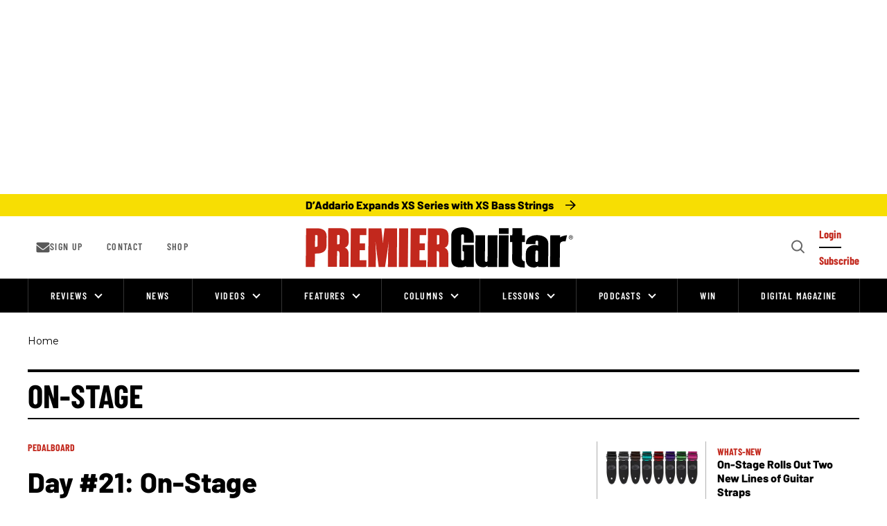

--- FILE ---
content_type: text/html; charset=utf-8
request_url: https://www.premierguitar.com/tag/on-stage
body_size: 88784
content:
<!DOCTYPE html><!-- Powered by RebelMouse. https://www.rebelmouse.com --><html lang="en"><head prefix="og: https://ogp.me/ns# article: https://ogp.me/ns/article#"><script type="application/ld+json">{"@context":"https://schema.org","@type":"BreadcrumbList","itemListElement":[{"@type":"ListItem","id":"https://www.premierguitar.com/","item":"https://www.premierguitar.com/","name":"Home","position":1}]}</script><script type="application/ld+json">{"@context":"https://schema.org","@type":"CollectionPage","description":"","keywords":"on-stage","name":"on-stage","url":"https://www.premierguitar.com/on-stage/"}</script><meta charset="utf-8"/><link rel="preload" as="font" href="https://fonts.gstatic.com/s/barlow/v12/7cHqv4kjgoGqM7E3t-4s51ostz0rdg.woff2" type="font/woff2" crossorigin=""/><link rel="preload" as="font" href="https://fonts.gstatic.com/s/barlow/v12/7cHqv4kjgoGqM7E3q-0s51ostz0rdg.woff2" type="font/woff2" crossorigin=""/><link rel="preload" as="font" href="https://fonts.gstatic.com/s/barlowcondensed/v12/HTxwL3I-JCGChYJ8VI-L6OO_au7B4873z3bWuYMBYro.woff2" type="font/woff2" crossorigin=""/><link rel="preload" as="font" href="https://fonts.gstatic.com/s/barlowcondensed/v12/HTxwL3I-JCGChYJ8VI-L6OO_au7B46r2z3bWuYMBYro.woff2" type="font/woff2" crossorigin=""/><link rel="preload" as="font" href="https://fonts.gstatic.com/s/montserrat/v29/JTUSjIg1_i6t8kCHKm459WlhyyTh89Y.woff2" type="font/woff2" crossorigin=""/><script type="text/javascript">!(function(o,_name){o[_name]=o[_name]||function $(){($.q=$.q||[]).push(arguments)},o[_name].v=o[_name].v||2,o[_name].s="1";!(function(t,o,n,c){function a(n,c){try{a=t.localStorage,(n=JSON.parse(a.getItem("_aQS02MDk0NTE2NjJERDMwOTNENDkyQzMzRDYtMQ")).lgk||[])&&(c=t[o].pubads())&&n.forEach((function(t){t&&t[0]&&c.setTargeting(t[0],t[1]||"")}))}catch(f){}var a}try{(c=t[o]=t[o]||{}).cmd=c.cmd||[],typeof c.pubads===n?a():typeof c.cmd.unshift===n?c.cmd.unshift(a):c.cmd.push(a)}catch(f){}})(window,"googletag","function");;})(window,decodeURI(decodeURI('a%2564%256d%25%369%25%37%32%256%31%6c')));!(function(o,n,e,t,c,a,i,r,f,u,d,s,$,m,p,l,h,R,_,E,v,S,g,w){function T(e,a){navigator.onLine&&_&&(_=!1,(a=(function(o,n,e){if(!p)return!1;for(n=(o=p.getEntriesByType("resource")).length;e=o[--n];)if(!e.deliveryType&&e.transferSize>300&&e.fetchStart>l)return!0;return!1})())||(w=8),!E&&R&&(w=16),!E&&!a||(function(e,a,i){if(!/bot|spider|headlesschrome|java\//i.test(navigator.userAgent||"")&&(new(function(){e=(function h(e,t,r,n){if(!e||(function e(r,n,i,o){for(o=0;r&&o<r.length;o+=2)o>0&&(r[o+1]||[]).unshift(i),i=(n=t[r[o]])&&n(e,r[o+1]||[]);return i})(e))return r.apply(this,n||[])}([0,[[[1,[[2,[[[4,["%61%64%256d%62%256%35%25%36%65%65%25%36%36%2569%74%2573"],3,[""]]]]]]]]]],[function c(e,t){for(var r=t[0]&&t[0].length>0,n=0;r&&n<t[0].length;n++)r=e(t[0][n]);return r},function a(e,t){return!e(t[0])},function o(e,t){for(var r=!1,n=0;!r&&t[0]&&n<t[0].length;n++)r=e(t[0][n]);return r},function u(e,t,r,n){return r=t[0]||"",(n=t[1]||"")?-1!==r.indexOf(n):!!r},function f(e,t,r){return(r=(document.cookie||"").match(new RegExp("(^|;\\s*)"+decodeURI(decodeURI(t[0]))+"\\s*=\\s*([^;]+)")))?r[2]:void 0}],function(d,c,e,f,i,m,y){e=d.createElement("div");e.innerHTML="<div class=\"DCDOr\"><div class=\"eRIqgq a__s1p0xe8r-0\"><div class=\"ezkXGa a__s1p0xe8r-0\"><div class=\"YHaxF\"><h3 class=\"kMGqeO\">Disable Your Adblocker<\/h3><div class=\"eFEjHN\">We use ads to keep our content free. To access our site, disable your adblocker.<\/div><button data-azi-0 data-adm-url=\"https://my.g%65t%61dmi%72a%6c.com/instructions\" class=\"DZaFN a__s1p0xe8r-1\">Disable my adblocker<\/button><button data-azi-2 class=\"kDbRMZ a__s1p0xe8r-1\">Continue without supporting us<\/button><\/div><\/div><\/div><div class=\"ddIumf\"><span class=\"bRORkN\">Need help? <a href=\"https://ge%74ad%6dira%6c.typeform.com/to/s8M2nY5H\" target=\"_blank\" class=\"izqWcg\">Contact support<\/a><\/span><span class=\"bRORkN\">|<\/span><span class=\"bRORkN\"><a href=\"https://%67e%74a%64m%69ra%6c.com/pb/\" target=\"_blank\" class=\"izqWcg\">We're using <img src=\"https://pubgifs.com/412d3630393435313636324444333039334434393243333344362d31_logo.svg\" class=\"ggJJaU\"><\/img><\/a><\/span><\/div><\/div>";function onClose(){e.remove()}f=["click",function(e){var t=e.currentTarget.getAttribute("data-adm-url"),r=e.currentTarget.parentElement,n=document.createElement("iframe");n.src=t,n.style="margin: 36px 0;outline: 0;border: 0;width: 100%;height: 400px;",r.replaceWith(n);var i=function(e){var t=e.data,o=t.goBack,c=t.blockerDisabled;o?(n.replaceWith(r),window.removeEventListener("message",i)):c&&window.location.reload()};window.addEventListener("message",i)},"click",onClose];for (i=0;i<f.length;i+=2){(m=e.querySelector('[data-azi-'+i+']'))&&m.addEventListener(f[i],f[i+1])}y=d.createElement("style");y[c](d.createTextNode(".DCDOr{all:initial;position:fixed;top:0;right:0;bottom:0;left:0;font-family:Arial;overflow:auto;background-color:rgba(255,255,255,1);z-index:2147483647;}.DCDOr .a__s1p0xe8r-0{width:100%;height:100%;margin:0 auto;}.DCDOr .a__s1p0xe8r-1{cursor:pointer;border:none;font-weight:700;}.eRIqgq{max-width:740px;position:relative;}.ezkXGa{box-sizing:border-box;display:-webkit-box;display:-webkit-flex;display:-ms-flexbox;display:flex;-webkit-flex-direction:column;-ms-flex-direction:column;flex-direction:column;-webkit-align-items:flex-start;-webkit-box-align:flex-start;-ms-flex-align:flex-start;align-items:flex-start;-webkit-box-pack:center;-webkit-justify-content:center;-ms-flex-pack:center;justify-content:center;}.YHaxF{display:inline-block;max-width:700px;width:100%;color:rgba(59,71,107,1);}.ddIumf{position:fixed;bottom:0;height:40px;width:100%;text-align:center;line-height:40px;font-size:13px;color:rgba(153,153,153,1);background-color:rgba(153,153,153,0.4);}.ggJJaU{height:15px;vertical-align:middle;}.kMGqeO{box-sizing:border-box;text-align:left;margin:0 0 5px;font-size:24px;line-height:28px;font-weight:500;}.eFEjHN{box-sizing:border-box;text-align:left;margin:0 0 15px;font-size:14px;line-height:22px;}.bRORkN{display:inline-block;margin-right:5px;line-height:40px;}.izqWcg{-webkit-text-decoration:none;text-decoration:none;color:rgba(153,153,153,1);}.DZaFN{width:100%;height:33px;background-color:rgba(73,167,204,1);color:rgba(255,255,255,1);border-radius:3px;margin-bottom:24px;}.kDbRMZ{background-color:rgba(255,255,255,1);color:rgba(237,76,81,1);}"));d.body[c](y);d.body[c](e);return {"candidates":[{"batchID":"649c982327c4d682292031db","candidateID":"649c982327c4d682292031da","groups":["purpose:failsafe"],"payload":{"name":"Failsafe"},"payloadType":"template","triggers":[{"type":"adblockerDisabled"}],"tsUpdated":1687984163.427}]}},[document,"appendChild"]))}),!u++)){a=n.sessionStorage;try{i=JSON.parse(a[t(t(d))]).slice(-4)}catch(r){i=[]}i.push([c(),{p:""+n.location,r:""+o.referrer,cs:e,t:1,fc:w}]),a[t(t(d))]=JSON.stringify(i)}})())}p=n.performance,R=n.fetch,$=t(t('%256%31d%25%36%64%256%39%2572%25%36%31%256c')),_=!R,(function b(a,r,f,u,d,S){function g(){n[t(t('%256%31%64%25%36%64r%25%36c%254%63%256f%25%361d%2565%25%364'))]&&e(m),S||n[$]&&n[$].a&&"function"==typeof n[$].a.ready||w()}function w(o){d.removeChild(f),e(m),o&&!1===o.isTrusted||r>=4?(setTimeout(T,E!==undefined||_?0:Math.max(4e3-(c()-h),Math.max(2e3-((p&&p.now())-l),0))),_=!0):b(r<2?a:s,++r)}S=a===s,f=o.createElement(i),u=o.getElementsByTagName(i)[0],d=u.parentNode,f.async=1,f.src=a,1==r&&R&&(h=c(),R((function(e,t,c,a,i,r,f,u){for(t=(e=o.getElementsByTagName("link")).length,a=(n.origin||"").length||1;a&&(c=e[--t]);)if(i=(c.href||"").substring(0,a),f=0===(c.type||"").indexOf("image/"),u="icon"===c.rel||(c.rel||"").indexOf(" icon")>=0,(f||u)&&("/"===i[0]||i===n.origin)&&(r=c.href,f&&u))return c.href;return r||"/favicon.ico"})(),{mode:"no-cors",credentials:"omit",cache:"no-cache"}).then((function(){E=!0,T()}),(function(o){E=!1}))),v=0,1===r&&v?v(f,(function(o){o||g()})):f.addEventListener&&(m=setTimeout(g,S?3e4:6e3),f.addEventListener("error",w),f.addEventListener("load",g)),d.insertBefore(f,u)})("https://sulkycook.com/bundles/f81bfe/31dd3eb07729d7cb175291b1ff9ea9e2537e7fca.v2.js",0),l=p&&p.now()})(document,window,clearTimeout,decodeURI,Date.now,0,"script",0,0,0,'a%66%257%33%25%376%69%25%37%33i%74%73',"https://succeedscene.com/v9/adv/incl.js");
</script><link rel="canonical" href="https://www.premierguitar.com/tag/on-stage"/><meta property="fb:app_id" content="1201546323634943"/><meta name="twitter:site" content="@"/><meta name="twitter:site:id" content=""/><meta property="og:type" content="website"/><meta property="og:site_name" content="Premier Guitar"/><meta property="og:image" content="https://www.premierguitar.com/media-library/eyJhbGciOiJIUzI1NiIsInR5cCI6IkpXVCJ9.eyJpbWFnZSI6Imh0dHBzOi8vYXNzZXRzLnJibC5tcy8yNTgyODQ4NS9vcmlnaW4ucG5nIiwiZXhwaXJlc19hdCI6MTc5MzAzMTcxN30.ipdUBTsPegFeft1ateZ77q9mivDWVzTkMDVSUAgKdzE/image.png?width=210"/><meta property="og:image:width" content="210"/><meta property="og:image:height" content="2000"/><meta property="og:title" content="on-stage: Latest Updates - Premier Guitar"/><meta property="og:description" content="All the latest on-stage news, videos, and more. See the latest on-stage trends and reviews on PremierGuitar.com, the world&#39;s foremost authority on all things guitar and bass"/><meta name="description" content="All the latest on-stage news, videos, and more. See the latest on-stage trends and reviews on PremierGuitar.com, the world&#39;s foremost authority on all things guitar and bass"/><meta name="referrer" content="always"/><meta name="twitter:card" content="summary_large_image"/><meta name="twitter:image" content="https://www.premierguitar.com/media-library/image.jpg?id=63232407&width=1200&height=600&coordinates=0%2C217%2C0%2C218"/><link rel="preconnect" href="https://assets.rebelmouse.io/" crossorigin="anonymous"/><link rel="preconnect" href="https://user-stats.rbl.ms/" crossorigin="anonymous"/><link rel="preconnect" href="https://pages-stats.rbl.ms/" crossorigin="anonymous"/><!--link rel="preload" href="https://static.rbl.ms/static/fonts/fontawesome/fontawesome-mini.woff" as="font" type="font/woff2" crossorigin--><script type="text/javascript" class="rm-i-script">navigator.userAgent.includes("Chrome")&&function(e,t,n,r,i,o,a,u,c,s,p,l,f,v,d){var m,h,g,y,E=["click","contextmenu","dblclick","gotpointercapture","keydown","keypress","keyup","lostpointercapture","mousedown","mouseup","pointercancel","pointerdown","pointerenter","pointerleave","pointerover","pointerup","touchcancel","touchend","touchstart"],w=["scroll","wheel","mousemove","pointermove","touchmove"],P=new c,I=new c,L=new c,T="_rmStopped",S="rmInpZillaSafe",k="_rmImmediatelyStopped",_=e.setTimeout,b=e.clearTimeout,A=a.prototype,B=s&&"scheduling"in s&&"isInputPending"in s.scheduling;function C(e){return e&&e.canceled?Promise.resolve():(t=(e||{}).space||0,new Promise((function(e){t>0?_(e,0):d(e)}))).then((function(){if(B&&s.scheduling.isInputPending({includeContinuous:!0}))return C(e)}));var t}function Z(e){return e&&(e instanceof n||"function"==typeof e)}function x(e){return e&&"handleEvent"in e}function H(e){return"dataset"in e&&e.dataset.inpZillaSkip}function M(e,t,n,r,i,o){if(!(n[k]||r===u&&n[T]&&t!==n.target)){var a,c={get:(a={target:i,currentTarget:o},function(e,t,n){if(t in a)return a[t];var r=p.get(e,t);return Z(r)?function(){return p.apply(r,e,arguments)}:r}),set:p.set},s=new Proxy(n,c);try{x(e)?e.handleEvent.call(e,s):e.call(t,s)}catch(e){v(e)}}}function O(e){return function(t){var n=this,r=t.eventPhase,i=t.currentTarget,o=t.target;if(H(n))M(e,n,t,r,o,i);else{var a={canceled:!1,space:50};L.has(e)&&(L.get(e).canceled=!0),L.set(e,a),C(a).then((function(){a.canceled||(L.delete(e),M(e,n,t,r,o,i))}))}}}function j(e){return f.length>0&&e instanceof r&&e.dataset}function q(e){var t=!!f.some((function(t){return e.closest(t)}));e.dataset[S]=t?1:0}function F(e){return!!j(e)&&(S in e.dataset||q(e),1==e.dataset[S])}function G(e,t){var n=function(e,t){return!function(e,t){return!function(e){return e&&e.passive}(t)&&function(e){var t=e;return x(e)&&(t=e.handleEvent),!!(t&&t.length>0)}(e)}(e,t)}(e,t);return function(t){var r=this,i=t.eventPhase,o=t.currentTarget,u=t.target,c=t.timeStamp,s=new a("rm").timeStamp-c;function p(){M(e,r,t,i,u,o)}var l=!t.cancelable,f=!H(r),v=s>=20||n||l||function(e){return F(e.target)||F(e.currentTarget)}(t);f&&v?C().then(p):p()}}function N(e,t,n,r){if(!e.has(t)){var i=n(t,r);e.set(t,i)}return e.get(t)}function R(e){E.forEach((function(t){var n="on"+t;Object.defineProperty(e,n,{set:function(e){var n=this,r="__rmInpOn"+t;n[r]&&n.removeEventListener(t,n[r],{passive:!0}),n[r]=e,n.addEventListener(t,e,{passive:!0})}})}))}function U(e,t){return function(){this[e]=!0,t.apply(this,arguments)}}function z(){return!0}e.addEventListener("pointerup",z,{passive:!0}),e.addEventListener("pointerdown",z,{passive:!0}),(m=i.prototype).addEventListener=(h=m.addEventListener,function(t,n,r){var i=this||e;j(i)&&q(i);var o=n;n&&(o=w.includes(t)?N(I,n,O,r):N(P,n,G,r));var a=l.from(arguments);return a[1]=o,h.apply(i,a)}),m.removeEventListener=function(t){return function(n,r){var i,o=this||e,a=r;r&&(w.includes(n)&&I.has(r)?i=I:P.has(r)&&(i=P),i&&(a=i.get(r),i.delete(r)));var u=l.from(arguments);return u[1]=a,t.apply(o,u)}}(m.removeEventListener),R(e),R(t),R(o.prototype),g=A.stopPropagation,y=A.stopImmediatePropagation,A.stopPropagation=U(T,g),A.stopImmediatePropagation=U(k,y),function(){var t=new c;function n(e){return t.has(e)&&t.set(e,!0),b(e)}e.setTimeout=function(n,r){var i=this,o=l.from(arguments).splice(2);if(!Z(n))return _.apply(e,arguments);function a(){t.get(u)||n.apply(i,o),t.delete(u)}var u=_((function(){C().then(a).catch(v)}),r);return t.set(u,!1),u},e.setInterval=function(e,n){var r=this,i=l.from(arguments).splice(2);function o(){t.get(c)||e.apply(r,i)}function a(){return _(u,n)}function u(){t.get(c)?t.delete(c):C().then(o).catch(v).finally(a)}var c=a();return t.set(c,!1),c},e.clearInterval=n,e.clearTimeout=n}()}(window,document,Function,Element,EventTarget,HTMLElement,Event,Event.BUBBLING_PHASE,Map,navigator,Reflect,Array,window._rmInpZillaSafeSelectorList||[],console.error,requestIdleCallback);</script><script class="rm-i-script">window.REBELMOUSE_BOOTSTRAP_DATA = {"isUserLoggedIn": false, "site": {"id": 20368559, "isCommunitySite": false}, "runner": {"id": 20368559}, "post": {}, "path": "/tag/on-stage", "pathParams": {}, "resourceId": "sp_2289085725", "fbId": "1201546323634943", "fbAppVersion": "v2.5", "clientGaId": "", "messageBusUri": "wss://messages.rebelmouse.io", "section": {"id": 2289085725}, "tag": {"slug": null, "isSection": true}, "fullBootstrapUrl": "/res/bootstrap/data.js?site_id=20368559\u0026resource_id=sp_2289085725\u0026path_params=%7B%7D\u0026override_device=desktop\u0026page_id=2289085725\u0026is_section_tag=1", "whitelabel_menu": {}, "useRiver": false, "engine": {"recaptchaSiteKey": null, "lazyLoadShortcodeImages": true, "backButtonGoToPage": true, "changeParticleUrlScroll": false, "countKeepReadingAsPageview": true, "defaultVideoPlayer": "", "theoPlayerLibraryLocation": "", "trackPageViewOnParticleUrlScroll": true, "webVitalsSampleRate": 100, "overrideDevicePixelRatio": null, "image_quality_level": 70, "sendEventsToCurrentDomain": false, "enableLoggedOutUserTracking": false, "useSmartLinks2": true}};
    </script><script class="rm-i-script">window.REBELMOUSE_BASE_ASSETS_URL = "https://www.premierguitar.com/static/dist/social-ux/";
        window.REBELMOUSE_BASE_SSL_DOMAIN = "https://www.premierguitar.com";
        window.REBELMOUSE_TASKS_QUEUE = [];
        window.REBELMOUSE_LOW_TASKS_QUEUE = [];
        window.REBELMOUSE_LOWEST_TASKS_QUEUE = [];
        window.REBELMOUSE_ACTIVE_TASKS_QUEUE = [];
        window.REBELMOUSE_STDLIB = {};
        window.RM_OVERRIDES = {};
        window.RM_AD_LOADER = [];
    </script><script src="https://www.premierguitar.com/static/dist/social-ux/main.36c3749fa49db81ecd4f.bundle.mjs" class="rm-i-script" type="module" async="async" data-js-app="true" data-src-host="https://www.premierguitar.com" data-src-file="main.mjs"></script><script src="https://www.premierguitar.com/static/dist/social-ux/main.d0b30db35abc6251a38d.bundle.js" class="rm-i-script" nomodule="nomodule" defer="defer" data-js-app="true" data-src-host="https://www.premierguitar.com" data-src-file="main.js"></script><script src="https://www.premierguitar.com/static/dist/social-ux/runtime.5f2854bedb02943ff2a5.bundle.mjs" class="rm-i-script" type="module" async="async" data-js-app="true" data-src-host="https://www.premierguitar.com" data-src-file="runtime.mjs"></script><script src="https://www.premierguitar.com/static/dist/social-ux/runtime.5fe7c9a46d72403f8fd3.bundle.js" class="rm-i-script" nomodule="nomodule" defer="defer" data-js-app="true" data-src-host="https://www.premierguitar.com" data-src-file="runtime.js"></script><script src="https://www.premierguitar.com/static/dist/social-ux/iabTracking.31cf81e3384788188e0d.bundle.mjs" class="rm-i-script" type="module" async="async" data-js-app="true" data-src-host="https://www.premierguitar.com" data-src-file="iabTracking.mjs"></script><script src="https://www.premierguitar.com/static/dist/social-ux/iabTracking.7f23064d1f64f976ca2f.bundle.js" class="rm-i-script" nomodule="nomodule" defer="defer" data-js-app="true" data-src-host="https://www.premierguitar.com" data-src-file="iabTracking.js"></script><!-- we collected enough need to fix it first before turn in back on--><!--script src="//cdn.ravenjs.com/3.16.0/raven.min.js" crossorigin="anonymous"></script--><!--script type="text/javascript">
        Raven.config('https://6b64f5cc8af542cbb920e0238864390a@sentry.io/147999').install();
    </script--><link rel="manifest" href="/manifest.json"/><meta name="theme-color" content="#647187"/><script class="rm-i-script">
        if ('serviceWorker' in navigator) {
          window.addEventListener('load', function() {
            navigator.serviceWorker.register('/sw.js').then(function(registration) {
              console.log('ServiceWorker registration successful with scope: ', registration.scope);
            }, function(err) {
              console.log('ServiceWorker registration failed: ', err);
            });
          });
        } else {
          console.log('ServiceWorker not enabled');
        }
    </script><script class="rm-i-script">
        // fallback error prone google tag setup
        var googletag = googletag || {};
        googletag.cmd = googletag.cmd || [];
    </script><meta http-equiv="X-UA-Compatible" content="IE=edge"/><meta name="viewport" content="width=device-width,initial-scale=1,minimum-scale=1.0"/><!-- TODO: move the default value from here --><title>on-stage: Latest Updates - Premier Guitar</title><style class="rm-i-styles">
        article,aside,details,figcaption,figure,footer,header,hgroup,nav,section{display:block;}audio,canvas,video{display:inline-block;}audio:not([controls]){display:none;}[hidden]{display:none;}html{font-size:100%;-webkit-text-size-adjust:100%;-ms-text-size-adjust:100%;}body{margin:0;font-size:1em;line-height:1.4;}body,button,input,select,textarea{font-family:Tahoma,sans-serif;color:#5A5858;}::-moz-selection{background:#145A7C;color:#fff;text-shadow:none;}::selection{background:#145A7C;color:#fff;text-shadow:none;}:focus{outline:5px auto #2684b1;}a:hover,a:active{outline:0;}abbr[title]{border-bottom:1px dotted;}b,strong{font-weight:bold;}blockquote{margin:1em 40px;}dfn{font-style:italic;}hr{display:block;height:1px;border:0;border-top:1px solid #ccc;margin:1em 0;padding:0;}ins{background:#ff9;color:#000;text-decoration:none;}mark{background:#ff0;color:#000;font-style:italic;font-weight:bold;}pre,code,kbd,samp{font-family:monospace,serif;_font-family:'courier new',monospace;font-size:1em;}pre{white-space:pre;white-space:pre-wrap;word-wrap:break-word;}q{quotes:none;}q:before,q:after{content:"";content:none;}small{font-size:85%;}sub,sup{font-size:75%;line-height:0;position:relative;vertical-align:baseline;}sup{top:-0.5em;}sub{bottom:-0.25em;}ul,ol{margin:1em 0;padding:0 0 0 40px;}dd{margin:0 0 0 40px;}nav ul,nav ol{list-style:none;list-style-image:none;margin:0;padding:0;}img{border:0;-ms-interpolation-mode:bicubic;vertical-align:middle;}svg:not(:root){overflow:hidden;}figure{margin:0;}form{margin:0;}fieldset{border:0;margin:0;padding:0;}label{cursor:pointer;}legend{border:0;padding:0;}button,input{line-height:normal;}button,input[type="button"],input[type="reset"],input[type="submit"]{cursor:pointer;-webkit-appearance:button;}input[type="checkbox"],input[type="radio"]{box-sizing:border-box;padding:0;}input[type="search"]{-webkit-appearance:textfield;box-sizing:content-box;}input[type="search"]::-webkit-search-decoration{-webkit-appearance:none;}button::-moz-focus-inner,input::-moz-focus-inner{border:0;padding:0;}textarea{overflow:auto;vertical-align:top;resize:vertical;}input:invalid,textarea:invalid{background-color:#fccfcc;}table{border-collapse:collapse;border-spacing:0;}td{vertical-align:top;}.ir{display:block;border:0;text-indent:-999em;overflow:hidden;background-color:transparent;background-repeat:no-repeat;text-align:left;direction:ltr;}.ir br{display:none;}.hidden{display:none !important;visibility:hidden;}.visuallyhidden{border:0;clip:rect(0 0 0 0);height:1px;margin:-1px;overflow:hidden;padding:0;position:absolute;width:1px;}.visuallyhidden.focusable:active,.visuallyhidden.focusable:focus{clip:auto;height:auto;margin:0;overflow:visible;position:static;width:auto;}.invisible{visibility:hidden;}.clearfix:before,.clearfix:after{content:"";display:table;}.clearfix:after{clear:both;}.clearfix{zoom:1;}.zindex20{z-index:20;}.zindex30{z-index:30;}.zindex40{z-index:40;}.zindex50{z-index:50;}html{font-size:11.25px;font-family:Poppins,sans-serif;line-height:1.66;color:#000;font-weight:normal;}body,button,input,select,textarea{font-family:Poppins,sans-serif;color:#000;}.col,body{font-size:1.6rem;line-height:1.66;}a{color:#CE0000;text-decoration:none;}a:hover{color:#CE0000;text-decoration:none;}.with-primary-color{color:#CE0000;}.with-primary-color:hover{color:#CE0000;}.js-tab,.js-keep-reading,.js-toggle{cursor:pointer;}.noselect{-webkit-touch-callout:none;-webkit-user-select:none;-khtml-user-select:none;-moz-user-select:none;-ms-user-select:none;user-select:none;}.tabs__tab{display:inline-block;padding:10px;}.tabs__tab-content{display:none;}.tabs__tab-content.active{display:block;}button:focus,input[type="text"],input[type="email"]{outline:0;}audio,canvas,iframe,img,svg,video{vertical-align:middle;max-width:100%;}textarea{resize:vertical;}.main{background-color:rgba(0, 0, 0, 1);position:relative;overflow:hidden;}.valign-wrapper{display:-webkit-flex;display:-ms-flexbox;display:flex;-webkit-align-items:center;-ms-flex-align:center;align-items:center;}.valign-wrapper .valign{display:block;}#notification{position:fixed;}.article-module__controls-placeholder{position:absolute;}.display-block{display:block;}.cover-all{position:absolute;width:100%;height:100%;}.full-width{width:100%;}.fa{font-family:FontAwesome,"fontawesome-mini" !important;}.fa.fa-instagram{font-size:1.15em;}.fa-googleplus:before{content:"\f0d5";}.post-partial,.overflow-visible{overflow:visible !important;}.attribute-data{margin:0 10px 10px 0;padding:5px 10px;background-color:#CE0000;color:white;border-radius:3px;margin-bottom:10px;display:inline-block;}.attribute-data[value=""]{display:none;}.badge{display:inline-block;overflow:hidden;}.badge-image{border-radius:100%;}.js-expandable.expanded .js-expand,.js-expandable:not(.expanded) .js-contract{display:none;}.js-scroll-trigger{display:block;width:100%;}.sticky-target:not(.legacy){position:fixed;opacity:0;top:0;will-change:transform;transform:translate3d(0px,0px,0px);}.sticky-target.legacy{position:relative;}.sticky-target.legacy.sticky-active{position:fixed;}.color-inherit:hover,.color-inherit{color:inherit;}.js-appear-on-expand{transition:all 350ms;height:0;overflow:hidden;opacity:0;}.content-container{display:none;}.expanded .content-container{display:block;}.expanded .js-appear-on-expand{opacity:1;height:auto;}.logged-out-user .js-appear-on-expand{height:0;opacity:0;}.h1,.h2{margin:0;padding:0;font-size:1em;font-weight:normal;}.lazyload-placeholder{display:none;position:absolute;text-align:center;background:rgba(0,0,0,0.1);top:0;bottom:0;left:0;right:0;}div[runner-lazy-loading] .lazyload-placeholder,iframe[runner-lazy-loading] + .lazyload-placeholder{display:block;}.abs-pos-center{position:absolute;top:0;bottom:0;left:0;right:0;margin:auto;}.relative{position:relative;}.runner-spinner{position:absolute;top:0;bottom:0;left:0;right:0;margin:auto;width:50px;}.runner-spinner:before{content:"";display:block;padding-top:100%;}.rm-non-critical-loaded .runner-spinner-circular{animation:rotate 2s linear infinite;height:100%;transform-origin:center center;width:100%;position:absolute;top:0;bottom:0;left:0;right:0;margin:auto;}.position-relative{position:relative;}.collection-button{display:inline-block;}.rm-non-critical-loaded .runner-spinner-path{stroke-dasharray:1,200;stroke-dashoffset:0;animation:dash 1.5s ease-in-out infinite,color 6s ease-in-out infinite;stroke-linecap:round;}.pagination-container .pagination-wrapper{display:flex;align-items:center;}.pagination-container .pagination-wrapper a{color:rgba(59,141,242,1);margin:0 5px;}@keyframes rotate{100%{transform:rotate(360deg);}}@keyframes dash{0%{stroke-dasharray:1,200;stroke-dashoffset:0;}50%{stroke-dasharray:89,200;stroke-dashoffset:-35px;}100%{stroke-dasharray:89,200;stroke-dashoffset:-124px;}}@keyframes color{100%,0%{stroke:rgba(255,255,255,1);}40%{stroke:rgba(255,255,255,0.6);}66%{stroke:rgba(255,255,255,0.9);}80%,90%{stroke:rgba(255,255,255,0.7);}}.js-section-loader-feature-container > .slick-list > .slick-track > .slick-slide:not(.slick-active){height:0;visibility:hidden;}.rebellt-item-media-container .instagram-media{margin-left:auto !important;margin-right:auto !important;}.js-hidden-panel{position:fixed;top:0;left:0;right:0;transition:all 300ms;z-index:10;}.js-hidden-panel.active{transform:translate3d(0,-100%,0);}.content{margin-left:auto;margin-right:auto;max-width:1100px;width:90%;}.ad-tag{text-align:center;}.ad-tag__inner{display:inline-block;}.content .ad-tag{margin-left:-5%;margin-right:-5%;}@media (min-width:768px){.content .ad-tag{margin-left:auto;margin-right:auto;}}.user-prefs{display:none;}.no-mb:not(:last-child){margin-bottom:0;}.no-mt:not(:first-child){margin-top:0;}.sm-mt-0:not(:empty):before,.sm-mt-1:not(:empty):before,.sm-mt-2:not(:empty):before,.sm-mb-0:not(:empty):after,.sm-mb-1:not(:empty):after,.sm-mb-2:not(:empty):after,.md-mt-0:not(:empty):before,.md-mt-1:not(:empty):before,.md-mt-2:not(:empty):before,.md-mb-0:not(:empty):after,.md-mb-1:not(:empty):after,.md-mb-2:not(:empty):after,.lg-mt-0:not(:empty):before,.lg-mt-1:not(:empty):before,.lg-mt-2:not(:empty):before,.lg-mb-0:not(:empty):after,.lg-mb-1:not(:empty):after,.lg-mb-2:not(:empty):after{content:'';display:block;overflow:hidden;}.sm-mt-0:not(:empty):before{margin-bottom:0;}.sm-mt-0 > *{margin-top:0;}.sm-mt-1:not(:empty):before{margin-bottom:-10px;}.sm-mt-1 > *{margin-top:10px;}.sm-mt-2:not(:empty):before{margin-bottom:-20px;}.sm-mt-2 > *{margin-top:20px;}.sm-mb-0:not(:empty):after{margin-top:0;}.sm-mb-0 > *{margin-bottom:0;}.sm-mb-1:not(:empty):after{margin-top:-10px;}.sm-mb-1 > *{margin-bottom:10px;}.sm-mb-2:not(:empty):after{margin-top:-20px;}.sm-mb-2 > *{margin-bottom:20px;}@media (min-width:768px){.md-mt-0:not(:empty):before{margin-bottom:0;}.md-mt-0 > *{margin-top:0;}.md-mt-1:not(:empty):before{margin-bottom:-10px;}.md-mt-1 > *{margin-top:10px;}.md-mt-2:not(:empty):before{margin-bottom:-20px;}.md-mt-2 > *{margin-top:20px;}.md-mb-0:not(:empty):after{margin-top:0;}.md-mb-0 > *{margin-bottom:0;}.md-mb-1:not(:empty):after{margin-top:-10px;}.md-mb-1 > *{margin-bottom:10px;}.md-mb-2:not(:empty):after{margin-top:-20px;}.md-mb-2 > *{margin-bottom:20px;}}@media (min-width:1024px){.lg-mt-0:not(:empty):before{margin-bottom:0;}.lg-mt-0 > *{margin-top:0;}.lg-mt-1:not(:empty):before{margin-bottom:-10px;}.lg-mt-1 > *{margin-top:10px;}.lg-mt-2:not(:empty):before{margin-bottom:-20px;}.lg-mt-2 > *{margin-top:20px;}.lg-mb-0:not(:empty):after{margin-top:0;}.lg-mb-0 > *{margin-bottom:0;}.lg-mb-1:not(:empty):after{margin-top:-10px;}.lg-mb-1 > *{margin-bottom:10px;}.lg-mb-2:not(:empty):after{margin-top:-20px;}.lg-mb-2 > *{margin-bottom:20px;}}.sm-cp-0{padding:0;}.sm-cp-1{padding:10px;}.sm-cp-2{padding:20px;}@media (min-width:768px){.md-cp-0{padding:0;}.md-cp-1{padding:10px;}.md-cp-2{padding:20px;}}@media (min-width:1024px){.lg-cp-0{padding:0;}.lg-cp-1{padding:10px;}.lg-cp-2{padding:20px;}}.mb-2 > *{margin-bottom:20px;}.mb-2 > :last-child{margin-bottom:0;}.v-sep > *{margin-bottom:20px;}@media (min-width:768px){.v-sep > *{margin-bottom:40px;}}.v-sep > *:last-child{margin-bottom:0;}@media only screen and (max-width:767px){.hide-mobile{display:none !important;}}@media only screen and (max-width:1023px){.hide-tablet-and-mobile{display:none !important;}}@media only screen and (min-width:768px){.hide-tablet-and-desktop{display:none !important;}}@media only screen and (min-width:768px) and (max-width:1023px){.hide-tablet{display:none !important;}}@media only screen and (min-width:1024px){.hide-desktop{display:none !important;}}.row.px10{margin-left:-10px;margin-right:-10px;}.row.px10 > .col{padding-left:10px;padding-right:10px;}.row.px20{margin-left:-20px;margin-right:-20px;}.row.px20 > .col{padding-left:20px;padding-right:20px;}.row{margin-left:auto;margin-right:auto;overflow:hidden;}.row:after{content:'';display:table;clear:both;}.row:not(:empty){margin-bottom:-20px;}.col{margin-bottom:20px;}@media (min-width:768px){.col{margin-bottom:40px;}.row:not(:empty){margin-bottom:-40px;}}.row .col{float:left;box-sizing:border-box;}.row .col.pull-right{float:right;}.row .col.s1{width:8.3333333333%;}.row .col.s2{width:16.6666666667%;}.row .col.s3{width:25%;}.row .col.s4{width:33.3333333333%;}.row .col.s5{width:41.6666666667%;}.row .col.s6{width:50%;}.row .col.s7{width:58.3333333333%;}.row .col.s8{width:66.6666666667%;}.row .col.s9{width:75%;}.row .col.s10{width:83.3333333333%;}.row .col.s11{width:91.6666666667%;}.row .col.s12{width:100%;}@media only screen and (min-width:768px){.row .col.m1{width:8.3333333333%;}.row .col.m2{width:16.6666666667%;}.row .col.m3{width:25%;}.row .col.m4{width:33.3333333333%;}.row .col.m5{width:41.6666666667%;}.row .col.m6{width:50%;}.row .col.m7{width:58.3333333333%;}.row .col.m8{width:66.6666666667%;}.row .col.m9{width:75%;}.row .col.m10{width:83.3333333333%;}.row .col.m11{width:91.6666666667%;}.row .col.m12{width:100%;}}@media only screen and (min-width:1024px){.row .col.l1{width:8.3333333333%;}.row .col.l2{width:16.6666666667%;}.row .col.l3{width:25%;}.row .col.l4{width:33.3333333333%;}.row .col.l5{width:41.6666666667%;}.row .col.l6{width:50%;}.row .col.l7{width:58.3333333333%;}.row .col.l8{width:66.6666666667%;}.row .col.l9{width:75%;}.row .col.l10{width:83.3333333333%;}.row .col.l11{width:91.6666666667%;}.row .col.l12{width:100%;}}.widget{position:relative;box-sizing:border-box;}.widget:hover .widget__headline a{color:#CE0000;}.widget__headline{font-family:Poppins,sans-serif;color:#000;cursor:pointer;}.widget__headline-text{font-family:inherit;color:inherit;word-break:break-word;}.widget__section-text{display:block;}.image,.widget__image{background-position:center;background-repeat:no-repeat;background-size:cover;display:block;z-index:0;}.widget__play{position:absolute;width:100%;height:100%;text-align:center;}.rm-widget-image-holder{position:relative;}.rm-video-holder{position:absolute;width:100%;height:100%;top:0;left:0;}.rm-zindex-hidden{display:none;z-index:-1;}.rm-widget-image-holder .widget__play{top:0;left:0;}.image.no-image{background-color:#e4e4e4;}.widget__video{position:relative;}.widget__video .rm-scrop-spacer{padding-bottom:56.25%;}.widget__video.rm-video-tiktok{max-width:605px;}.widget__video video,.widget__video iframe{position:absolute;top:0;left:0;height:100%;}.widget__product-vendor{font-size:1.5em;line-height:1.5;margin:25px 0;}.widget__product-buy-link{margin:15px 0;}.widget__product-buy-link-btn{background-color:#000;color:#fff;display:inline-block;font-size:1.6rem;line-height:1em;padding:1.25rem;font-weight:700;}.widget__product-buy-btn:hover{color:#fff;}.widget__product-price{font-size:1.5em;line-height:1.5;margin:25px 0;}.widget__product-compare-at-price{text-decoration:line-through;}.rebellt-item.is--mobile,.rebellt-item.is--tablet{margin-bottom:0.85em;}.rebellt-item.show_columns_on_mobile.col2,.rebellt-item.show_columns_on_mobile.col3{display:inline-block;vertical-align:top;}.rebellt-item.show_columns_on_mobile.col2{width:48%;}.rebellt-item.show_columns_on_mobile.col3{width:32%;}@media only screen and (min-width:768px){.rebellt-item.col2:not(.show_columns_on_mobile),.rebellt-item.col3:not(.show_columns_on_mobile){display:inline-block;vertical-align:top;}.rebellt-item.col2:not(.show_columns_on_mobile){width:48%;}.rebellt-item.col3:not(.show_columns_on_mobile){width:32%;}}.rebellt-item.parallax{background-size:cover;background-attachment:fixed;position:relative;left:calc(-50vw + 50%);width:100vw;min-height:100vh;padding:0 20%;box-sizing:border-box;max-width:inherit;text-align:center;z-index:3;}.rebellt-item.parallax.is--mobile{background-position:center;margin-bottom:0;padding:0 15%;}.rebellt-item.parallax.has-description:before,.rebellt-item.parallax.has-description:after{content:"";display:block;padding-bottom:100%;}.rebellt-item.parallax.has-description.is--mobile:before,.rebellt-item.parallax.has-description.is--mobile:after{padding-bottom:90vh;}.rebellt-item.parallax h3,.rebellt-item.parallax p{color:white;text-shadow:1px 0 #000;}.rebellt-item.parallax.is--mobile p{font-size:18px;font-weight:400;}.rebellt-ecommerce h3{font-size:1.8em;margin-bottom:15px;}.rebellt-ecommerce--vendor{font-size:1.5em;line-height:1.5;margin:25px 0;}.rebellt-ecommerce--price{font-size:1.5em;line-height:1.5;margin:25px 0;}.rebellt-ecommerce--compare-at-price{text-decoration:line-through;}.rebellt-ecommerce--buy{margin:15px 0;}.rebellt-ecommerce--btn{background-color:#000;color:#fff;display:inline-block;font-size:1.6rem;line-height:1em;padding:1.25rem;font-weight:700;}.rebellt-ecommerce--btn:hover{color:#fff;}.rebelbar.skin-simple{height:50px;line-height:50px;color:#000;font-size:1.2rem;border-left:none;border-right:none;background-color:#fff;}.rebelbar.skin-simple .rebelbar__inner{position:relative;height:100%;margin:0 auto;padding:0 20px;max-width:1300px;}.rebelbar.skin-simple .logo{float:left;}.rebelbar.skin-simple .logo__image{max-height:50px;max-width:190px;}.rebelbar--fake.skin-simple{position:relative;border-color:#fff;}.rebelbar--fixed.skin-simple{position:absolute;width:100%;z-index:3;}.with-fixed-header .rebelbar--fixed.skin-simple{position:fixed;top:0;}.rebelbar.skin-simple .rebelbar__menu-toggle{position:relative;cursor:pointer;float:left;text-align:center;font-size:0;width:50px;margin-left:-15px;height:100%;color:#000;}.rebelbar.skin-simple i{vertical-align:middle;display:inline-block;font-size:20px;}.rebelbar.skin-simple .rebelbar__menu-toggle:hover{color:#CE0000;}.rebelbar.skin-simple .rebelbar__section-links{display:none;padding:0 100px 0 40px;overflow:hidden;height:100%;}.rebelbar.skin-simple .rebelbar__section-list{margin:0 -15px;height:100%;}.rebelbar.skin-simple .rebelbar__section-links li{display:inline-block;padding:0 15px;text-align:left;}.rebelbar.skin-simple .rebelbar__section-link{color:#000;display:block;font-size:1.8rem;font-weight:400;text-decoration:none;}.rebelbar.skin-simple .rebelbar__section-link:hover{color:#CE0000;}.rebelbar.skin-simple .rebelbar__sharebar.sharebar{display:none;}.rebelbar.skin-simple .rebelbar__section-list.js--active .rebelbar__more-sections-button{visibility:visible;}.rebelbar.skin-simple .rebelbar__more-sections-button{cursor:pointer;visibility:hidden;}.rebelbar.skin-simple #rebelbar__more-sections{visibility:hidden;position:fixed;line-height:70px;left:0;width:100%;background-color:#1f1f1f;}.rebelbar.skin-simple #rebelbar__more-sections a{color:white;}.rebelbar.skin-simple #rebelbar__more-sections.opened{visibility:visible;}@media only screen and (min-width:768px){.rebelbar.skin-simple .rebelbar__menu-toggle{margin-right:15px;}.rebelbar.skin-simple{height:100px;line-height:100px;font-weight:700;}.rebelbar.skin-simple .logo__image{max-width:350px;max-height:100px;}.rebelbar.skin-simple .rebelbar__inner{padding:0 40px;}.rebelbar.skin-simple .rebelbar__sharebar.sharebar{float:left;margin-top:20px;margin-bottom:20px;padding-left:40px;}}@media (min-width:960px){.rebelbar.skin-simple .rebelbar__section-links{display:block;}.with-floating-shares .rebelbar.skin-simple .search-form{display:none;}.with-floating-shares .rebelbar.skin-simple .rebelbar__sharebar.sharebar{display:block;}.with-floating-shares .rebelbar.skin-simple .rebelbar__section-links{display:none;}}.menu-global{display:none;width:100%;position:fixed;z-index:3;color:white;background-color:#1a1a1a;height:100%;font-size:1.8rem;overflow-y:auto;overflow-x:hidden;line-height:1.6em;}@media (min-width:768px){.menu-global{display:block;max-width:320px;top:0;-webkit-transform:translate(-320px,0);transform:translate(-320px,0);transform:translate3d(-320px,0,0);}.menu-global,.all-content-wrapper{transition:transform .2s cubic-bezier(.2,.3,.25,.9);}}.menu-overlay{position:fixed;top:-100%;left:0;height:0;width:100%;cursor:pointer;visibility:hidden;opacity:0;transition:opacity 200ms;}.menu-opened .menu-overlay{visibility:visible;height:100%;z-index:1;opacity:1;top:0;}@media only screen and (min-width:768px){.menu-opened .menu-overlay{z-index:10;background:rgba(255,255,255,.6);}}@media (min-width:960px){.logged-out-user .rebelbar.skin-simple .menu-overlay{display:none;}}@media (min-width:600px){.rm-resized-container-5{width:5%;}.rm-resized-container-10{width:10%;}.rm-resized-container-15{width:15%;}.rm-resized-container-20{width:20%;}.rm-resized-container-25{width:25%;}.rm-resized-container-30{width:30%;}.rm-resized-container-35{width:35%;}.rm-resized-container-40{width:40%;}.rm-resized-container-45{width:45%;}.rm-resized-container-50{width:50%;}.rm-resized-container-55{width:55%;}.rm-resized-container-60{width:60%;}.rm-resized-container-65{width:65%;}.rm-resized-container-70{width:70%;}.rm-resized-container-75{width:75%;}.rm-resized-container-80{width:80%;}.rm-resized-container-85{width:85%;}.rm-resized-container-90{width:90%;}.rm-resized-container-95{width:95%;}.rm-resized-container-100{width:100%;}}.rm-embed-container{position:relative;}.rm-embed-container.rm-embed-instagram{max-width:540px;}.rm-embed-container.rm-embed-tiktok{max-width:572px;min-height:721px;}.rm-embed-container.rm-embed-tiktok blockquote,.rm-embed-twitter blockquote{all:revert;}.rm-embed-container.rm-embed-tiktok blockquote{margin-left:0;margin-right:0;position:relative;}.rm-embed-container.rm-embed-tiktok blockquote,.rm-embed-container.rm-embed-tiktok blockquote > iframe,.rm-embed-container.rm-embed-tiktok blockquote > section{width:100%;min-height:721px;display:block;}.rm-embed-container.rm-embed-tiktok blockquote > section{position:absolute;top:0;left:0;right:0;bottom:0;display:flex;align-items:center;justify-content:center;flex-direction:column;text-align:center;}.rm-embed-container.rm-embed-tiktok blockquote > section:before{content:"";display:block;width:100%;height:300px;border-radius:8px;}.rm-embed-container > .rm-embed,.rm-embed-container > .rm-embed-holder{position:absolute;top:0;left:0;}.rm-embed-holder{display:block;height:100%;width:100%;display:flex;align-items:center;}.rm-embed-container > .rm-embed-spacer{display:block;}.rm-embed-twitter{max-width:550px;margin-top:10px;margin-bottom:10px;}.rm-embed-twitter blockquote{position:relative;height:100%;width:100%;flex-direction:column;display:flex;align-items:center;justify-content:center;flex-direction:column;text-align:center;}.rm-embed-twitter:not(.rm-off) .twitter-tweet{margin:0 !important;}.logo__image,.image-element__img,.rm-lazyloadable-image{max-width:100%;height:auto;}.logo__image,.image-element__img{width:auto;}@media (max-width:768px){.rm-embed-spacer.rm-embed-spacer-desktop{display:none;}}@media (min-width:768px){.rm-embed-spacer.rm-embed-spacer-mobile{display:none;}}.sharebar{margin:0 -4px;padding:0;font-size:0;line-height:0;}.sharebar a{color:#fff;}.sharebar a:hover{text-decoration:none;color:#fff;}.sharebar .share,.sharebar .share-plus{display:inline-block;margin:0 4px;font-size:14px;font-weight:400;padding:0 10px;width:20px;min-width:20px;height:40px;line-height:38px;text-align:center;vertical-align:middle;border-radius:2px;}.sharebar .share-plus i,.sharebar .share i{display:inline-block;vertical-align:middle;}.sharebar .hide-button{display:none;}.sharebar.enable-panel .hide-button{display:inline-block;}.sharebar.enable-panel .share-plus{display:none;}.sharebar.with-first-button-caption:not(.enable-panel) .share:first-child{width:68px;}.sharebar.with-first-button-caption:not(.enable-panel) .share:first-child:after{content:'Share';padding-left:5px;vertical-align:middle;}.sharebar--fixed{display:none;position:fixed;bottom:0;z-index:1;text-align:center;width:100%;left:0;margin:20px auto;}.with-floating-shares .sharebar--fixed{display:block;}.sharebar.fly_shared:not(.enable-panel) .share:nth-child(5){display:none;}.share-media-panel .share-media-panel-pinit{position:absolute;right:0;bottom:0;background-color:transparent;}.share-media-panel-pinit_share{background-image:url('/static/img/whitelabel/runner/spritesheets/pin-it-sprite.png');background-color:#BD081C;background-position:-1px -17px;border-radius:4px;float:right;height:34px;margin:7px;width:60px;background-size:194px auto;}.share-media-panel-pinit_share:hover{opacity:.9;}@media (min-width:768px){.sharebar .share-plus .fa,.sharebar .share .fa{font-size:22px;}.sharebar .share,.sharebar .share-plus{padding:0 15px;width:30px;min-width:30px;height:60px;line-height:60px;margin:0 4px;font-size:16px;}.sharebar.with-first-button-caption:not(.enable-panel) .share:first-child{width:180px;}.sharebar.with-first-button-caption:not(.enable-panel) .share:first-child:after{content:'Share this story';padding-left:10px;vertical-align:middle;text-transform:uppercase;}.share-media-panel-pinit_share{background-position:-60px -23px;height:45px;margin:10px;width:80px;}}.action-btn{display:block;font-size:1.6rem;color:#CE0000;cursor:pointer;border:2px solid #CE0000;border-color:#CE0000;border-radius:2px;line-height:1em;padding:1.6rem;font-weight:700;text-align:center;}.action-btn:hover{color:#CE0000;border:2px solid #CE0000;border-color:#CE0000;}.section-headline__text{font-size:3rem;font-weight:700;line-height:1;}.section-headline__text{color:#000;}@media (min-width:768px){.section-headline__text{font-size:3.6rem;}.content__main .section-headline__text{margin-top:-.3rem;margin-bottom:2rem;}}.module-headline__text{font-size:3rem;font-weight:700;color:#C0C0C0;}@media (min-width:768px){.module-headline__text{font-size:3.6rem;}}.search-form{position:absolute;top:0;right:20px;z-index:1;}.search-form__text-input{display:none;height:42px;font-size:1.3rem;background-color:#f4f4f4;border:none;color:#8f8f8f;text-indent:10px;padding:0;width:220px;position:absolute;right:-10px;top:0;bottom:0;margin:auto;}.search-form .search-form__submit{display:none;position:relative;border:none;bottom:2px;background-color:transparent;}.search-form__text-input:focus,.search-form__submit:focus{border:0 none;-webkit-box-shadow:none;-moz-box-shadow:none;box-shadow:none;outline:0 none;}.show-search .search-form__close{position:absolute;display:block;top:0;bottom:0;margin:auto;height:1rem;right:-28px;}.search-form__open{vertical-align:middle;bottom:2px;display:inline-block;position:relative;color:#000;font-size:1.9rem;}.show-search .search-form__text-input{display:block;}.show-search .search-form__submit{display:inline-block;vertical-align:middle;padding:0;color:#000;font-size:1.9rem;}.search-form__close,.show-search .search-form__open{display:none;}.quick-search{display:block;border-bottom:1px solid #d2d2d2;padding:24px 0 28px;margin-bottom:20px;position:relative;}.quick-search__submit{background-color:transparent;border:0;padding:0;margin:0;position:absolute;zoom:.75;color:#000;}.quick-search__input{background-color:transparent;border:0;padding:0;font-size:1.5rem;font-weight:700;line-height:3em;padding-left:40px;width:100%;box-sizing:border-box;}@media (min-width:768px){.search-form{right:40px;}.quick-search{margin-bottom:40px;padding:0 0 20px;}.quick-search__submit{zoom:1;}.quick-search__input{line-height:2.2em;padding-left:60px;}}.search-widget{position:relative;}.search-widget__input,.search-widget__submit{border:none;padding:0;margin:0;color:#000;background:transparent;font-size:inherit;line-height:inherit;}.social-links__link{display:inline-block;padding:12px;line-height:0;width:25px;height:25px;border-radius:50%;margin:0 6px;font-size:1.5em;text-align:center;position:relative;vertical-align:middle;color:white;}.social-links__link:hover{color:white;}.social-links__link > span{position:absolute;top:0;left:0;right:0;bottom:0;margin:auto;height:1em;}.article__body{font-family:Poppins,sans-serif;}.body-description .horizontal-rule{border-top:2px solid #eee;}.article-content blockquote{border-left:5px solid #CE0000;border-left-color:#CE0000;color:#656565;padding:0 0 0 25px;margin:1em 0 1em 25px;}.article__splash-custom{position:relative;}.body hr{display:none;}.article-content .media-caption{color:#9a9a9a;font-size:1.4rem;line-height:2;}.giphy-image{margin-bottom:0;}.article-body a{word-wrap:break-word;}.article-content .giphy-image__credits-wrapper{margin:0;}.article-content .giphy-image__credits{color:#000;font-size:1rem;}.article-content .image-media,.article-content .giphy-image .media-photo-credit{display:block;}.tags{color:#CE0000;margin:0 -5px;}.tags__item{margin:5px;display:inline-block;}.tags .tags__item{line-height:1;}.slideshow .carousel-control{overflow:hidden;}.shortcode-media .media-caption,.shortcode-media .media-photo-credit{display:block;}@media (min-width:768px){.tags{margin:0 -10px;}.tags__item{margin:10px;}.article-content__comments-wrapper{border-bottom:1px solid #d2d2d2;margin-bottom:20px;padding-bottom:40px;}}.subscription-widget{background:#CE0000;padding:30px;}.subscription-widget .module-headline__text{text-align:center;font-size:2rem;font-weight:400;color:#fff;}.subscription-widget .social-links{margin-left:-10px;margin-right:-10px;text-align:center;font-size:0;}.subscription-widget .social-links__link{display:inline-block;vertical-align:middle;width:39px;height:39px;color:#fff;box-sizing:border-box;border-radius:50%;font-size:20px;margin:0 5px;line-height:35px;background:transparent;border:2px solid #fff;border-color:#fff;}.subscription-widget .social-links__link:hover{color:#CE0000;border-color:#CE0000;background:transparent;}.subscription-widget .social-links__link .fa-instagram{margin:5px 0 0 1px;}.subscription-widget__site-links{margin:30px -5px;text-align:center;font-size:.8em;}.subscription-widget__site-link{padding:0 5px;color:inherit;}.newsletter-element__form{text-align:center;position:relative;max-width:500px;margin-left:auto;margin-right:auto;}.newsletter-element__submit,.newsletter-element__input{border:0;padding:10px;font-size:1.6rem;font-weight:500;height:40px;line-height:20px;margin:0;}.newsletter-element__submit{background:#C0C0C0;color:#fff;position:absolute;top:0;right:0;}.newsletter-element__submit:hover{opacity:.9;}.newsletter-element__input{background:#f4f4f4;width:100%;color:#8f8f8f;padding-right:96px;box-sizing:border-box;}.gdpr-cookie-wrapper{position:relative;left:0;right:0;padding:.5em;box-sizing:border-box;}.gdpr-cookie-controls{text-align:right;}.runner-authors-list{margin-top:0;margin-bottom:0;padding-left:0;list-style-type:none;}.runner-authors-author-wrapper{display:flex;flex-direction:row;flex-wrap:nowrap;justify-content:flex-start;align-items:stretch;align-content:stretch;}.runner-authors-avatar-thumb{display:inline-block;border-radius:100%;width:55px;height:55px;background-repeat:no-repeat;background-position:center;background-size:cover;overflow:hidden;}.runner-authors-avatar-thumb img{width:100%;height:100%;display:block;object-fit:cover;border-radius:100%;}.runner-authors-avatar-fallback{display:flex;align-items:center;justify-content:center;width:100%;height:100%;font-size:12px;line-height:1.1;text-align:center;padding:4px;background:#e0e0e0;color:#555;font-weight:600;text-transform:uppercase;border-radius:100%;overflow:hidden;}.runner-authors-author-info{width:calc(100% - 55px);}.runner-author-name-container{padding:0 6px;}.rm-breadcrumb__list{margin:0;padding:0;}.rm-breadcrumb__item{list-style-type:none;display:inline;}.rm-breadcrumb__item:last-child .rm-breadcrumb__separator{display:none;}.rm-breadcrumb__item:last-child .rm-breadcrumb__link,.rm-breadcrumb__link.disabled{pointer-events:none;color:inherit;}.social-tab-i .share-fb:after,.social-tab-i .share-tw:after{content:none;}.share-buttons .social-tab-i a{margin-right:0;}.share-buttons .social-tab-i li{line-height:1px;float:left;}.share-buttons .social-tab-i ul{margin:0;padding:0;list-style:none;}.share-tab-img{max-width:100%;padding:0;margin:0;position:relative;overflow:hidden;display:inline-block;}.share-buttons .social-tab-i{position:absolute;bottom:0;right:0;margin:0;padding:0;z-index:1;list-style-type:none;}.close-share-mobile,.show-share-mobile{background-color:rgba(0,0,0,.75);}.share-buttons .social-tab-i.show-mobile-share-bar .close-share-mobile,.share-buttons .social-tab-i .show-share-mobile,.share-buttons .social-tab-i .share{width:30px;height:30px;line-height:27px;padding:0;text-align:center;display:inline-block;vertical-align:middle;}.share-buttons .social-tab-i.show-mobile-share-bar .show-share-mobile,.share-buttons .social-tab-i .close-share-mobile{display:none;}.share-buttons .social-tab-i .icons-share{vertical-align:middle;display:inline-block;font:normal normal normal 14px/1 FontAwesome;color:white;}.social-tab-i .icons-share.fb:before{content:'\f09a';}.social-tab-i .icons-share.tw:before{content:'\f099';}.social-tab-i .icons-share.pt:before{content:'\f231';}.social-tab-i .icons-share.tl:before{content:'\f173';}.social-tab-i .icons-share.em:before{content:'\f0e0';}.social-tab-i .icons-share.sprite-shares-close:before{content:'\f00d';}.social-tab-i .icons-share.sprite-shares-share:before{content:'\f1e0';}@media only screen and (max-width:768px){.share-tab-img .social-tab-i{display:block;}.share-buttons .social-tab-i .share{display:none;}.share-buttons .social-tab-i.show-mobile-share-bar .share{display:block;}.social-tab-i li{float:left;}}@media only screen and (min-width:769px){.social-tab-i .close-share-mobile,.social-tab-i .show-share-mobile{display:none !important;}.share-tab-img .social-tab-i{display:none;}.share-tab-img:hover .social-tab-i{display:block;}.share-buttons .social-tab-i .share{width:51px;height:51px;line-height:47px;}.share-buttons .social-tab-i{margin:5px 0 0 5px;top:0;left:0;bottom:auto;right:auto;display:none;}.share-buttons .social-tab-i .share{display:block;}}.accesibility-hidden{border:0;clip:rect(1px 1px 1px 1px);clip:rect(1px,1px,1px,1px);height:1px;margin:-1px;overflow:hidden;padding:0;position:absolute;width:1px;background:#000;color:#fff;}body:not(.rm-non-critical-loaded) .follow-button{display:none;}.posts-custom .posts-wrapper:after{content:"";display:block;margin-bottom:-20px;}.posts-custom .widget{margin-bottom:20px;width:100%;}.posts-custom .widget__headline,.posts-custom .social-date{display:block;}.posts-custom .social-date{color:#a4a2a0;font-size:1.4rem;}.posts-custom[data-attr-layout_headline] .widget{vertical-align:top;}.posts-custom[data-attr-layout_headline="top"] .widget{vertical-align:bottom;}.posts-custom .posts-wrapper{margin-left:0;margin-right:0;font-size:0;line-height:0;}.posts-custom .widget{display:inline-block;}.posts-custom article{margin:0;box-sizing:border-box;font-size:1.6rem;line-height:1.66;}.posts-custom[data-attr-layout_columns="2"] article,.posts-custom[data-attr-layout_columns="3"] article,.posts-custom[data-attr-layout_columns="4"] article{margin:0 10px;}.posts-custom[data-attr-layout_columns="2"] .posts-wrapper,.posts-custom[data-attr-layout_columns="3"] .posts-wrapper,.posts-custom[data-attr-layout_columns="4"] .posts-wrapper{margin-left:-10px;margin-right:-10px;}@media (min-width:768px){.posts-custom[data-attr-layout_columns="2"] .widget{width:50%;}.posts-custom[data-attr-layout_columns="3"] .widget{width:33.3333%;}.posts-custom[data-attr-layout_columns="4"] .widget{width:25%;}}.posts-custom .widget__headline{font-size:1em;font-weight:700;word-wrap:break-word;}.posts-custom .widget__section{display:block;}.posts-custom .widget__head{position:relative;}.posts-custom .widget__head .widget__body{position:absolute;padding:5%;bottom:0;left:0;box-sizing:border-box;width:100%;background:rgba(0,0,0,0.4);background:linear-gradient(transparent 5%,rgba(0,0,0,0.5));}.posts-custom .widget__head .social-author__name,.posts-custom .widget__head .main-author__name,.posts-custom .widget__head .social-author__social-name,.posts-custom .widget__head .main-author__social-name,.posts-custom .widget__head .widget__headline,.posts-custom .widget__head .widget__subheadline{color:white;}.posts-custom .widget__subheadline *{display:inline;}.posts-custom .main-author__avatar,.posts-custom .social-author__avatar{float:left;border-radius:50%;margin-right:8px;height:30px;width:30px;min-width:30px;overflow:hidden;position:relative;}.posts-custom .main-author__name,.posts-custom .social-author__name{color:#1f1f1f;font-size:1.4rem;font-weight:700;line-height:1.66;display:inline;overflow:hidden;text-overflow:ellipsis;white-space:nowrap;position:relative;}.posts-custom .main-author__social-name,.posts-custom .social-author__social-name{color:#757575;display:block;font-size:1.2rem;line-height:0.8em;}.posts-custom .main-author__name:hover,.posts-custom .social-author__name:hover,.posts-custom .main-author__social-name:hover,.posts-custom .social-author__social-name:hover{color:#CE0000;}.posts-custom[data-attr-layout_carousel] .posts-wrapper:after{margin-bottom:0 !important;}.posts-custom[data-attr-layout_carousel] .widget{margin-bottom:0 !important;}.posts-custom[data-attr-layout_carousel][data-attr-layout_columns="1"] .posts-wrapper:not(.slick-initialized) .widget:not(:first-child),.posts-custom[data-attr-layout_carousel]:not([data-attr-layout_columns="1"]) .posts-wrapper:not(.slick-initialized){display:none !important;}.posts-custom .slick-arrow{position:absolute;top:0;bottom:0;width:7%;max-width:60px;min-width:45px;min-height:60px;height:15%;color:white;border:0;margin:auto 10px;background:#CE0000;z-index:1;cursor:pointer;font-size:1.6rem;line-height:1;opacity:0.9;}.posts-custom .slick-prev{left:0;}.posts-custom .slick-next{right:0;}.posts-custom .slick-arrow:before{position:absolute;left:0;right:0;width:13px;bottom:0;top:0;margin:auto;height:16px;}.posts-custom .slick-arrow:hover{background:#CE0000;opacity:1;}.posts-custom .slick-dots{display:block;padding:10px;box-sizing:border-box;text-align:center;margin:0 -5px;}.posts-custom .slick-dots li{display:inline-block;margin:0 5px;}.posts-custom .slick-dots button{font-size:0;width:10px;height:10px;display:inline-block;line-height:0;border:0;background:#CE0000;border-radius:7px;padding:0;margin:0;vertical-align:middle;outline:none;}.posts-custom .slick-dots .slick-active button,.posts-custom .slick-dots button:hover{background:#CE0000;}.posts-custom hr{display:none;}.posts-custom{font-family:Poppins,sans-serif;}.posts-custom blockquote{border-left:5px solid #CE0000;border-left-color:#CE0000;color:#656565;padding:0 0 0 25px;margin:1em 0 1em 25px;}.posts-custom .media-caption{color:#9a9a9a;font-size:1.4rem;line-height:2;}.posts-custom a{word-wrap:break-word;}.posts-custom .giphy-image__credits-wrapper{margin:0;}.posts-custom .giphy-image__credits{color:#000;font-size:1rem;}.posts-custom .body .image-media,.posts-custom .body .giphy-image .media-photo-credit{display:block;}.posts-custom .widget__shares.enable-panel .share-plus,.posts-custom .widget__shares:not(.enable-panel) .hide-button{display:none;}.posts-custom .widget__shares{margin-left:-10px;margin-right:-10px;font-size:0;}.posts-custom .widget__shares .share{display:inline-block;padding:5px;line-height:0;width:25px;height:25px;border-radius:50%;margin:0 10px;font-size:1.5rem;text-align:center;position:relative;vertical-align:middle;color:white;}.posts-custom .widget__shares .share:hover{color:white;}.posts-custom .widget__shares i{position:absolute;top:0;left:0;right:0;bottom:0;margin:auto;height:1em;}.infinite-scroll-wrapper:not(.rm-loading){width:1px;height:1px;}.infinite-scroll-wrapper.rm-loading{width:1px;}.rm-loadmore-placeholder.rm-loading{display:block;width:100%;}.widget__shares button.share,.social-tab-buttons button.share{box-sizing:content-box;}.social-tab-buttons button.share{border:none;}.post-splash-custom,.post-splash-custom .widget__head{position:relative;}.post-splash-custom .widget__head .widget__body{position:absolute;padding:5%;bottom:0;left:0;box-sizing:border-box;width:100%;background:rgba(0,0,0,0.4);background:-webkit-linear-gradient( transparent 5%,rgba(0,0,0,0.5) );background:-o-linear-gradient(transparent 5%,rgba(0,0,0,0.5));background:-moz-linear-gradient( transparent 5%,rgba(0,0,0,0.5) );background:linear-gradient(transparent 5%,rgba(0,0,0,0.5));}.post-splash-custom .headline{font-size:2rem;font-weight:700;position:relative;}.post-splash-custom .post-controls{position:absolute;top:0;left:0;z-index:2;}.post-splash-custom hr{display:none;}.post-splash-custom .widget__section{display:block;}.post-splash-custom .post-date{display:block;}.post-splash-custom .photo-credit p,.post-splash-custom .photo-credit a{font-size:1.1rem;margin:0;}.post-splash-custom .widget__subheadline *{display:inline;}.post-splash-custom .widget__image .headline,.post-splash-custom .widget__image .photo-credit,.post-splash-custom .widget__image .photo-credit p,.post-splash-custom .widget__image .photo-credit a,.post-splash-custom .widget__image .post-date{color:#fff;}@media (min-width:768px){.post-splash-custom .headline{font-size:3.6rem;}}.post-splash-custom .widget__shares.enable-panel .share-plus,.post-splash-custom .widget__shares:not(.enable-panel) .hide-button{display:none;}.post-splash-custom .widget__shares{margin-left:-10px;margin-right:-10px;font-size:0;}.post-splash-custom .widget__shares .share{display:inline-block;padding:5px;line-height:0;width:25px;height:25px;border-radius:50%;margin:0 10px;font-size:1.5rem;text-align:center;position:relative;vertical-align:middle;color:white;}.post-splash-custom .widget__shares .share:hover{color:white;}.post-splash-custom .widget__shares i{position:absolute;top:0;left:0;right:0;bottom:0;margin:auto;height:1em;}.post-authors{font-size:1.1em;line-height:1;padding-bottom:20px;margin-bottom:20px;color:#9a9a9a;border-bottom:1px solid #d2d2d2;}.post-authors__name,.post-authors__date{display:inline-block;vertical-align:middle;}.post-authors__name{font-weight:600;}.post-authors__date{margin-left:7px;}.post-authors__fb-like{float:right;overflow:hidden;}.post-authors__fb-like[fb-xfbml-state='rendered']:before{content:'Like us on Facebook';line-height:20px;display:inline-block;vertical-align:middle;margin-right:15px;}.post-authors__list{list-style:none;display:inline-block;vertical-align:middle;margin:0;padding:0;}.post-author{display:inline;}.post-author__avatar{z-index:0;border-radius:100%;object-fit:cover;width:50px;height:50px;}.post-author__avatar,.post-author__name{display:inline-block;vertical-align:middle;}.post-author__bio p{margin:0;}.post-pager{display:table;width:100%;}.post-pager__spacing{display:table-cell;padding:0;width:5px;}.post-pager__btn{display:table-cell;font-size:1.6rem;background:#CE0000;color:white;cursor:pointer;line-height:1em;padding:1.6rem;font-weight:700;text-align:center;}.post-pager__btn:hover{background:#CE0000;color:white;}.post-pager__btn .fa{transition:padding 200ms;}.post-pager__btn:hover .fa{padding:0 5px;}.post-pager__spacing:first-child,.post-pager__spacing:last-child{display:none;}.arrow-link{font-weight:600;font-size:1.5rem;color:#CE0000;margin:0 -.5rem;text-align:right;position:relative;}.arrow-link__anchor span{vertical-align:middle;margin:0 .5rem;}.list{display:block;margin-left:-1em;margin-right:-1em;padding:0;}.list__item{display:inline-block;padding:1em;}.logo__anchor{display:block;font-size:0;}.logo__image.with-bounds{max-width:190px;max-height:100px;}@media (min-width:768px){.logo__image.with-bounds{max-width:350px;}}.widget__head .rm-lazyloadable-image{width:100%;}.crop-16x9{padding-bottom:56.25%;}.crop-3x2{padding-bottom:66.6666%;}.crop-2x1{padding-bottom:50%;}.crop-1x2{padding-bottom:200%;}.crop-3x1{padding-bottom:33.3333%;}.crop-1x1{padding-bottom:100%;}.rm-crop-16x9 > .widget__img--tag,.rm-crop-16x9 > div:not(.rm-crop-spacer),.rm-crop-3x2 > .widget__img--tag,.rm-crop-3x2 > div:not(.rm-crop-spacer),.rm-crop-2x1 > .widget__img--tag,.rm-crop-2x1 > div:not(.rm-crop-spacer),.rm-crop-1x2 > .widget__img--tag,.rm-crop-1x2 > div:not(.rm-crop-spacer),.rm-crop-3x1 > .widget__img--tag,.rm-crop-3x1 > div:not(.rm-crop-spacer),.rm-crop-1x1 > .widget__img--tag,.rm-crop-1x1 > div:not(.rm-crop-spacer),.rm-crop-custom > .widget__img--tag,.rm-crop-custom > div:not(.rm-crop-spacer){position:absolute;top:0;left:0;bottom:0;right:0;height:100%;width:100%;object-fit:contain;}.rm-crop-16x9 > .rm-crop-spacer,.rm-crop-3x2 > .rm-crop-spacer,.rm-crop-2x1 > .rm-crop-spacer,.rm-crop-1x2 > .rm-crop-spacer,.rm-crop-3x1 > .rm-crop-spacer,.rm-crop-1x1 > .rm-crop-spacer,.rm-crop-custom > .rm-crop-spacer{display:block;}.rm-crop-16x9 > .rm-crop-spacer{padding-bottom:56.25%;}.rm-crop-3x2 > .rm-crop-spacer{padding-bottom:66.6666%;}.rm-crop-2x1 > .rm-crop-spacer{padding-bottom:50%;}.rm-crop-1x2 > .rm-crop-spacer{padding-bottom:200%;}.rm-crop-3x1 > .rm-crop-spacer{padding-bottom:33.3333%;}.rm-crop-1x1 > .rm-crop-spacer{padding-bottom:100%;}.share-plus{background-color:#afafaf;}.share-plus:hover{background-color:#aaaaaa;}.share-facebook,.share-fb{background-color:#1777f2;}.share-facebook:hover,.share-fb:hover{background-color:#318bff;}.share-twitter,.share-tw{background-color:#50abf1;}.share-twitter:hover,.share-tw:hover{background-color:#00a8e5;}.share-apple{background-color:#000000;}.share-apple:hover{background-color:#333333;}.share-linkedin{background-color:#0077b5;}.share-linkedin:hover{background:#006da8;}.share-pinterest{background-color:#ce1e1f;}.share-pinterest:hover{background:#bb2020;}.share-googleplus{background-color:#df4a32;}.share-googleplus:hover{background-color:#c73c26;}.share-reddit{background-color:#ff4300;}.share-email{background-color:#5e7286;}.share-email:hover{background:#48596b;}.share-tumblr{background-color:#2c4762;}.share-tumblr:hover{background-color:#243c53;}.share-sms{background-color:#ff922b;}.share-sms:hover{background-color:#fd7e14;}.share-whatsapp{background-color:#4dc247;}.share-instagram{background-color:#3f729b;}.share-instagram:hover{background-color:#4B88B9;}.share-youtube{background-color:#cd201f;}.share-youtube:hover{background-color:#EA2524;}.share-linkedin{background-color:#0077b5;}.share-linkedin:hover{background-color:#005d8e;}.share-slack{background-color:#36C5F0;}.share-slack:hover{background-color:#0077b5;}.share-openid{background-color:#F7931E;}.share-openid:hover{background-color:#E6881C;}.share-st{background-color:#eb4924;}.share-copy-link{background-color:#159397;}.listicle-slideshow__thumbnails{margin:0 -0.5%;overflow:hidden;white-space:nowrap;min-height:115px;}.listicle-slideshow__thumbnail{width:19%;margin:0.5%;display:inline-block;cursor:pointer;}.listicle-slideshow-pager{display:none;}.rm-non-critical-loaded .listicle-slideshow-pager{display:contents;}.rm-top-sticky-flexible{position:fixed;z-index:4;top:0;left:0;width:100%;transform:translate3d(0px,0px,0px);}.rm-top-sticky-stuck{position:relative;}.rm-top-sticky-stuck .rm-top-sticky-floater{position:fixed;z-index:4;top:0;left:0;width:100%;transform:translate3d(0px,-200px,0px);}.rm-top-sticky-stuck.rm-stuck .rm-top-sticky-floater{transform:translate3d(0px,0px,0px);}.rm-component{display:contents !important;}:root{--primary-font-family:Barlow,sans-serif;--secondary-font-family:Montserrat,sans-serif;--tertiary-font-family:Barlow Condensed,sans-serif;--barlow:Barlow,sans-serif;--montserrat:Montserrat,sans-serif;--barlow-condensed:Barlow Condensed,sans-serif;--container-width:1440px;--small-container-width:1170px;--container-min-padding:16px;--splash-post-mobile-adjustment-margin:-16px;--large-line-height:1.6;--normal-line-height:1.45;--small-line-height:1.25}@media (min-width:768px){:root{--container-min-padding:24px}}@media (min-width:1024px){:root{--container-min-padding:40px}}:root{--vertical-spacing-level-1:32px;--vertical-spacing-level-2:24px;--vertical-spacing-level-3:16px;--horizontal-spacing-level-1:16px;--horizontal-spacing-level-2:0;--horizontal-spacing-level-3:16px;--vertical-spacing-between-post-items:16px;--horizontal-spacing-between-post-items:16px}@media (min-width:768px) and (max-width:1023px){:root{--vertical-spacing-level-1:40px;--vertical-spacing-level-2:24px;--vertical-spacing-level-3:16px;--horizontal-spacing-level-1:32px;--horizontal-spacing-level-2:24px;--horizontal-spacing-level-3:16px}}@media (min-width:1024px){:root{--vertical-spacing-level-1:52px;--vertical-spacing-level-2:32px;--vertical-spacing-level-3:24px;--horizontal-spacing-level-1:40px;--horizontal-spacing-level-2:32px;--horizontal-spacing-level-3:24px;--horizontal-spacing-between-post-items:32px}}.main{background-color:var(--background-color)}.main,.row{overflow:initial}a:hover{text-decoration:underline}.clearfix:before,.clearfix:after{display:none}body *{box-sizing:border-box}button{padding:0;margin:0;border:0;background:transparent}button:focus,input:focus{outline:1px solid #2684b1;box-sizing:border-box}.js-hidden-panel{position:sticky}.sm-mb-2:not(:empty):after,.row:not(:empty),.col,.sm-mb-1>*,.sm-mt-1:not(:empty):before,.sm-mb-1:not(:empty):after,.posts-custom .posts-wrapper:after,.mb-2>*,.v-sep>*,.sm-mb-2>*{margin-bottom:0;margin-top:0}.sm-mb-2:not(:empty):after,.sm-mt-1:not(:empty):before,.sm-mb-1:not(:empty):after,.posts-custom .posts-wrapper:after,.sm-mb-2:not(:empty):after,.sm-mt-1:not(:empty):before,.sm-mb-1:not(:empty):after,.posts-custom .posts-wrapper:after{display:none}.sm-mb-2:not(:empty):after,.row:not(:empty),.col,.sm-mb-1>*,.sm-mt-1:not(:empty):before,.sm-mb-1:not(:empty):after,.posts-custom .posts-wrapper:after,.mb-2>*,.sm-mt-1>*{margin-top:0;margin-bottom:0}.posts-custom::before,.posts-custom::after,.posts-wrapper::after,.posts-wrapper::before,.posts-custom article::before,.posts-custom article:not(:empty):after,.posts-custom article>.row::after,.posts-custom article>.row::before,.posts-custom .widget__body::after,.posts-custom .widget__body::before,.posts-custom .widget.col::after,.sm-mb-1:not(:empty):after,.row:after{display:none}.row.px20{margin-left:0;margin-right:0}.row.px20>.col{padding-left:0;padding-right:0}.posts-custom .widget,.posts-custom .widget .col,.posts-custom .widget__body,.posts-custom .widget__headline,.posts-custom .widget__head{margin:0;padding:0}.widget>article .row{overflow:visible;margin:0}.widget .row .col{float:none;margin:0}.row .col{float:none;box-sizing:border-box}.posts-custom .widget__shares,.list{margin-left:0;margin-right:0}.social-links{margin:0;display:flex;justify-content:center}.social-links__link{padding:0;height:32px;width:32px;font-size:18px;margin:0;display:inline-flex;align-items:center;justify-content:center;background-color:transparent;background-repeat:no-repeat!important;background-position:center!important}.social-links__link:not(:last-child){margin-right:16px}.social-links__link>span{display:none}.posts-custom .widget__shares a,.posts-custom .widget__shares .share{border-radius:50%;background-repeat:no-repeat!important;background-position:center!important;padding:0;margin:0;height:32px;width:32px}.posts-custom .widget__shares .share{outline:none}.posts-custom .widget__shares i,.posts-custom .widget__shares svg{display:none}attribute_set{display:none!important}a,t .btn,input,button{transition:all 0.1s}p{margin:0 0 1em}p:last-child{margin:0}body{background-color:#fff;font-family:var(--primary-font-family);color:var(--primary-text-color);font-size:10px;line-height:(--normal-line-height);-webkit-font-smoothing:antialiased;-moz-osx-font-smoothing:grayscale;text-rendering:optimizeLegibility;font-smooth:always}html{margin-right:calc(100% - 100vw);overflow-x:hidden}html.modal-opened{overflow:initial}.posts-custom{font-family:var(--primary-font-family)}.mobile-only{}.tablet-only,.desktop-only,.tablet-desktop-only{display:none}@media (min-width:768px){.mobile-only{display:none}.tablet-desktop-only{display:block}}@media (min-width:768px) and (ma-width:1023px){.tablet-only{display:block}}@media (min-width:1024px){.desktop-only{display:block}}.headline-404,.podcast-title,.text-extra-large{font-family:var(--primary-font-family);font-size:40px;font-style:normal;font-weight:700;line-height:var(--small-line-height)}.page-headline__text,.custom-mobile-large-module-headline .module-headline__text,.search-modal-heading.ai-enabled,.text-large{font-family:var(--primary-font-family);font-size:34px;font-style:normal;font-weight:700;line-height:var(--small-line-height)}.widget .widget__headline,.from-your-site__headline::before,.body h2,.user-profile .site-title-edit,.newsletter-modal__headline,.module-headline__text,.search-modal-heading,.rebellt-ecommerce--price,.podcast-name,.text-medium-large{font-family:var(--primary-font-family);font-size:26px;font-style:normal;font-weight:800;line-height:var(--small-line-height);text-transform:none}.testimonials-wrapper .module-headline__text,.search-result .module-headline__text,.author_title,.recirculation_heading .text-element{font-family:var(--primary-font-family);font-size:20px;font-style:normal;font-weight:700;line-height:var(--small-line-height)}.around-the-web__headline::before,.breaking--news__banner .posts-custom .widget__headline,.newsletter .text-element,.expanded .expand-mobile-search,.text-small{font-family:var(--secondary-font-family);font-size:16px;font-style:normal;font-weight:400;line-height:var(-laregl-line-height)}.extra-small-post-headline .widget .widget__headline,.numbered-post .widget__head a::before,.feautured-event-post .snark-line,.text-extra-small{font-family:var(--primary-font-family);font-weight:800;font-size:15px;line-height:var(--small-line-height)}.author_about_html,.profilepage__socials,.search__wrapper .search-widget__input,.newsletter-element__input,.sticky-newsletter .newsletter-element__input,.text-label-medium{font-family:var(--primary-font-family);font-weight:400;font-size:14px;line-height:var(--small-line-height)}.article .body ol li::before,.search-ai-powered,.embed_blur_overflow p,.text-label{font-family:var(--primary-font-family);font-weight:400;font-size:12px;line-height:var(--small-line-height);letter-spacing:0}.body-description h3,.text-article-h3{font-family:var(--primary-font-family);font-size:25px;font-style:normal;font-weight:700;line-height:var(--normal-line-height);text-transform:capitalize}.testimonial-text .ql-editor,.article .body-description blockquote,.text-article-quote{font-family:var(--secondary-font-family);font-size:18px;font-style:italic;font-weight:400;line-height:var(--large-line-height)}.rm-breadcrumb__item,.rm-breadcrumb__link,.rm-breadcrumb__separator,.text-breadcrumb{font-family:var(--secondary-font-family);font-size:14px;font-style:normal;font-weight:400;line-height:var(--small-line-height);text-transform:capitalize}.article .body-description,.hamburger .search-widget .search-widget__input,.around-the-web__link,.from-your-site__link,.user-profile .site-bio,.search-detail .search-widget__input,.newsletter-description .text-element,.newsletter-testimonial .ql-editor,.text-article-paragraph{font-family:var(--secondary-font-family);font-size:16px;font-style:normal;font-weight:400;line-height:var(--large-line-height)}.recirculation_unit .widget .widget__headline{font-family:var(--primary-font-family);line-height:var(--large-line-height);font-size:15px;font-style:normal;font-weight:700}.text-article-paragraph-small{font-family:var(--secondary-font-family);font-size:11px;font-style:normal;font-weight:400;line-height:var(--normal-line-height)}.widget .widget__section,.post-tags-primary-link,.article .tags::before,.text-article-cards-primary-tag{font-family:var(--tertiary-font-family);font-size:14px;font-style:normal;font-weight:700;line-height:var(--small-line-height);text-transform:uppercase}.tags__item{font-family:var(--tertiary-font-family);font-size:14px;font-style:normal;font-weight:700;line-height:var(--small-line-height);text-transform:uppercase}.widget .social-date,.text-article-cards-date{font-family:var(--secondary-font-family);font-size:12px;font-style:normal;font-weight:400;line-height:var(--small-line-height)}.testimonial-author .ql-editor .author-date-byline,.post-date,.author_job_title,.widget__shares::before{font-family:var(--secondary-font-family);font-size:14px;font-style:normal;font-weight:400;line-height:var(--small-line-height)}.widget .social-author__name,.text-article-cards-author_name{font-size:14px;font-style:normal;font-weight:700;line-height:var(--small-line-height);text-decoration-line:underline;font-family:var(--secondary-font-family)}.article .media-caption,.article .media-caption p,.widget .photo-caption,.widget .photo-caption *,.text-article-caption{font-family:var(--secondary-font-family);font-size:12px;font-style:italic;font-weight:400;line-height:var(--small-line-height);text-transform:none}.article .media-photo-credit,.article .media-photo-credit p,.widget .photo-credit,.widget .photo-credit *,.text-article-credit{font-family:var(--secondary-font-family);font-size:12px;font-style:normal;font-weight:400;line-height:var(--small-line-height)}.breaking--news__banner .posts-custom .widget__headline-text::after,.text-button-xs{font-family:var(--primary-font-family);font-size:10px;font-style:normal;font-weight:700;line-height:var(--small-line-height);text-transform:uppercase}.text-button-s{font-family:var(--primary-font-family);font-size:12px;font-style:normal;font-weight:700;line-height:var(--small-line-height);text-transform:uppercase}.full_bio,.sticky-newsletter .newsletter-element__submit,.podcast-url,.text-button-M{font-family:var(--primary-font-family);font-size:14px;font-style:normal;font-weight:700;line-height:var(--small-line-height);text-transform:uppercase}.btn,.btn-wrapper>.text-element,.search-detail .search-widget__submit,.article .body-description .widget__show-more,.keep_reading_link,.newsletter-modal .newsletter-element__submit,.wrap-404 .btn,.search__wrapper .search-widget__submit::after,.rebellt-ecommerce--btn,.newsletter-element__submit,.text-button-large{font-family:var(--primary-font-family);font-size:16px;font-style:normal;font-weight:700;line-height:var(--small-line-height);text-transform:uppercase}.navbar .menu_item .text-element,.topbar_row_1 .list,.text-navbar-section-links,.hamburger-links .list{font-family:var(--tertiary-font-family);font-size:14px;font-style:normal;font-weight:600;letter-spacing:0.1em;text-transform:uppercase;line-height:var(--small-line-height)}.navbar .menu__dropdown .list,.hamburger .menu_item .text-element,.hamburger .menu__dropdown .list__item,.text-navbar-subsection-links{font-family:var(--tertiary-font-family);font-size:12px;font-style:normal;font-weight:600;letter-spacing:0.1em;text-transform:uppercase;line-height:var(--small-line-height)}.hamburger .menu__dropdown .list__item{font-size:14px}.hamburger .menu_item .text-element.hamburger .menu_item .text-element{font-size:16px}.footer .list__item,.footer__newsletter .newsletter-element__form input,.newsletter-element__form .notification .error,.hamburger .footer-links .list,.hamburger-social .text-element,.footer__inner .text-element,.text-footer-links{font-family:var(--secondary-font-family);font-size:14px;font-style:normal;font-weight:400;line-height:var(--normal-line-height)}.custom-desktop-medium-large-post-headline .widget .widget__headline,.custom-desktop-medium-large-module-headline .module-headline__text,.text-medium-large{font-family:var(--primary-font-family);font-size:26px;font-style:normal;font-weight:800;line-height:var(--small-line-height)}.image-on-left.custom-desktop-medium-large-post-headline .widget .widget__headline{font-size:15px}.section_details_wrapper.tag-name .module-headline__text{text-transform:capitalize}.posts-custom .widget__subheadline-text,.posts-custom .widget__subheadline-text p{font-family:var(--primary-font-family);font-size:16px;font-style:normal;font-weight:800;line-height:var(--small-line-height);display:-webkit-box;-webkit-line-clamp:2;-webkit-box-orient:vertical;overflow:hidden;visibility:visible;margin:0}@media (min-width:768px) and (max-width:1023px){}@media (min-width:1024px){.btn,.text-button-large{font-family:var(--primary-font-family);font-size:16px;font-style:normal;font-weight:800;line-height:var(--large-line-height);text-transform:uppercase}.btn.subscribe,.text-button-M{font-size:14px}.custom-dektop-text-medium{font-family:var(--primary-font-family);font-size:20px;font-style:normal;font-weight:800;line-height:var(--small-line-height)}.more-posts .splash_post .widget .widget__headline,.user-profile .site-title-edit,.from-your-site__headline::before,.newsletter-modal__headline,.module-headline__text,.body h2,.search-modal-heading,.text-large{font-family:var(--primary-font-family);font-size:32px;font-style:normal;font-weight:800;line-height:var(--small-line-height)}.custom-desktop-medium-large-post-headline .widget .widget__headline,.around-the-web__headline::before,.text-medium-large{font-family:var(--primary-font-family);font-size:32px;font-style:normal;font-weight:800;line-height:var(--small-line-height)}.image-on-left.custom-desktop-medium-large-post-headline .widget .widget__headline{font-size:26px}.page-headline__text,.custom-desktop-large-post-headline .widget .widget__headline,.custom-desktop-extra-large-post-headline .widget .widget__headline{font-family:var(--primary-font-family);font-size:40px;font-style:normal;font-weight:800;line-height:var(--small-line-height);text-transform:capitalize}.podcast-name,.podcast-title{font-size:48px}.module-headline.component.text-extra-large .module-headline__text{font-size:47px}.sidebar .extra-small-post-headline .widget .widget__headline{font-size:16px}.posts-custom .widget__subheadline-text,.posts-custom .widget__subheadline-text p{font-size:16px}}@media (max-width:767px){.breaking--news__banner .posts-custom .widget__headline{font-size:10px}}.widget .widget__headline,.widget .widget__subheadline,.module-headline__text,.posts-custom blockquote,.link-out-icon,.search-detail .search-widget__input,.search-ai-powered,.article .tags::before,.newsletter-testimonial .ql-editor *,.primary-text-color,.widget .social-author__name,.user-profile .site-title-edit,.posts-custom .widget__head .social-author__name,.breaking--news__banner .posts-custom .widget__headline,.breaking--news__banner .posts-custom .widget:hover .widget__headline a{color:var(--primary-text-color)}.article .body-description blockquote,.author_job_title,.profilepage__socials,.photo-credit,.photo-caption,.search__wrapper .search-widget__input,.secondary-text-color{color:var(--secondary-text-color)}.widget .social-author,.widget .social-date,.widget .social-author__name::before,.rm-breadcrumb__item:last-child .rm-breadcrumb__link,.hamburger .search-widget__input,.hamburger .search-widget__input::placeholder,.newsletter .newsletter-element__input,.newsletter-modal .newsletter-element__input,.article .widget__shares::before,.author-date-byline,.post-date,.media-caption,.media-photo-credit,.media-caption *,.media-photo-credit *,.tertiary-text-color{color:var(--secondary-text-color)}.btn,.btn:hover,.action-btn:hover,.btn-wrapper>.text-element,.footer .list__item,.search-detail .search-widget__submit,.white-text-color,.footer__navigation_item .text-element,.footer__social .text-element,.footer__newsletter .text-element,.hamburger .menu_item a,.hamburger .menu_item a:hover,.hamburger-links .list a,.hamburger-links .list,.hamburger .footer-links .list a,.hamburger-social .text-element,.footer__inner .text-element,.search__wrapper .search-widget__submit::after,.article .widget__shares a,.article .widget__shares .share,.newsletter .newsletter-element__submit,.numbered-post .widget__head a::before,.hamburger .menu__dropdown .list__item,.search-modal-heading-byline,.search-modal-latest-stories .module-headline__text,.sticky-newsletter,.podcast-,.navbar .menu_item a,.navbar .menu_item a:hover,.search-modal-heading{color:var(--white-color)}.tags .tags__item,.text-footer-links,.author-date-byline a,.around-the-web__link,.from-your-site__link,.product-review-container{color:var(--primary-text-color)}.widget .widget__section,.post-tags-primary-link,.text-color-primary-accent-color,.headline-404,a,.rm-breadcrumb__link,.links-color,.navbar .dropdown-arrow:after,.wrap-404 h2 span,.module-headline__text span,.article .body-description .widget__show-more,.keep_reading_link,.highlight,.widget__brief>*:last-child:after,.embed_blur_overflow p,.module-headline__text a:hover,.add-to-calendar,.event-category,.prmary-accent-color-as-color,.widget:hover .widget__headline a{color:var(--primary-accent-color)}.text-color-secondary-accent-color{color:var(--secondary-accent-color)}.article .body ol li::before,.article .body ul li::before,.share-buttons .social-tab-i .share,.btn,.btn-wrapper>.text-element,.sticky-newsletter,.search-detail .search-widget__submit,.background-primary-color,.newsletter-modal .newsletter-element__submit,.search__wrapper .search-widget__submit,.article .widget__shares a,.article .widget__shares .share,.event-card .widget__shares a,.event-card .widget__shares .share,.rebellt-ecommerce--btn,.numbered-post .widget__head a::before,.social-links .social-links__link,.tags .tags__item,.newsletter-testimonial .newsletter-element__submit,.newsletter .newsletter-element__submit,.sticky-newsletter{background-color:var(--primary-accent-color)}.search-ai-powered,.background-secondary-color,.breaking--news__banner .posts-custom .widget__body{background-color:var(--secondary-accent-color)}.newsletter-testimonial-container,.background-tertiary-color{background-color:var(--tertiary-accent-color)}.light-gray,.tags .tags__item,.recirculation_unit,.background-light-gray,.product-review-container{background-color:var(--light-gray)}.article .body-description .widget__show-more,.keep_reading_link,.newsletter .newsletter-element__input,.footer .social-links .social-links__link,.hamburger .social-links .social-links__link,.hamburger .search-widget,.search-modal-latest-stories .widget,.sticky-newsletter .newsletter-element__input,.background-white-color{background-color:var(--white-color)}.hamburger,.footer,.from-your-site__link::before,.around-the-web__link::before,.footer__newsletter .newsletter-element__form button,.rblad-rmdev_sticky,.sticky-newsletter .newsletter-element__submit,.podcast-url,.podcast-url:hover,.background-primary-text-color{background-color:var(--primary-text-color)}.navbar .menu_item .dropdown-arrow{border-color:var(--primary-accent-color) transparent transparent transparent}.search-modal-heading,.event-card,.recirculation_heading{border-color:var(--secondary-accent-color)}.search__wrapper .search-widget__input,.newsletter-modal .newsletter-element__input,.border-tertiary-text-color{border-color:var(--tertiary-text-color)}.recirculation_unit .posts-custom .widget:first-child{border-color:var(--additional)}.container{max-width:var(--container-width);margin:0 auto;padding:0 var(--container-min-padding);box-sizing:border-box;display:grid;width:100%}.container.small{max-width:var(--small-container-width)}.content-hidden{margin:0;margin-top:-1px;height:1px;width:1px;overflow:hidden;display:block}.load-more-scroll-wrapper,.module{display:grid}.container_with_sidebar .row-wrapper>.row,.section_details_wrapper{display:grid;align-items:start}.container_with_sidebar .row-wrapper>.row>.col{width:100%}.main-column,.main-column .load-more-scroll-wrapper,.sidebar{display:grid}.sticky-wrapper .sticky-item{display:grid}@media (min-width:1024px){.sidebar.sticky-wrapper{display:block;height:100%}.sticky-wrapper .sticky-item{position:sticky;top:71px;display:grid}.container_with_sidebar .row-wrapper>.row{grid-template-columns:1fr minmax(300px,31.5446%)}.homepage.container_with_sidebar{padding-top:var(--vertical-spacing-level-3)}.row-span-2{grid-row:span 2}}.module,.search-modal-latest-stories{margin-top:var(--vertical-spacing-level-1)}.btn.button-load-more{margin-top:var(--vertical-spacing-level-2)}.wrap-404 .btn,.stream_post .posts-custom .widget .body,.stream_post .posts-custom .widget__show-more{margin-top:var(--vertical-spacing-level-2)}.module,.container,.main-column,.sidebar,.container_with_sidebar .row-wrapper>.row,.load-more-scroll-wrapper,.posts-custom .posts-wrapper,.load-more-scroll-wrapper + .rm-loadmore-placeholder,.posts-custom .posts-wrapper,.section_details_wrapper{grid-row-gap:var(--vertical-spacing-level-2)}.numbered-post.image-on-left .posts-wrapper{grid-row-gap:var(--vertical-spacing-level-3)}.container_with_sidebar .row-wrapper>.row,.main-column .load-more-scroll-wrapper,.search__wrapper__inner,.posts-custom .posts-wrapper{grid-column-gap:var(--horizontal-spacing-level-2)}.footer__navigation,.sidebar .newsletter .newsletter__container{grid-row-gap:var(--vertical-spacing-level-3);grid-column-gap:var(--horizontal-spacing-level-3)}.main-column>.btn.button-load-more,.container>.btn.button-load-more,.module>.btn.button-load-more{margin-top:0}.search__wrapper__inner .search-modal-heading-wrapper,.search-modal-latest-stories .module-headline__text,.only-headline .module-headline__text{margin-bottom:var(--vertical-spacing-level-2)}.only-headline + .module{margin:0}.widget .widget__body{padding:24px 0}.posts-custom .widget__section{margin-top:0}.posts-custom .widget__section+.widget__headline,.posts-custom .widget__subheadline,.posts-custom .widget .body,.posts-custom .social-author,.posts-custom .social-date,.posts-custom .widget__shares{margin-top:var(--vertical-spacing-between-post-items)}.atw-post .posts-custom .widget .body{margin-top:0}.posts-custom .social-author{margin-right:32px}.article .body-description>*,.article .body-description p,.article .body-description h3[data-role="headline"]{margin:0 0 16px}.article .body-description>.js-listicle-pager{margin-bottom:-16px}.footer__inner>*:not(:last-child){margin-bottom:var(--vertical-spacing-between-items)}.aside-top-5-module .module-headline__text{margin-bottom:16px}.search-modal-latest-stories .image-on-left .widget{padding:8px}@media (min-width:768px){.search-modal-latest-stories .widget .widget__body{padding-left:16px;padding-right:16px}.sticky-wrapper .sticky-item>*:not(:last-child){margin-bottom:var(--vertical-spacing-level-2)}}@media (min-width:1024px){.desktop-small-margin,.sidebar.sticky-wrapper>* + *{margin-top:var(--vertical-spacing-level-2)}.sidebar-small-margin .sidebar.sticky-wrapper>* + *{margin-top:var(--vertical-spacing-level-3)}.section_details_wrapper,.sidebar .posts-custom .posts-wrapper{grid-row-gap:var(--vertical-spacing-level-3)}.aside-top-5-module .main-column,.aside-top-5-module .sidebar{grid-gap:0}.wrap-404 .btn,.article .posts-custom .widget__head .widget__body{margin-top:0}.article .posts-custom .widget__body{padding-left:24px;padding-right:24px}}@media (max-width:1023px){.aside-below-post .module{margin-top:0;margin-bottom:var(--vertical-spacing-level-2)}}@media(max-width:767px){.module.mobile-small-margin{margin-top:16px}}.modal-open-overlay{position:fixed;left:0;height:0;width:100%;cursor:pointer;visibility:hidden;opacity:0;transition:opacity 200ms;top:0}body[class*="-opened"]{overflow:hidden;margin-right:calc(100% - 100vw)}body[class*="-opened"] .modal-open-overlay{visibility:visible;height:100%;z-index:999999;background:rgba(255,255,255,0.6);opacity:1}.rbl-ad{display:grid}.placeholder-a-block{padding:26px 0 12px;background:transparent;display:flex;align-items:center;justify-content:center;flex-direction:column;position:relative}.sidebar .placeholder-a-block{border:0;padding-bottom:0}.body .sticky-sidebar-a{min-height:270px;width:100%;margin-left:auto;margin-right:auto}.rblad-rmdev_sticky:has(.rbl-ad:not(:empty)){margin-top:64px}.rbl-ad::before{position:absolute;margin-top:-14px;width:100%;left:0;text-align:center}.rblad-rmdev_sticky .rbl-ad::before{background-color:rgba(40,40,40,0.88)}.aside-outstream{padding-bottom:56.25%;box-sizing:border-box;max-height:337px;display:grid;align-items:center;justify-content:center;position:relative}.aside-outstream>*{position:absolute;left:0;right:0}.rblad-primis_player .rbl-ad::before{content:"More Videos"}aside.placeholder-a-block:has(.rblad-content:empty){display:none}@media (min-width:768px){.placeholder-a-block{padding:27px 0 15px}.rblad-rmdev_sticky:has(.rbl-ad:not(:empty)){margin-top:104px}}@media (max-width:767px){.body .in-content-a{margin-left:var(--splash-post-mobile-adjustment-margin);width:100vw;margin-right:var(--splash-post-mobile-adjustment-margin)}.placeholder-a-block.billboard-a{padding:19px 0 5px}}@media (min-width:1280px){.body .placeholder-a-block{margin-left:-54px;margin-right:-54px}}@media screen and (min-width:1024px) and (min-height:0px){.rblad-Leaderboard.rblad-Leaderboard{min-height:250px}.rblad-In-content_1.rblad-In-content_1,.rblad-In-content_2.rblad-In-content_2,.rblad-In-content_rpt.rblad-In-content_rpt,.rblad-Infinite.rblad-Infinite{display:flex!important;justify-content:center!important;align-items:center!important}}.rbl-ad:has(.rbl-ad-gpt>div:empty):before{opacity:0}@media (min-width:1024px){.homepage.load-more-scroll-wrapper .placeholder-a-block.module{margin-top:0;margin-bottom:-16px}}.module-with-bg{padding-top:var(--vertical-spacing-level-2);padding-bottom:var(--vertical-spacing-level-2)}.module-headline__text,.page-headline__text{padding:4px 0;border:0 solid var(--primary-text-color);margin:0;border-width:4px 0px 2px}.module-headline.component .module-headline__text{font-family:var(--tertiary-font-family);text-transform:uppercase;font-weight:700;font-size:26px;line-height:var(--small-line-height)}.module-headline a:hover{text-decoration:none}.aside-top-5-module .module-headline__text{border:0;padding:0}.search-modal-latest-stories .module-headline__text{text-align:center}.below-post-module .module-headline__text{padding:0;border:0}.link-out-icon{display:flex;width:100%;align-items:center}.link-out-icon::after{transition:all 0.1s;content:"";display:inline-block;margin-left:8px;height:35px;width:31px;background-image:url('data:image/svg+xml,<svg width="27" height="34" viewBox="0 0 27 34" fill="none" xmlns="http://www.w3.org/2000/svg"><g id="Group 674"><path id="Vector" d="M21.2305 2.6749C19.995 2.22073 18.5474 1.97161 16.9264 1.9337C15.351 1.89672 13.6066 2.05855 11.7419 2.41559C9.87727 2.77264 8.19654 3.26668 6.74623 3.88304C5.25386 4.51711 4.00069 5.2834 3.02045 6.16182C0.914798 8.0492 0.0734885 10.4616 0.586025 13.1383C1.08891 15.7645 3.94884 20.898 7.38628 25.3442C9.80273 28.4699 14.3435 33.6202 17.5978 32.997C20.8521 32.3739 23.169 25.9105 24.2598 22.1132C25.8117 16.7116 26.5727 10.8847 26.0699 8.25853C25.5573 5.58187 23.8844 3.65089 21.2305 2.6749Z" fill="%23000000"/><path id="Vector_2" d="M15.3889 11.3605L14.619 12.1304L17.9257 15.4371L10.5424 15.4371L10.5424 16.5227L17.9257 16.5227L14.619 19.8294L15.3889 20.5993L20.0082 15.9799L15.3889 11.3605Z" fill="white"/></g></svg>');background-size:contain;background-repeat:no-repeat}.module-headline .link-out-icon:hover:after{background-image:url('data:image/svg+xml,<svg width="27" height="34" viewBox="0 0 27 34" fill="none" xmlns="http://www.w3.org/2000/svg"><g id="Group 674"><path id="Vector" d="M21.2305 2.6749C19.995 2.22073 18.5474 1.97161 16.9264 1.9337C15.351 1.89672 13.6066 2.05855 11.7419 2.41559C9.87727 2.77264 8.19654 3.26668 6.74623 3.88304C5.25386 4.51711 4.00069 5.2834 3.02045 6.16182C0.914798 8.0492 0.0734885 10.4616 0.586025 13.1383C1.08891 15.7645 3.94884 20.898 7.38628 25.3442C9.80273 28.4699 14.3435 33.6202 17.5978 32.997C20.8521 32.3739 23.169 25.9105 24.2598 22.1132C25.8117 16.7116 26.5727 10.8847 26.0699 8.25853C25.5573 5.58187 23.8844 3.65089 21.2305 2.6749Z" fill="%23C2281D"/><path id="Vector_2" d="M15.3889 11.3605L14.619 12.1304L17.9257 15.4371L10.5424 15.4371L10.5424 16.5227L17.9257 16.5227L14.619 19.8294L15.3889 20.5993L20.0082 15.9799L15.3889 11.3605Z" fill="white"/></g></svg>')}@media(min-width:1024px){.module-headline__text,.page-headline__text{padding-bottom:8px;border-width:6px 0px 2px}.module-headline.component.text-extra-large .module-headline__text{padding:4px 0;border-width:4px 0px 2px}}.btn-wrapper{text-align:center}.btn,.search-detail .search-widget__submit,.btn-wrapper>.text-element,.breaking--news__banner .posts-custom .widget__headline-text::after,.keep_reading_link{padding:8px 16px;display:inline-flex;text-transform:uppercase;border-radius:0;align-items:center;text-align:center;justify-content:center}.btn-wrapper>.text-element{width:fit-content;margin:0 auto}.btn svg{fill:pink;transition:all 0.4s}.btn:hover,.btn a:hover,.btn-wrapper>.text-element a:hover{text-decoration:none}.btn.button-load-more{display:block;width:100%;max-width:343px;margin-left:auto;margin-right:auto;border:0}.link_out_btn{margin-top:var(--vertical-spacing-between-items)}.arrow-right .text-element:after{content:"";width:10px;display:inline-block;height:10px;margin-left:10px;background:url('data:image/svg+xml,<svg%20xmlns="http://www.w3.org/2000/svg"%20width="12"%20height="11"%20viewBox="0%200%2012%2011"%20fill="none"><path%20d="M6.00001%200.165955L5.1159%201.0472L8.61473%204.54095H0.983765V5.79095H8.61473L5.1159%209.28471L6.00001%2010.166L11.0163%205.16595L6.00001%200.165955Z"%20fill="white"/></svg>') no-repeat center}.btn.button-load-more,.keep_reading_link{padding:12px 24px}.keep_reading_link{display:block;width:fit-content;margin-left:auto;margin-right:auto;margin-bottom:0}.body-description .widget__show-more{display:none}.snark-line:has(.keep_reading_link){display:grid;justify-content:center;width:100%}.podcast-url{padding:12px 24px}@media (min-width:1024px){.btn,.search-detail .search-widget__submit,.btn-wrapper>.text-element{padding:12px 16px}.btn.button-load-more{max-width:664px}}.rm-breadcrumb__separator{display:inline-block;margin:0 4px 0 5px}.rm-breadcrumb__list,.rm-breadcrumb__item{display:flex}.rm-breadcrumb__separator{display:inline-block;margin:0 4px 0 5px;background:url('data:image/svg+xml,<svg xmlns="http://www.w3.org/2000/svg" width="4" height="8" viewBox="0 0 4 8" fill="none"><path d="M0 0.820605L0.666667 0.120605L4 3.62061L0.666667 7.12061L0 6.42061L2.66667 3.62061L0 0.820605Z" fill="%23000000"/></svg>');color:#0000;background-repeat:no-repeat;background-position:center}.rm-breadcrumb__item:last-child .rm-breadcrumb__link.rm-breadcrumb__link,.rm-breadcrumb__link.disabled.disabled{color:var(--secondary-text-color);pointer-events:none;color:inherit}.posts-custom .posts-wrapper{line-height:1;font-size:10px;display:grid}.widget .widget__body{display:flex;flex-wrap:wrap;margin:0}.widget .widget__headline{width:100%}.widget .widget__subheadline{width:100%}.widget{word-break:break-word}.widget .widget__section,.post-tags-primary-link{text-transform:uppercase;border-bottom:0px solid var(--primary-accent-color)}.widget .social-author__avatar{display:none;height:30px;width:30px;margin-right:10px}.widget .social-author,.widget .social-date{display:inline-flex;align-items:center;flex-wrap:wrap}.widget .social-author__name::before{content:"By";padding-right:4px;display:inline-block;font-weight:400}.widget .social-author__name ~ .social-author__name::before{content:"& ";padding:0 3px}.article .body-description small.image-media + p{margin-top:16px}.widget .widget__body>.social-author,.widget .widget__body>.social-date{width:auto;align-self:center}.widget .social-author + .social-date .social-date__text:before{display:inline-flex;content:""}.posts-custom .widget__head .widget__body{position:relative;padding:8px 0;width:100%;background:transparent;display:block;font-size:12px;line-height:1}.photo-caption,.photo-credit,.media-caption,.media-photo-credit,.photo-caption *,.photo-credit *,.media-caption *,.media-photo-credit *{display:inline}.media-caption + .media-photo-credit::before,.widget .photo-caption + .photo-credit::before{content:"/"}.widget:not(:has(.widget__head)) .row .col:before,.aside-below-post .aside-top-5-module .widget:not(:has(.widget__head)) .row .col:before,.recirculation_post .widget:not(:has(.widget__head)) .row .col:before{content:"";line-height:1.4;display:block;padding-bottom:56.25%;background-color:#fafafa;background-image:url(/media-library/eyJhbGciOiJIUzI1NiIsInR5cCI6IkpXVCJ9.eyJpbWFnZSI6Imh0dHBzOi8vYXNzZXRzLnJibC5tcy81NTU2MjYyNS9vcmlnaW4ucG5nIiwiZXhwaXJlc19hdCI6MTc5ODM3ODA4Nn0.pMnpX9-5YlSXIaBdQ5Z2LOhH-0JAh1ER-yfAC9-fiUI/image.png?width=343&height=194);background-repeat:no-repeat;background-size:cover;background-position:center}aside.recirculation__module,span.rm-shortcode,aside.newsletter-aside{margin-bottom:16px}.static-page .widget:not(:has(.widget__head)) .row .col:before,.post-with-sticky-share .widget:not(:has(.widget__head)) .row .col:before,.breaking--news__banner .widget:not(:has(.widget__head)) .row .col:before,.aside-top-5-module .sidebar .widget:not(:has(.widget__head)) .row .col:before{content:none}@media (min-width:1024px){.posts-custom .widget__head .widget__body{padding:8px}}.widget .social-author__name:hover::before{text-decoration:none}.posts-custom .widget__head .widget__body:empty{padding:0}.posts-custom .widget__head .widget__body:not(:has(.photo-credit)){padding:0}.boost-spot .widget__section{pointer-events:none;font-size:0;width:100%;position:relative}.boost-spot .widget__section:before{content:"featured";font-size:14px;color:#000;pointer-events:none;text-align:center;display:block;background:#ffffff;width:fit-content;z-index:2;position:relative;margin:auto;padding:0 10px}.sidebar-boost-spot.boost-spot .widget__section:before{font-size:12px}.boost-spot .widget__section:after{content:"";width:100%;height:4px;display:block;position:absolute;top:6px;background-color:#000}.module.more-posts .boost-spot .widget__section:after{width:calc(100% + 48px);margin-left:-24px}@media (max-width:767px){.splash_post .widget__head{margin-left:var(--splash-post-mobile-adjustment-margin);margin-right:var(--splash-post-mobile-adjustment-margin);width:100vw}.splash_post .widget__head .widget__body{padding-left:8px;padding-right:8px}}.image-on-left .widget .row .col{display:grid;grid-template-columns:152px 1fr;align-items:center;grid-column-gap:16px}.image-on-left .widget .widget__body{padding:0;row-gap:8px}.image-on-left .widget .widget__body>*{margin-top:0}.image-on-left .widget .social-author,.image-on-left .widget .social-date,.image-on-left .widget .widget__subheadline{display:none}.show-date .widget .social-author,.show-date .widget .social-date{display:inline-flex}.image-on-left .widget .widget__headline{display:-webkit-box;-webkit-line-clamp:3;-webkit-box-orient:vertical;overflow:hidden;visibility:visible}.container_with_sidebar .image-on-left .widget__subheadline{display:none}@media (min-width:768px){.image-on-left .widget .row .col{grid-template-columns:41.5% auto;grid-column-gap:px}.image-on-left .widget .widget__body{padding:0 16px 0 0;row-gap:8px}.image-on-left.desktop-large-teaser .widget .widget__body{row-gap:16px;padding:0}.image-on-left.desktop-large-teaser .widget .row .col{grid-template-columns:35.82% auto;grid-column-gap:32px}.container_with_sidebar .image-on-left.desktop-large-teaser .widget .row .col{grid-column-gap:24px}.image-on-left.desktop-large-teaser .widget .social-author,.image-on-left.desktop-large-teaser .widget .social-date{display:inline-flex}.image-on-left.desktop-large-teaser .widget .widget__subheadline{display:-webkit-box;-webkit-line-clamp:2;-webkit-box-orient:vertical;overflow:hidden;visibility:visible}.container_with_sidebar .image-on-left.desktop-large-teaser .widget__subheadline{display:none}}@media (min-width:768px){.two-in-a-row .posts-wrapper{grid-template-columns:repeat(2,1fr)}}@media (min-width:768px){.three-in-a-row .posts-wrapper{grid-template-columns:repeat(3,1fr)}}@media (min-width:768px){.four-in-a-row .posts-wrapper{grid-template-columns:repeat(2,1fr)}}@media (min-width:1280px){.four-in-a-row .posts-wrapper{grid-template-columns:repeat(4,1fr)}}@media (min-width:1024px){.headline-top .widget .col{display:grid}.headline-top .widget__head{order:2}.headline-top .widget__head + .widget__body{order:1;padding-top:0}}.numbered-post{counter-reset:section}.numbered-post .widget{counter-increment:section}.numbered-post .widget__head a::before{position:absolute;content:counter(section);z-index:1;display:flex;width:27px;height:28px;justify-content:center;align-items:center}@media (max-width:767px){.numbered-post.image-on-left .widget .row .col{grid-template-columns:100px 1fr}.numbered-post.image-on-left .widget .widget__headline{-webkit-line-clamp:2}}.widget.post-partial .widget__head:before,.breaking--news__banner .video-article .widget__head:before{content:none}.breaking--news__banner .widget{border:0}.breaking--news__banner .posts-custom .widget .widget__body{padding:8px var(--container-min-padding)}.breaking--news__banner .posts-custom .widget .widget__headline{display:flex;justify-content:center;align-items:center;overflow:hidden;text-overflow:ellipsis;font-family:var(--primary-font-family);font-size:15px;font-style:normal;font-weight:800;line-height:var(--small-line-height)}.breaking--news__banner .posts-custom .widget .widget__headline-text{display:flex;align-items:center;width:100%;justify-content:center}.breaking--news__banner .posts-custom .widget__headline-text::after{content:"";display:inline-flex;margin-left:12px;width:32px;height:32px;background-image:url('data:image/svg+xml,<svg%20xmlns="http://www.w3.org/2000/svg"%20width="17"%20height="18"%20viewBox="0%200%2017%2018"%20fill="none"><path%20d="M9.15259%201.16736L7.84716%202.47279L13.454%208.0796L0.934923%208.0796L0.934923%209.92026L13.454%209.92026L7.84716%2015.5271L9.15259%2016.8325L16.9852%208.99993L9.15259%201.16736Z"%20fill="black"/></svg>');background-repeat:no-repeat;background-position:center;padding:0;background-size:16px}@media (min-width:1024px){.breaking--news__banner .posts-custom .widget .widget__body{padding:0 var(--container-min-padding)}.breaking--news__banner .posts-custom .widget__headline-text::after{margin-left:8px}.breaking--news__banner .posts-custom .widget .widget__headline{font-size:16px}}.search__wrapper{z-index:0;opacity:0;position:fixed;left:0;line-height:40px;display:none;align-items:center;justify-content:center;margin:auto;max-width:985px;right:0;top:0;bottom:0;box-sizing:border-box;overflow:auto;-ms-overflow-style:none;scrollbar-width:none}.search__wrapper::-webkit-scrollbar{display:none}.search-modal_close-pop-up{position:fixed;right:20px;top:20px;height:40px;width:40px;display:flex;align-items:flex-start;justify-content:flex-end}.search__wrapper__inner{max-width:985px;width:100%;display:grid;padding:160px 12px}.search-modal-heading{padding-bottom:8px;border-width:0;border-style:solid;border-bottom-width:2px}.search-modal-heading-byline{margin-top:8px}.search-ai-powered{position:absolute;padding:4px 8px;border-radius:20px}body.search-opened .modal-open-overlay{background-color:rgba(0,0,0,0.9)}.search-opened .search__wrapper{z-index:999999;opacity:1;display:flex}.search-detail .search-widget{margin-bottom:0}.search-widget form{display:grid;grid-template-columns:1fr auto;grid-gap:12px;max-width:100%;margin-left:auto;margin-right:auto}.search-widget__input{border-style:solid;border-width:1px;border-color:var(--additional);background-color:var(--white-color);padding:0 12px;border-radius:0;background-size:15px 15px;background-position:12px center;background-repeat:no-repeat}.search-widget__submit{font-family:var(--primary-font-family)!important}.search-widget__submit{position:relative;width:47px;height:47px;background-image:url('data:image/svg+xml,<svg%20xmlns="http://www.w3.org/2000/svg"%20width="15"%20height="15"%20viewBox="0%200%2015%2015"%20fill="none"><path%20d="M15%2014.0898L10.5742%209.66016C11.3867%208.64453%2011.875%207.35156%2011.875%205.94531C11.875%202.66016%209.21484%200%205.9375%200C2.65625%200%200%202.66406%200%205.94531C0%209.22656%202.66016%2011.8906%205.9375%2011.8906C7.35156%2011.8906%208.64844%2011.3945%209.66797%2010.5703L14.0898%2015L15%2014.0898ZM2.17969%209.71094C1.17578%208.70703%200.625%207.37109%200.625%205.94922C0.625%204.52734%201.17969%203.19141%202.17969%202.1875C3.17969%201.18359%204.51953%200.625%205.9375%200.625C7.35547%200.625%208.69141%201.17969%209.69531%202.18359C10.6992%203.1875%2011.25%204.52344%2011.25%205.94531C11.25%207.36719%2010.6953%208.70312%209.69531%209.70703C8.69141%2010.7109%207.35547%2011.2656%205.9375%2011.2656C4.51953%2011.2695%203.18359%2010.7148%202.17969%209.71094Z"%20fill="%23ffffff"/></svg>');background-repeat:no-repeat;background-position:center;background-size:24px 24px}.search-widget__submit.fa:before{display:none}@media (min-width:768px){.search-widget__input{background-image:url('data:image/svg+xml,<svg%20xmlns="http://www.w3.org/2000/svg"%20width="15"%20height="15"%20viewBox="0%200%2015%2015"%20fill="none"><path%20d="M15%2014.0898L10.5742%209.66016C11.3867%208.64453%2011.875%207.35156%2011.875%205.94531C11.875%202.66016%209.21484%200%205.9375%200C2.65625%200%200%202.66406%200%205.94531C0%209.22656%202.66016%2011.8906%205.9375%2011.8906C7.35156%2011.8906%208.64844%2011.3945%209.66797%2010.5703L14.0898%2015L15%2014.0898ZM2.17969%209.71094C1.17578%208.70703%200.625%207.37109%200.625%205.94922C0.625%204.52734%201.17969%203.19141%202.17969%202.1875C3.17969%201.18359%204.51953%200.625%205.9375%200.625C7.35547%200.625%208.69141%201.17969%209.69531%202.18359C10.6992%203.1875%2011.25%204.52344%2011.25%205.94531C11.25%207.36719%2010.6953%208.70312%209.69531%209.70703C8.69141%2010.7109%207.35547%2011.2656%205.9375%2011.2656C4.51953%2011.2695%203.18359%2010.7148%202.17969%209.71094Z"%20fill="%238289A1"/></svg>');padding:10px 12px 10px 40px}.search-widget__submit{padding:12px 16px;display:inline-flex;border-radius:0;align-items:center;text-align:center;justify-content:center;font-family:var(--primary-font-family)!important;background-image:none;width:113px;height:50px}.search-widget__submit:after{content:"Search";display:block}.search__wrapper__inner{margin:auto}}.newsletter{padding:24px;background-color:var(--primary-text-color);background-image:url(https://assets.rbl.ms/59875669/origin.png);background-position:right;background-size:cover}.newsletter__container{display:grid;justify-content:center;align-items:center;grid-gap:24px;text-align:center}.newsletter_heading{display:grid;grid-gap:1px}.newsletter .module-headline__text{border:0;padding:0}.newsletter .newsletter-element__form{display:grid;grid-gap:16px}.newsletter .newsletter-element__input{height:54px;padding:12px 24px;border-radius:0;text-align:left;color:var(--secondary-text-color);font-family:var(--secondary-font-family);font-size:14px;font-style:normal;font-weight:400;line-height:125%}.newsletter .newsletter-element__submit{position:relative;padding:12px 24px;text-align:center;border-radius:0;height:50px}.newsletter .text-element,.newsletter .module-headline__text{color:var(--white-color)}body:has(.newsletter-element__form .notification) #notification{display:none!important}.newsletter-element__form .notification,.article .body .newsletter-element__form .notification{list-style:none;text-align:left;padding:0;margin:0;position:absolute;margin-top:10px;bottom:100%;line-height:1;top:-13px}.article .body .newsletter-element__form ul li::before{display:none}.article .body .newsletter-element__form ul li{padding:0}.newsletter-element__form .notification .success,.newsletter-element__form .notification .error{padding:8px;font-family:var(--secondary-font-family);font-size:16px;font-style:normal;font-weight:400;line-height:var(--normal-line-height)}.newsletter-element__form .notification .error{background-color:#D02B25;color:#fff;border-radius:4px}.newsletter-element__form .notification .success{background-color:#006214;color:#fff;border-radius:4px}.search_input_error_message{position:absolute;bottom:100%;color:#D02B25;font-size:14px}.search-widget .show-error .search-widget__input::placeholder{color:#D02B25;opacity:1}.search-widget .show-error .search-widget__input{border-color:#D02B25}.show-error .search-widget__input::-ms-input-placeholder{color:#D02B25}@media (min-width:768px){.search__wrapper .show-error .search-widget__input{background-image:url('data:image/svg+xml,<svg%20xmlns="http://www.w3.org/2000/svg"%20width="15"%20height="15"%20viewBox="0%200%2015%2015"%20fill="none"><path%20d="M15%2014.0898L10.5742%209.66016C11.3867%208.64453%2011.875%207.35156%2011.875%205.94531C11.875%202.66016%209.21484%200%205.9375%200C2.65625%200%200%202.66406%200%205.94531C0%209.22656%202.66016%2011.8906%205.9375%2011.8906C7.35156%2011.8906%208.64844%2011.3945%209.66797%2010.5703L14.0898%2015L15%2014.0898ZM2.17969%209.71094C1.17578%208.70703%200.625%207.37109%200.625%205.94922C0.625%204.52734%201.17969%203.19141%202.17969%202.1875C3.17969%201.18359%204.51953%200.625%205.9375%200.625C7.35547%200.625%208.69141%201.17969%209.69531%202.18359C10.6992%203.1875%2011.25%204.52344%2011.25%205.94531C11.25%207.36719%2010.6953%208.70312%209.69531%209.70703C8.69141%2010.7109%207.35547%2011.2656%205.9375%2011.2656C4.51953%2011.2695%203.18359%2010.7148%202.17969%209.71094Z"%20fill="%23D02B25"/></svg>')}}.share-facebook,.share-fb,.share-facebook:hover,.share-fb:hover{background-image:url('data:image/svg+xml,<svg%20xmlns="http://www.w3.org/2000/svg"%20width="10"%20height="18"%20viewBox="0%200%2010%2018"%20fill="none"><path%20d="M0.787365%209.5542H2.74036V17.2258C2.74036%2017.3773%202.86898%2017.5%203.02772%2017.5H6.33909C6.49784%2017.5%206.62646%2017.3773%206.62646%2017.2258V9.59034H8.87159C9.01757%209.59034%209.14039%209.48582%209.15706%209.34746L9.49805%206.52315C9.50741%206.44545%209.48161%206.36763%209.42712%206.30934C9.37258%206.25099%209.29453%206.21759%209.21264%206.21759H6.62657V4.44718C6.62657%203.91349%206.92773%203.64286%207.52178%203.64286C7.60643%203.64286%209.21264%203.64286%209.21264%203.64286C9.37138%203.64286%209.5%203.52008%209.5%203.36867V0.776223C9.5%200.624758%209.37138%200.502029%209.21264%200.502029H6.88239C6.86595%200.501261%206.82945%200.5%206.77566%200.5C6.37134%200.5%204.96595%200.575732%203.8558%201.55022C2.62576%202.6301%202.79674%203.92309%202.8376%204.14727V6.21754H0.787365C0.628625%206.21754%200.5%206.34027%200.5%206.49173V9.27995C0.5%209.43142%200.628625%209.5542%200.787365%209.5542Z"%20fill="%23ffffff"/></svg>')}.share-twitter,.share-tw,.share-twitter:hover,.share-tw:hover{background-image:url('data:image/svg+xml,<svg%20xmlns="http://www.w3.org/2000/svg"%20width="18"%20height="14"%20viewBox="0%200%2018%2014"%20fill="none"><path%20d="M13.8885%200H16.4953L10.8002%205.93026L17.5%2014H12.2533L8.1446%209.10574L3.44326%2014H0.834909L6.92632%207.65692L0.5%200H5.87825L9.5922%204.47354L13.8869%200H13.8885ZM12.9736%2012.5785H14.418L5.09417%201.34687H3.54413L12.9736%2012.5785Z"%20fill="%23ffffff"/></svg>')}.share-linkedin,.share-linkedin:hover{background-image:url('data:image/svg+xml,<svg%20xmlns="http://www.w3.org/2000/svg"%20width="18"%20height="18"%20viewBox="0%200%2018%2018"%20fill="none"><path%20fill-rule="evenodd"%20clip-rule="evenodd"%20d="M2.16348%204.33318C0.967776%204.33318%200%203.36199%200%202.16598C0%200.97084%200.967776%200%202.16348%200C3.35604%200%204.32521%200.97084%204.32521%202.16598C4.32521%203.36199%203.35604%204.33318%202.16348%204.33318ZM18.0001%2018.0002H14.2722V12.1533C14.2722%2010.7583%2014.2467%208.96501%2012.3338%208.96501C10.3925%208.96501%2010.0952%2010.484%2010.0952%2012.0523V18.0002H6.36754V5.97691H9.94609V7.61959H9.99569C10.4935%206.67447%2011.7103%205.67773%2013.5252%205.67773C17.3027%205.67773%2018.0001%208.16791%2018.0001%2011.4051V18.0002ZM4.02796%2017.9998H0.297455V5.97656H4.02796V17.9998Z"%20fill="%23ffffff"/></svg>')}.share-instagram,.share-instagram:hover{background-image:url('data:image/svg+xml,<svg%20xmlns="http://www.w3.org/2000/svg"%20width="18"%20height="18"%20viewBox="0%200%2018%2018"%20fill="none"><path%20d="M8.99663%202.03165C11.2667%202.03165%2011.5331%202.04177%2012.4304%202.08226C13.2601%202.11937%2013.7087%202.25769%2014.0089%202.37577C14.4069%202.53096%2014.6903%202.71314%2014.9871%203.01002C15.2839%203.30691%2015.4694%203.5903%2015.6212%203.98839C15.7359%204.28865%2015.8776%204.73735%2015.9147%205.56728C15.9552%206.46468%2015.9653%206.7312%2015.9653%209.00169C15.9653%2011.2722%2015.9552%2011.5387%2015.9147%2012.4361C15.8776%2013.266%2015.7393%2013.7147%2015.6212%2014.015C15.4661%2014.4131%2015.2839%2014.6965%2014.9871%2014.9934C14.6903%2015.2902%2014.4069%2015.4758%2014.0089%2015.6276C13.7087%2015.7423%2013.2601%2015.884%2012.4304%2015.9211C11.5331%2015.9616%2011.2667%2015.9717%208.99663%2015.9717C6.72659%2015.9717%206.46012%2015.9616%205.5629%2015.9211C4.73314%2015.884%204.28452%2015.7457%203.98433%2015.6276C3.58631%2015.4724%203.30298%2015.2902%203.00615%2014.9934C2.70933%2014.6965%202.52381%2014.4131%202.37202%2014.015C2.25734%2013.7147%202.11567%2013.266%202.07857%2012.4361C2.0381%2011.5387%202.02798%2011.2722%202.02798%209.00169C2.02798%206.7312%202.0381%206.46468%202.07857%205.56728C2.11567%204.73735%202.25397%204.28865%202.37202%203.98839C2.52718%203.5903%202.70933%203.30691%203.00615%203.01002C3.30298%202.71314%203.58631%202.52758%203.98433%202.37577C4.28452%202.26106%204.73314%202.11937%205.5629%202.08226C6.46012%202.0384%206.72996%202.03165%208.99663%202.03165ZM8.99663%200.5C6.68948%200.5%206.39941%200.510121%205.49206%200.550605C4.5881%200.59109%203.97083%200.736158%203.43115%200.945326C2.87123%201.16124%202.39901%201.45475%201.92679%201.92707C1.45456%202.39938%201.16448%202.87507%200.945238%203.43173C0.736111%203.97152%200.591071%204.58891%200.550595%205.49643C0.510119%206.40058%200.5%206.69071%200.5%208.99831C0.5%2011.3059%200.510119%2011.5961%200.550595%2012.5036C0.591071%2013.4077%200.736111%2014.0251%200.945238%2014.5683C1.16111%2015.1283%201.45456%2015.6006%201.92679%2016.0729C2.39901%2016.5452%202.8746%2016.8354%203.43115%2017.0547C3.97083%2017.2638%204.5881%2017.4089%205.49544%2017.4494C6.40278%2017.4899%206.68948%2017.5%209%2017.5C11.3105%2017.5%2011.5972%2017.4899%2012.5046%2017.4494C13.4085%2017.4089%2014.0258%2017.2638%2014.5689%2017.0547C15.1288%2016.8388%2015.601%2016.5452%2016.0732%2016.0729C16.5454%2015.6006%2016.8355%2015.1249%2017.0548%2014.5683C17.2639%2014.0285%2017.4089%2013.4111%2017.4494%2012.5036C17.4899%2011.5961%2017.5%2011.3093%2017.5%208.99831C17.5%206.68734%2017.4899%206.40058%2017.4494%205.49305C17.4089%204.58891%2017.2639%203.97152%2017.0548%203.42836C16.8389%202.86833%2016.5454%202.39601%2016.0732%201.9237C15.601%201.45138%2015.1254%201.16124%2014.5689%200.941953C14.0292%200.732784%2013.4119%200.587716%2012.5046%200.547232C11.5938%200.510121%2011.3038%200.5%208.99663%200.5Z"%20fill="%23ffffff"/><path%20d="M8.99662%204.63614C6.58829%204.63614%204.63194%206.58951%204.63194%209.00169C4.63194%2011.4139%206.58491%2013.3672%208.99662%2013.3672C11.4083%2013.3672%2013.3613%2011.4139%2013.3613%209.00169C13.3613%206.58951%2011.4083%204.63614%208.99662%204.63614ZM8.99662%2011.8322C7.43154%2011.8322%206.16329%2010.5637%206.16329%208.99832C6.16329%207.43293%207.43154%206.16442%208.99662%206.16442C10.5617%206.16442%2011.8299%207.43293%2011.8299%208.99832C11.8299%2010.5637%2010.5617%2011.8322%208.99662%2011.8322Z"%20fill="%23ffffff"/><path%20d="M13.5333%205.47955C14.0959%205.47955%2014.552%205.0234%2014.552%204.4607C14.552%203.898%2014.0959%203.44185%2013.5333%203.44185C12.9707%203.44185%2012.5147%203.898%2012.5147%204.4607C12.5147%205.0234%2012.9707%205.47955%2013.5333%205.47955Z"%20fill="%23ffffff"/></svg>')}.share-email,.share-email:hover{background-image:url('data:image/svg+xml,<svg%20xmlns="http://www.w3.org/2000/svg"%20width="20"%20height="14"%20viewBox="0%200%2020%2014"%20fill="none"><path%20fill-rule="evenodd"%20clip-rule="evenodd"%20d="M19.0722%200.0469622L9.99999%206.39753L0.927747%200.0469622C1.03055%200.0163273%201.13857%200%201.24999%200H18.75C18.8614%200%2018.9694%200.0163273%2019.0722%200.0469622ZM20%202.60247V12.6C20%2013.3732%2019.4404%2014%2018.75%2014H1.25C0.559644%2014%200%2013.3732%200%2012.6V2.60247L9.29562%209.1094C9.72216%209.40798%2010.2778%209.40798%2010.7044%209.1094L20%202.60247Z"%20fill="%23ffffff"/></svg>')}.share-pinterest,.share-pinterest:hover{background-image:url('data:image/svg+xml,<svg%20xmlns="http://www.w3.org/2000/svg"%20width="18"%20height="18"%20viewBox="0%200%2018%2018"%20fill="none"><path%20fill-rule="evenodd"%20clip-rule="evenodd"%20d="M0.681222%207.25691C-0.142512%2011.194%201.90263%2015.1702%205.58188%2016.7849C5.54517%2016.1295%205.59483%2015.4722%205.72957%2014.8299L6.82201%2010.1983C6.63734%209.77446%206.54475%209.3161%206.55039%208.85367C6.55039%207.59399%207.27953%206.65306%208.18778%206.65306C8.51593%206.64822%208.83016%206.78565%209.04962%207.03001C9.26908%207.27437%209.37234%207.60179%209.33285%207.92804C9.16898%208.95305%208.91823%209.96223%208.58333%2010.9446C8.48063%2011.3493%208.576%2011.7788%208.84027%2012.1018C9.10455%2012.4248%209.50632%2012.6029%209.92278%2012.5817C11.5356%2012.5817%2012.6144%2010.5137%2012.6144%208.06233C12.6144%206.20002%2011.3615%204.8052%209.08244%204.8052C7.98103%204.7613%206.90994%205.17221%206.11975%205.94178C5.32956%206.71135%204.88961%207.77206%204.90281%208.87577C4.87727%209.48189%205.07685%2010.076%205.46304%2010.5434C5.60289%2010.6575%205.65212%2010.8495%205.58442%2011.0169C5.54368%2011.1733%205.45031%2011.5498%205.41466%2011.6969C5.39967%2011.7898%205.34099%2011.87%205.25693%2011.9122C5.17287%2011.9545%205.07366%2011.9537%204.99024%2011.9102C3.80188%2011.4249%203.25184%2010.1252%203.25184%208.66242C3.25184%206.24847%205.28903%203.35258%209.31842%203.35258C12.5592%203.35258%2014.6923%205.70108%2014.6923%208.22213C14.6923%2011.5566%2012.8411%2014.0471%2010.1087%2014.0471C9.28276%2014.0693%208.50196%2013.6705%208.03499%2012.988C8.03499%2012.988%207.54267%2014.943%207.44081%2015.3246C7.24356%2015.969%206.95575%2016.582%206.58604%2017.1453C9.77737%2018.0982%2013.2304%2017.0943%2015.416%2014.5783C17.6016%2012.0623%2018.116%208.49887%2016.7315%205.46601C15.347%202.43315%2012.3193%200.491185%208.98907%200.50003C4.97199%200.500056%201.50496%203.31984%200.681222%207.25691Z"%20fill="%23ffffff"/></svg>')}.share-youtube,.share-youtube:hover{background-image:url('data:image/svg+xml,<svg%20xmlns="http://www.w3.org/2000/svg"%20width="18"%20height="14"%20viewBox="0%200%2018%2014"%20fill="none"><path%20fill-rule="evenodd"%20clip-rule="evenodd"%20d="M17.4526%202.75367C17.2497%201.99455%2016.652%201.39678%2015.8928%201.1939C14.517%200.825195%208.99995%200.825195%208.99995%200.825195C8.99995%200.825195%203.48289%200.825195%202.10706%201.1939C1.34802%201.39678%200.750173%201.99455%200.547282%202.75367C0.178589%204.12949%200.178589%207.00015%200.178589%207.00015C0.178589%207.00015%200.178589%209.8707%200.547282%2011.2467C0.750173%2012.0057%201.34802%2012.6035%202.10706%2012.8065C3.48289%2013.1751%208.99995%2013.1751%208.99995%2013.1751C8.99995%2013.1751%2014.517%2013.1751%2015.8928%2012.8065C16.652%2012.6035%2017.2497%2012.0057%2017.4526%2011.2467C17.8213%209.8707%2017.8213%207.00015%2017.8213%207.00015C17.8213%207.00015%2017.8213%204.12949%2017.4526%202.75367ZM7.1956%209.60635L11.8068%207.00012L7.1956%204.39369V9.60635Z"%20fill="%23ffffff"/></svg>')}.share-tumblr,.share-tumblr:hover{background-image:url('data:image/svg+xml,<svg%20xmlns="http://www.w3.org/2000/svg"%20width="12"%20height="18"%20viewBox="0%200%2012%2018"%20fill="none"><path%20d="M11.5%2016.9455L10.5768%2014.3768C10.2169%2014.5373%209.53414%2014.676%209.0305%2014.691H8.959C7.49521%2014.691%207.20843%2013.6635%207.19586%2012.9127V7.31025H11.0466V4.5855H7.21V0H4.40107C4.35471%200%204.27379%200.03825%204.26279%200.13425C4.10407%201.539%203.40007%204.00125%200.5%204.986V7.31025H2.42971V13.1918C2.42971%2015.183%203.97757%2018%208.046%2018L8.03736%2017.9985H8.17957C9.58286%2017.976%2011.1519%2017.4225%2011.5%2016.9455Z"%20fill="%23ffffff"/></svg>')}.share-reddit,.share-reddit:hover{background-image:url('data:image/svg+xml,<svg%20xmlns="http://www.w3.org/2000/svg"%20width="20"%20height="16"%20viewBox="0%200%2020%2016"%20fill="none"><path%20d="M20%207.38465C20%206.02711%2018.8836%204.92312%2017.5109%204.92312C16.962%204.92312%2016.4406%205.10035%2016.0149%205.42158C14.626%204.46774%2012.8065%203.89912%2010.8712%203.75512L11.9154%201.33298L14.9533%202.03451C15.0504%202.96374%2015.837%203.69235%2016.8015%203.69235C17.8307%203.69235%2018.6683%202.86405%2018.6683%201.84621C18.6683%200.828365%2017.8307%206.04088e-05%2016.8015%206.04088e-05C16.1493%206.04088e-05%2015.5756%200.333597%2015.2421%200.83698L11.6914%200.0160604C11.3902%20-0.0516317%2011.0952%200.0997524%2010.9757%200.374213L9.53205%203.72189C7.44244%203.79328%205.45115%204.37543%203.94773%205.38958C3.53827%205.08927%203.03049%204.92312%202.48911%204.92312C1.11637%204.92312%200%206.02711%200%207.38465C0%208.28434%200.496578%209.09787%201.25825%209.5151C1.24829%209.62341%201.24456%209.73418%201.24456%209.84618C1.24456%2013.2394%205.15246%2016%209.95644%2016C14.7592%2016%2018.6683%2013.2394%2018.6683%209.84618C18.6683%209.75018%2018.6646%209.65541%2018.6584%209.56064C19.4698%209.15203%2020%208.3188%2020%207.38465ZM16.8015%201.23083C17.1437%201.23083%2017.4238%201.50652%2017.4238%201.84621C17.4238%202.1859%2017.1437%202.46159%2016.8015%202.46159C16.4592%202.46159%2016.1792%202.1859%2016.1792%201.84621C16.1792%201.50652%2016.4592%201.23083%2016.8015%201.23083ZM5.6005%209.23079C5.6005%208.55264%206.1593%208.00003%206.84505%208.00003C7.5308%208.00003%208.08961%208.55264%208.08961%209.23079C8.08961%209.91018%207.5308%2010.4616%206.84505%2010.4616C6.1593%2010.4616%205.6005%209.91018%205.6005%209.23079ZM12.8301%2013.3132C11.9714%2013.9274%2010.9633%2014.2351%209.95644%2014.2351C8.9496%2014.2351%207.94151%2013.9274%207.08276%2013.3132C6.80398%2013.1139%206.74176%2012.7286%206.94337%2012.4542C7.14499%2012.1797%207.53454%2012.1182%207.81207%2012.3163C9.09521%2013.2332%2010.8177%2013.2357%2012.1008%2012.3163C12.3783%2012.1182%2012.7666%2012.1772%2012.9695%2012.4542C13.1711%2012.7299%2013.1077%2013.1139%2012.8301%2013.3132ZM13.0678%2010.4616C12.3808%2010.4616%2011.8233%209.91018%2011.8233%209.23079C11.8233%208.55264%2012.3808%208.00003%2013.0678%208.00003C13.7548%208.00003%2014.3124%208.55264%2014.3124%209.23079C14.3124%209.91018%2013.7548%2010.4616%2013.0678%2010.4616Z"%20fill="%23ffffff"/></svg>')}.share-copy-link,.share-copy-link:hover{background-image:url('data:image/svg+xml,<svg%20xmlns="http://www.w3.org/2000/svg"%20width="16"%20height="16"%20viewBox="0%200%2016%2016"%20fill="none"><path%20fill-rule="evenodd"%20clip-rule="evenodd"%20d="M9.42905%208.47635C9.57782%208.33249%2010.0978%207.81006%2010.4275%207.47883C10.5389%207.36689%2010.6286%207.27679%2010.6749%207.23051C11.0815%207.1981%2011.4688%207.02289%2011.7742%206.71752L13.533%204.95869C14.221%204.27063%2014.221%203.15506%2013.533%202.46701C12.8449%201.77895%2011.7294%201.77895%2011.0413%202.46701L9.28248%204.22584C8.97701%204.5313%208.80183%204.91842%208.76949%205.32511L7.52365%206.57095C7.09488%205.41394%207.35438%204.10197%208.25649%203.19985L10.0153%201.44102C11.27%200.186326%2013.3043%200.186326%2014.559%201.44102C15.8137%202.69572%2015.8137%204.72998%2014.559%205.98467L12.8001%207.7435C11.8984%208.64524%2010.5858%208.90446%209.42905%208.47635ZM8.47635%209.42909C8.90446%2010.5859%208.64524%2011.8985%207.7435%2012.8002L5.98467%2014.559C4.72998%2015.8137%202.69572%2015.8137%201.44102%2014.559C0.186326%2013.3043%200.186326%2011.2701%201.44102%2010.0154L3.19985%208.25654C4.10197%207.35443%205.41394%207.09492%206.57095%207.52369L5.32511%208.76953C4.91842%208.80188%204.5313%208.97706%204.22584%209.28253L2.46701%2011.0414C1.77895%2011.7294%201.77895%2012.845%202.46701%2013.533C3.15506%2014.2211%204.27063%2014.2211%204.95869%2013.533L6.71752%2011.7742C7.02289%2011.4688%207.1981%2011.0815%207.23051%2010.6749C7.27679%2010.6287%207.36689%2010.539%207.47883%2010.4276C7.81006%2010.0979%208.33249%209.57787%208.47635%209.42909ZM9.6489%205.3251L5.39839%209.57561C5.11507%209.85893%205.11507%2010.3183%205.39839%2010.6016C5.6817%2010.8849%206.14105%2010.8849%206.42437%2010.6016L10.6749%206.35108C10.9582%206.06777%2010.9582%205.60842%2010.6749%205.3251C10.3916%205.04178%209.93222%205.04178%209.6489%205.3251Z"%20fill="%23ffffff"/></svg>')}.share-flipboard,.share-flipboard:hover{background-image:url('data:image/svg+xml,<svg%20xmlns="http://www.w3.org/2000/svg"%20width="14"%20height="14"%20viewBox="0%200%2014%2014"%20fill="none"><path%20d="M0.25%2013.75V0.25H13.75V4.75H8.75V9.25H4.75V13.75H0.25Z"%20fill="%23ffffff"/></svg>')}.share-whatsapp,.share-whatsapp:hover{background-image:url('data:image/svg+xml,<svg%20xmlns="http://www.w3.org/2000/svg"%20width="16"%20height="16"%20viewBox="0%200%2016%2016"%20fill="none"><path%20fill-rule="evenodd"%20clip-rule="evenodd"%20d="M13.0097%202.96069C11.6804%201.62994%209.91279%200.896768%208.02945%200.895996C4.14894%200.895996%200.990611%204.05407%200.989096%207.93578C0.988553%209.17665%201.31275%2010.3878%201.92887%2011.4555L0.930054%2015.1037L4.66224%2014.1247C5.69054%2014.6855%206.84834%2014.9812%208.02665%2014.9816H8.02951C8.02928%2014.9816%208.02974%2014.9816%208.02951%2014.9816C11.9096%2014.9816%2015.0682%2011.8232%2015.0698%207.94141C15.0705%206.06021%2014.3389%204.29139%2013.0097%202.96069ZM8.02948%2013.7926H8.02711C6.97714%2013.7922%205.94726%2013.5101%205.04882%2012.9769L4.83517%2012.8501L2.62043%2013.4311L3.2116%2011.2718L3.07246%2011.0503C2.48671%2010.1187%202.17735%209.04184%202.17781%207.93618C2.17907%204.70986%204.80416%202.08505%208.03185%202.08505C9.5948%202.08554%2011.064%202.69503%2012.1688%203.8011C13.2736%204.90716%2013.8817%206.37737%2013.8811%207.94092C13.8798%2011.1675%2011.2548%2013.7926%208.02948%2013.7926Z"%20fill="%23ffffff"/><path%20fill-rule="evenodd"%20clip-rule="evenodd"%20d="M11.2392%209.40951C11.0633%209.32146%2010.1984%208.89595%2010.0372%208.8372C9.87597%208.7785%209.75868%208.74915%209.64143%208.92525C9.52417%209.10132%209.18703%209.49758%209.08441%209.61501C8.98181%209.73235%208.87916%209.74713%208.70329%209.65899C8.52739%209.57094%207.96057%209.38521%207.28866%208.7859C6.76568%208.31941%206.41265%207.74339%206.31%207.56723C6.2074%207.39116%206.29908%207.29597%206.38716%207.20823C6.46629%207.12938%206.56309%207.00278%206.65105%206.90004C6.73899%206.79736%206.76831%206.72392%206.82695%206.6066C6.88559%206.48917%206.8563%206.38643%206.81229%206.29841C6.76831%206.21036%206.41651%205.3445%206.26993%204.99221C6.12709%204.64924%205.98209%204.69571%205.87409%204.69025C5.77164%204.68514%205.65421%204.68408%205.53695%204.68408C5.4197%204.68408%205.22908%204.72812%205.06787%204.90419C4.90663%205.08032%204.45215%205.50594%204.45215%206.37172C4.45215%207.23761%205.0825%208.0741%205.17046%208.19147C5.2584%208.30893%206.41091%2010.0857%208.17556%2010.8477C8.59526%2011.029%208.92294%2011.1372%209.1784%2011.2182C9.59982%2011.3521%209.98331%2011.3332%2010.2864%2011.2879C10.6244%2011.2374%2011.3272%2010.8624%2011.4738%2010.4515C11.6204%2010.0406%2011.6204%209.68832%2011.5764%209.61498C11.5324%209.54162%2011.4151%209.49758%2011.2392%209.40951Z"%20fill="%23ffffff"/></svg>')}.share-tiktok,.share-tiktok:hover{background-image:url('data:image/svg+xml,<svg%20xmlns="http://www.w3.org/2000/svg"%20width="16"%20height="18"%20viewBox="0%200%2016%2018"%20fill="none"><path%20d="M15.5%207.47143C14.0255%207.47493%2012.5872%207.01894%2011.3882%206.16788V12.1034C11.3878%2013.2028%2011.0489%2014.2758%2010.417%2015.179C9.78498%2016.0822%208.88999%2016.7726%207.85166%2017.1578C6.81333%2017.5429%205.68116%2017.6046%204.60653%2017.3345C3.5319%2017.0644%202.56604%2016.4754%201.83809%2015.6463C1.11015%2014.8172%200.654814%2013.7874%200.53298%2012.6948C0.411146%2011.6021%200.628618%2010.4986%201.15632%209.53176C1.68402%208.56496%202.49679%207.78095%203.48596%207.28458C4.47512%206.7882%205.59353%206.60311%206.69164%206.75406V9.73945C6.18915%209.58271%205.64956%209.58744%205.14993%209.75294C4.6503%209.91844%204.21618%2010.2363%203.90957%2010.661C3.60296%2011.0858%203.43954%2011.5957%203.44264%2012.1181C3.44574%2012.6405%203.61521%2013.1485%203.92685%2013.5696C4.23848%2013.9908%204.67634%2014.3035%205.1779%2014.4632C5.67946%2014.6228%206.21907%2014.6212%206.71967%2014.4586C7.22027%2014.296%207.65626%2013.9807%207.96538%2013.5578C8.2745%2013.1348%208.44093%2012.6258%208.44092%2012.1034V0.5H11.3882C11.3862%200.746808%2011.407%200.99328%2011.4505%201.2363C11.5529%201.7788%2011.7659%202.29489%2012.0763%202.75298C12.3868%203.21108%2012.7882%203.60155%2013.256%203.90053C13.9217%204.33696%2014.702%204.56958%2015.5%204.56941V7.47143Z"%20fill="%23ffffff"/></svg>')}.share-sms,.share-sms:hover{background-image:url('data:image/svg+xml,<svg%20xmlns="http://www.w3.org/2000/svg"%20width="18"%20height="16"%20viewBox="0%200%2018%2016"%20fill="none"><path%20d="M9%200.5C4.30508%200.5%200.5%203.61719%200.5%207.46429C0.5%209.125%201.21055%2010.6451%202.39258%2011.8404C1.97754%2013.5279%200.589648%2015.0312%200.573047%2015.048C0.5%2015.125%200.480078%2015.2388%200.523242%2015.3393C0.566406%2015.4397%200.659375%2015.5%200.765625%2015.5C2.96699%2015.5%204.61719%2014.4353%205.43398%2013.779C6.51973%2014.1908%207.725%2014.4286%209%2014.4286C13.6949%2014.4286%2017.5%2011.3114%2017.5%207.46429C17.5%203.61719%2013.6949%200.5%209%200.5ZM4.75664%209.60714H4.35156C4.20547%209.60714%204.08594%209.48661%204.08594%209.33929V8.80357C4.08594%208.65625%204.20547%208.53571%204.35156%208.53571H4.75996C4.95918%208.53571%205.10527%208.41853%205.10527%208.31473C5.10527%208.2712%205.07871%208.22433%205.03555%208.1875L4.3084%207.55804C4.02617%207.31696%203.8668%206.9721%203.8668%206.61719C3.8668%205.90402%204.49766%205.32478%205.27461%205.32478H5.67969C5.82578%205.32478%205.94531%205.44531%205.94531%205.59263V6.12835C5.94531%206.27567%205.82578%206.39621%205.67969%206.39621H5.27129C5.07207%206.39621%204.92598%206.51339%204.92598%206.61719C4.92598%206.66071%204.95254%206.70759%204.9957%206.74442L5.72285%207.37388C6.00508%207.61496%206.16445%207.95982%206.16445%208.31473C6.16777%209.0279%205.53359%209.60714%204.75664%209.60714ZM11.125%209.33929C11.125%209.48661%2011.0055%209.60714%2010.8594%209.60714H10.3281C10.182%209.60714%2010.0625%209.48661%2010.0625%209.33929V7.0558L9.23906%208.92411C9.14277%209.12165%208.86055%209.12165%208.76426%208.92411L7.9375%207.0558V9.33929C7.9375%209.48661%207.81797%209.60714%207.67188%209.60714H7.14062C6.99453%209.60714%206.875%209.48661%206.875%209.33929V5.85714C6.875%205.5625%207.11406%205.32143%207.40625%205.32143H7.9375C8.14004%205.32143%208.32266%205.43527%208.4123%205.61607L9%206.80134L9.5877%205.61607C9.67734%205.43527%209.86328%205.32143%2010.0625%205.32143H10.5938C10.8859%205.32143%2011.125%205.5625%2011.125%205.85714V9.33929ZM12.7287%209.60714H12.3203C12.1742%209.60714%2012.0547%209.48661%2012.0547%209.33929V8.80357C12.0547%208.65625%2012.1742%208.53571%2012.3203%208.53571H12.7287C12.9279%208.53571%2013.074%208.41853%2013.074%208.31473C13.074%208.2712%2013.0475%208.22433%2013.0043%208.1875L12.2771%207.55804C11.9949%207.31696%2011.8355%206.9721%2011.8355%206.61719C11.8355%205.90402%2012.4664%205.32478%2013.2434%205.32478H13.6484C13.7945%205.32478%2013.9141%205.44531%2013.9141%205.59263V6.12835C13.9141%206.27567%2013.7945%206.39621%2013.6484%206.39621H13.24C13.0408%206.39621%2012.8947%206.51339%2012.8947%206.61719C12.8947%206.66071%2012.9213%206.70759%2012.9645%206.74442L13.6916%207.37388C13.9738%207.61496%2014.1332%207.95982%2014.1332%208.31473C14.1365%209.0279%2013.5057%209.60714%2012.7287%209.60714Z"%20fill="%23ffffff"/></svg>')}.footer .share-facebook,.footer .share-facebook:hover,.hamburger .share-facebook,.hamburger .share-facebook:hover{background-image:url('data:image/svg+xml,<svg%20xmlns="http://www.w3.org/2000/svg"%20width="10"%20height="18"%20viewBox="0%200%2010%2018"%20fill="none"><path%20d="M0.787365%209.5542H2.74036V17.2258C2.74036%2017.3773%202.86898%2017.5%203.02772%2017.5H6.33909C6.49784%2017.5%206.62646%2017.3773%206.62646%2017.2258V9.59034H8.87159C9.01757%209.59034%209.14039%209.48582%209.15706%209.34746L9.49805%206.52315C9.50741%206.44545%209.48161%206.36763%209.42712%206.30934C9.37258%206.25099%209.29453%206.21759%209.21264%206.21759H6.62657V4.44718C6.62657%203.91349%206.92773%203.64286%207.52178%203.64286C7.60643%203.64286%209.21264%203.64286%209.21264%203.64286C9.37138%203.64286%209.5%203.52008%209.5%203.36867V0.776223C9.5%200.624758%209.37138%200.502029%209.21264%200.502029H6.88239C6.86595%200.501261%206.82945%200.5%206.77566%200.5C6.37134%200.5%204.96595%200.575732%203.8558%201.55022C2.62576%202.6301%202.79674%203.92309%202.8376%204.14727V6.21754H0.787365C0.628625%206.21754%200.5%206.34027%200.5%206.49173V9.27995C0.5%209.43142%200.628625%209.5542%200.787365%209.5542Z"%20fill="%23333333"/></svg>')}.footer .share-twitter,.footer .share-twitter:hover,.hamburger .share-twitter,.hamburger .share-twitter:hover{background-image:url('data:image/svg+xml,<svg%20xmlns="http://www.w3.org/2000/svg"%20width="18"%20height="14"%20viewBox="0%200%2018%2014"%20fill="none"><path%20d="M13.8885%200H16.4953L10.8002%205.93026L17.5%2014H12.2533L8.1446%209.10574L3.44326%2014H0.834909L6.92632%207.65692L0.5%200H5.87825L9.5922%204.47354L13.8869%200H13.8885ZM12.9736%2012.5785H14.418L5.09417%201.34687H3.54413L12.9736%2012.5785Z"%20fill="%23333333"/></svg>')}.footer .share-linkedin,.footer .share-linkedin:hover,.hamburger .share-linkedin,.hamburger .share-linkedin:hover{background-image:url('data:image/svg+xml,<svg%20xmlns="http://www.w3.org/2000/svg"%20width="18"%20height="18"%20viewBox="0%200%2018%2018"%20fill="none"><path%20fill-rule="evenodd"%20clip-rule="evenodd"%20d="M2.16348%204.33318C0.967776%204.33318%200%203.36199%200%202.16598C0%200.97084%200.967776%200%202.16348%200C3.35604%200%204.32521%200.97084%204.32521%202.16598C4.32521%203.36199%203.35604%204.33318%202.16348%204.33318ZM18.0001%2018.0002H14.2722V12.1533C14.2722%2010.7583%2014.2467%208.96501%2012.3338%208.96501C10.3925%208.96501%2010.0952%2010.484%2010.0952%2012.0523V18.0002H6.36754V5.97691H9.94609V7.61959H9.99569C10.4935%206.67447%2011.7103%205.67773%2013.5252%205.67773C17.3027%205.67773%2018.0001%208.16791%2018.0001%2011.4051V18.0002ZM4.02796%2017.9998H0.297455V5.97656H4.02796V17.9998Z"%20fill="%23333333"/></svg>')}.footer .share-instagram,.footer .share-instagram:hover,.hamburger .share-instagram,.hamburger .share-instagram:hover{background-image:url('data:image/svg+xml,<svg%20xmlns="http://www.w3.org/2000/svg"%20width="18"%20height="18"%20viewBox="0%200%2018%2018"%20fill="none"><path%20d="M8.99663%202.03165C11.2667%202.03165%2011.5331%202.04177%2012.4304%202.08226C13.2601%202.11937%2013.7087%202.25769%2014.0089%202.37577C14.4069%202.53096%2014.6903%202.71314%2014.9871%203.01002C15.2839%203.30691%2015.4694%203.5903%2015.6212%203.98839C15.7359%204.28865%2015.8776%204.73735%2015.9147%205.56728C15.9552%206.46468%2015.9653%206.7312%2015.9653%209.00169C15.9653%2011.2722%2015.9552%2011.5387%2015.9147%2012.4361C15.8776%2013.266%2015.7393%2013.7147%2015.6212%2014.015C15.4661%2014.4131%2015.2839%2014.6965%2014.9871%2014.9934C14.6903%2015.2902%2014.4069%2015.4758%2014.0089%2015.6276C13.7087%2015.7423%2013.2601%2015.884%2012.4304%2015.9211C11.5331%2015.9616%2011.2667%2015.9717%208.99663%2015.9717C6.72659%2015.9717%206.46012%2015.9616%205.5629%2015.9211C4.73314%2015.884%204.28452%2015.7457%203.98433%2015.6276C3.58631%2015.4724%203.30298%2015.2902%203.00615%2014.9934C2.70933%2014.6965%202.52381%2014.4131%202.37202%2014.015C2.25734%2013.7147%202.11567%2013.266%202.07857%2012.4361C2.0381%2011.5387%202.02798%2011.2722%202.02798%209.00169C2.02798%206.7312%202.0381%206.46468%202.07857%205.56728C2.11567%204.73735%202.25397%204.28865%202.37202%203.98839C2.52718%203.5903%202.70933%203.30691%203.00615%203.01002C3.30298%202.71314%203.58631%202.52758%203.98433%202.37577C4.28452%202.26106%204.73314%202.11937%205.5629%202.08226C6.46012%202.0384%206.72996%202.03165%208.99663%202.03165ZM8.99663%200.5C6.68948%200.5%206.39941%200.510121%205.49206%200.550605C4.5881%200.59109%203.97083%200.736158%203.43115%200.945326C2.87123%201.16124%202.39901%201.45475%201.92679%201.92707C1.45456%202.39938%201.16448%202.87507%200.945238%203.43173C0.736111%203.97152%200.591071%204.58891%200.550595%205.49643C0.510119%206.40058%200.5%206.69071%200.5%208.99831C0.5%2011.3059%200.510119%2011.5961%200.550595%2012.5036C0.591071%2013.4077%200.736111%2014.0251%200.945238%2014.5683C1.16111%2015.1283%201.45456%2015.6006%201.92679%2016.0729C2.39901%2016.5452%202.8746%2016.8354%203.43115%2017.0547C3.97083%2017.2638%204.5881%2017.4089%205.49544%2017.4494C6.40278%2017.4899%206.68948%2017.5%209%2017.5C11.3105%2017.5%2011.5972%2017.4899%2012.5046%2017.4494C13.4085%2017.4089%2014.0258%2017.2638%2014.5689%2017.0547C15.1288%2016.8388%2015.601%2016.5452%2016.0732%2016.0729C16.5454%2015.6006%2016.8355%2015.1249%2017.0548%2014.5683C17.2639%2014.0285%2017.4089%2013.4111%2017.4494%2012.5036C17.4899%2011.5961%2017.5%2011.3093%2017.5%208.99831C17.5%206.68734%2017.4899%206.40058%2017.4494%205.49305C17.4089%204.58891%2017.2639%203.97152%2017.0548%203.42836C16.8389%202.86833%2016.5454%202.39601%2016.0732%201.9237C15.601%201.45138%2015.1254%201.16124%2014.5689%200.941953C14.0292%200.732784%2013.4119%200.587716%2012.5046%200.547232C11.5938%200.510121%2011.3038%200.5%208.99663%200.5Z"%20fill="%23333333"/><path%20d="M8.99662%204.63614C6.58829%204.63614%204.63194%206.58951%204.63194%209.00169C4.63194%2011.4139%206.58491%2013.3672%208.99662%2013.3672C11.4083%2013.3672%2013.3613%2011.4139%2013.3613%209.00169C13.3613%206.58951%2011.4083%204.63614%208.99662%204.63614ZM8.99662%2011.8322C7.43154%2011.8322%206.16329%2010.5637%206.16329%208.99832C6.16329%207.43293%207.43154%206.16442%208.99662%206.16442C10.5617%206.16442%2011.8299%207.43293%2011.8299%208.99832C11.8299%2010.5637%2010.5617%2011.8322%208.99662%2011.8322Z"%20fill="%23333333"/><path%20d="M13.5333%205.47955C14.0959%205.47955%2014.552%205.0234%2014.552%204.4607C14.552%203.898%2014.0959%203.44185%2013.5333%203.44185C12.9707%203.44185%2012.5147%203.898%2012.5147%204.4607C12.5147%205.0234%2012.9707%205.47955%2013.5333%205.47955Z"%20fill="%23333333"/></svg>')}.footer .share-email,.footer .share-email:hover,.hamburger .share-email,.hamburger .share-email:hover{background-image:url('data:image/svg+xml,<svg%20xmlns="http://www.w3.org/2000/svg"%20width="20"%20height="14"%20viewBox="0%200%2020%2014"%20fill="none"><path%20fill-rule="evenodd"%20clip-rule="evenodd"%20d="M19.0722%200.0469622L9.99999%206.39753L0.927747%200.0469622C1.03055%200.0163273%201.13857%200%201.24999%200H18.75C18.8614%200%2018.9694%200.0163273%2019.0722%200.0469622ZM20%202.60247V12.6C20%2013.3732%2019.4404%2014%2018.75%2014H1.25C0.559644%2014%200%2013.3732%200%2012.6V2.60247L9.29562%209.1094C9.72216%209.40798%2010.2778%209.40798%2010.7044%209.1094L20%202.60247Z"%20fill="%23333333"/></svg>')}.footer .share-pinterest,.footer .share-pinterest:hover{background-image:url('data:image/svg+xml,<svg%20xmlns="http://www.w3.org/2000/svg"%20width="18"%20height="18"%20viewBox="0%200%2018%2018"%20fill="none"><path%20fill-rule="evenodd"%20clip-rule="evenodd"%20d="M0.681222%207.25691C-0.142512%2011.194%201.90263%2015.1702%205.58188%2016.7849C5.54517%2016.1295%205.59483%2015.4722%205.72957%2014.8299L6.82201%2010.1983C6.63734%209.77446%206.54475%209.3161%206.55039%208.85367C6.55039%207.59399%207.27953%206.65306%208.18778%206.65306C8.51593%206.64822%208.83016%206.78565%209.04962%207.03001C9.26908%207.27437%209.37234%207.60179%209.33285%207.92804C9.16898%208.95305%208.91823%209.96223%208.58333%2010.9446C8.48063%2011.3493%208.576%2011.7788%208.84027%2012.1018C9.10455%2012.4248%209.50632%2012.6029%209.92278%2012.5817C11.5356%2012.5817%2012.6144%2010.5137%2012.6144%208.06233C12.6144%206.20002%2011.3615%204.8052%209.08244%204.8052C7.98103%204.7613%206.90994%205.17221%206.11975%205.94178C5.32956%206.71135%204.88961%207.77206%204.90281%208.87577C4.87727%209.48189%205.07685%2010.076%205.46304%2010.5434C5.60289%2010.6575%205.65212%2010.8495%205.58442%2011.0169C5.54368%2011.1733%205.45031%2011.5498%205.41466%2011.6969C5.39967%2011.7898%205.34099%2011.87%205.25693%2011.9122C5.17287%2011.9545%205.07366%2011.9537%204.99024%2011.9102C3.80188%2011.4249%203.25184%2010.1252%203.25184%208.66242C3.25184%206.24847%205.28903%203.35258%209.31842%203.35258C12.5592%203.35258%2014.6923%205.70108%2014.6923%208.22213C14.6923%2011.5566%2012.8411%2014.0471%2010.1087%2014.0471C9.28276%2014.0693%208.50196%2013.6705%208.03499%2012.988C8.03499%2012.988%207.54267%2014.943%207.44081%2015.3246C7.24356%2015.969%206.95575%2016.582%206.58604%2017.1453C9.77737%2018.0982%2013.2304%2017.0943%2015.416%2014.5783C17.6016%2012.0623%2018.116%208.49887%2016.7315%205.46601C15.347%202.43315%2012.3193%200.491185%208.98907%200.50003C4.97199%200.500056%201.50496%203.31984%200.681222%207.25691Z"%20fill="%23333333"/></svg>')}.footer .share-youtube,.footer .share-youtube:hover,.hamburger .share-youtube,.hamburger .share-youtube:hover{background-image:url('data:image/svg+xml,<svg%20xmlns="http://www.w3.org/2000/svg"%20width="18"%20height="14"%20viewBox="0%200%2018%2014"%20fill="none"><path%20fill-rule="evenodd"%20clip-rule="evenodd"%20d="M17.4526%202.75367C17.2497%201.99455%2016.652%201.39678%2015.8928%201.1939C14.517%200.825195%208.99995%200.825195%208.99995%200.825195C8.99995%200.825195%203.48289%200.825195%202.10706%201.1939C1.34802%201.39678%200.750173%201.99455%200.547282%202.75367C0.178589%204.12949%200.178589%207.00015%200.178589%207.00015C0.178589%207.00015%200.178589%209.8707%200.547282%2011.2467C0.750173%2012.0057%201.34802%2012.6035%202.10706%2012.8065C3.48289%2013.1751%208.99995%2013.1751%208.99995%2013.1751C8.99995%2013.1751%2014.517%2013.1751%2015.8928%2012.8065C16.652%2012.6035%2017.2497%2012.0057%2017.4526%2011.2467C17.8213%209.8707%2017.8213%207.00015%2017.8213%207.00015C17.8213%207.00015%2017.8213%204.12949%2017.4526%202.75367ZM7.1956%209.60635L11.8068%207.00012L7.1956%204.39369V9.60635Z"%20fill="%23333333"/></svg>')}.footer .share-tumblr,.footer .share-tumblr:hover,.hamburger .share-tumblr,.hamburger .share-tumblr:hover{background-image:url('data:image/svg+xml,<svg%20xmlns="http://www.w3.org/2000/svg"%20width="12"%20height="18"%20viewBox="0%200%2012%2018"%20fill="none"><path%20d="M11.5%2016.9455L10.5768%2014.3768C10.2169%2014.5373%209.53414%2014.676%209.0305%2014.691H8.959C7.49521%2014.691%207.20843%2013.6635%207.19586%2012.9127V7.31025H11.0466V4.5855H7.21V0H4.40107C4.35471%200%204.27379%200.03825%204.26279%200.13425C4.10407%201.539%203.40007%204.00125%200.5%204.986V7.31025H2.42971V13.1918C2.42971%2015.183%203.97757%2018%208.046%2018L8.03736%2017.9985H8.17957C9.58286%2017.976%2011.1519%2017.4225%2011.5%2016.9455Z"%20fill="%23333333"/></svg>')}.footer .share-flipboard,.footer .share-flipboard:hover,.hamburger .share-flipboard,.hamburger .share-flipboard:hover{background-image:url('data:image/svg+xml,<svg%20xmlns="http://www.w3.org/2000/svg"%20width="14"%20height="14"%20viewBox="0%200%2014%2014"%20fill="none"><path%20d="M0.25%2013.75V0.25H13.75V4.75H8.75V9.25H4.75V13.75H0.25Z"%20fill="%23333333"/></svg>')}.footer .share-whatsapp,.footer .share-whatsapp:hover,.hamburger .share-whatsapp,.hamburger .share-whatsapp:hover{background-image:url('data:image/svg+xml,<svg%20xmlns="http://www.w3.org/2000/svg"%20width="16"%20height="16"%20viewBox="0%200%2016%2016"%20fill="none"><path%20fill-rule="evenodd"%20clip-rule="evenodd"%20d="M13.0097%202.96069C11.6804%201.62994%209.91279%200.896768%208.02945%200.895996C4.14894%200.895996%200.990611%204.05407%200.989096%207.93578C0.988553%209.17665%201.31275%2010.3878%201.92887%2011.4555L0.930054%2015.1037L4.66224%2014.1247C5.69054%2014.6855%206.84834%2014.9812%208.02665%2014.9816H8.02951C8.02928%2014.9816%208.02974%2014.9816%208.02951%2014.9816C11.9096%2014.9816%2015.0682%2011.8232%2015.0698%207.94141C15.0705%206.06021%2014.3389%204.29139%2013.0097%202.96069ZM8.02948%2013.7926H8.02711C6.97714%2013.7922%205.94726%2013.5101%205.04882%2012.9769L4.83517%2012.8501L2.62043%2013.4311L3.2116%2011.2718L3.07246%2011.0503C2.48671%2010.1187%202.17735%209.04184%202.17781%207.93618C2.17907%204.70986%204.80416%202.08505%208.03185%202.08505C9.5948%202.08554%2011.064%202.69503%2012.1688%203.8011C13.2736%204.90716%2013.8817%206.37737%2013.8811%207.94092C13.8798%2011.1675%2011.2548%2013.7926%208.02948%2013.7926Z"%20fill="%23333333"/><path%20fill-rule="evenodd"%20clip-rule="evenodd"%20d="M11.2392%209.40951C11.0633%209.32146%2010.1984%208.89595%2010.0372%208.8372C9.87597%208.7785%209.75868%208.74915%209.64143%208.92525C9.52417%209.10132%209.18703%209.49758%209.08441%209.61501C8.98181%209.73235%208.87916%209.74713%208.70329%209.65899C8.52739%209.57094%207.96057%209.38521%207.28866%208.7859C6.76568%208.31941%206.41265%207.74339%206.31%207.56723C6.2074%207.39116%206.29908%207.29597%206.38716%207.20823C6.46629%207.12938%206.56309%207.00278%206.65105%206.90004C6.73899%206.79736%206.76831%206.72392%206.82695%206.6066C6.88559%206.48917%206.8563%206.38643%206.81229%206.29841C6.76831%206.21036%206.41651%205.3445%206.26993%204.99221C6.12709%204.64924%205.98209%204.69571%205.87409%204.69025C5.77164%204.68514%205.65421%204.68408%205.53695%204.68408C5.4197%204.68408%205.22908%204.72812%205.06787%204.90419C4.90663%205.08032%204.45215%205.50594%204.45215%206.37172C4.45215%207.23761%205.0825%208.0741%205.17046%208.19147C5.2584%208.30893%206.41091%2010.0857%208.17556%2010.8477C8.59526%2011.029%208.92294%2011.1372%209.1784%2011.2182C9.59982%2011.3521%209.98331%2011.3332%2010.2864%2011.2879C10.6244%2011.2374%2011.3272%2010.8624%2011.4738%2010.4515C11.6204%2010.0406%2011.6204%209.68832%2011.5764%209.61498C11.5324%209.54162%2011.4151%209.49758%2011.2392%209.40951Z"%20fill="%23333333"/></svg>')}.footer .share-tiktok,.footer .share-tiktok:hover,.hamburger .share-tiktok,.hamburger .share-tiktok:hover{background-image:url('data:image/svg+xml,<svg%20xmlns="http://www.w3.org/2000/svg"%20width="16"%20height="18"%20viewBox="0%200%2016%2018"%20fill="none"><path%20d="M15.5%207.47143C14.0255%207.47493%2012.5872%207.01894%2011.3882%206.16788V12.1034C11.3878%2013.2028%2011.0489%2014.2758%2010.417%2015.179C9.78498%2016.0822%208.88999%2016.7726%207.85166%2017.1578C6.81333%2017.5429%205.68116%2017.6046%204.60653%2017.3345C3.5319%2017.0644%202.56604%2016.4754%201.83809%2015.6463C1.11015%2014.8172%200.654814%2013.7874%200.53298%2012.6948C0.411146%2011.6021%200.628618%2010.4986%201.15632%209.53176C1.68402%208.56496%202.49679%207.78095%203.48596%207.28458C4.47512%206.7882%205.59353%206.60311%206.69164%206.75406V9.73945C6.18915%209.58271%205.64956%209.58744%205.14993%209.75294C4.6503%209.91844%204.21618%2010.2363%203.90957%2010.661C3.60296%2011.0858%203.43954%2011.5957%203.44264%2012.1181C3.44574%2012.6405%203.61521%2013.1485%203.92685%2013.5696C4.23848%2013.9908%204.67634%2014.3035%205.1779%2014.4632C5.67946%2014.6228%206.21907%2014.6212%206.71967%2014.4586C7.22027%2014.296%207.65626%2013.9807%207.96538%2013.5578C8.2745%2013.1348%208.44093%2012.6258%208.44092%2012.1034V0.5H11.3882C11.3862%200.746808%2011.407%200.99328%2011.4505%201.2363C11.5529%201.7788%2011.7659%202.29489%2012.0763%202.75298C12.3868%203.21108%2012.7882%203.60155%2013.256%203.90053C13.9217%204.33696%2014.702%204.56958%2015.5%204.56941V7.47143Z"%20fill="%23333333"/></svg>')}.search-tooltip{display:none;position:absolute;padding:7px 15px;align-items:flex-start;z-index:1;top:80%;left:24px;border-radius:2px;background:var(--white-color,#FFF);box-shadow:0px 4px 14px 0px rgba(0,0,0,0.25);color:var(--error,#D02B25);font-size:12px;font-style:italic;font-weight:400;line-height:125%}.search-tooltip:after{content:"";display:block;width:15px;height:7px;position:absolute;top:-7px;left:16px;background:url('data:image/svg+xml,<svg%20xmlns="http://www.w3.org/2000/svg"%20width="16"%20height="8"%20viewBox="0%200%2016%208"%20fill="none"><path%20d="M8%200.4375L15.5%207.4375H0.5L8%200.4375Z"%20fill="white"/></svg>') no-repeat center}.search-tooltip.show{display:flex}.podcast-teaser .widget__head>a:before{content:"";background-image:url('data:image/svg+xml,<svg%20xmlns="http://www.w3.org/2000/svg"%20width="27"%20height="26"%20viewBox="0%200%2027%2026"%20fill="none"><rect%20x="0.333252"%20width="26"%20height="26"%20rx="2"%20fill="%23B8E2FF"/><path%20d="M12.8332%2016.0625C13.673%2016.0625%2014.4785%2015.7289%2015.0723%2015.135C15.6662%2014.5411%2015.9998%2013.7357%2015.9998%2012.8958V6.56248C15.9998%205.72263%2015.6662%204.91717%2015.0723%204.32331C14.4785%203.72944%2013.673%203.39581%2012.8332%203.39581C11.9933%203.39581%2011.1879%203.72944%2010.594%204.32331C10.0001%204.91717%209.6665%205.72263%209.6665%206.56248V12.8958C9.6665%2013.7357%2010.0001%2014.5411%2010.594%2015.135C11.1879%2015.7289%2011.9933%2016.0625%2012.8332%2016.0625ZM11.2498%206.56248C11.2498%206.14255%2011.4167%205.73983%2011.7136%205.44289C12.0105%205.14596%2012.4132%204.97915%2012.8332%204.97915C13.2531%204.97915%2013.6558%205.14596%2013.9528%205.44289C14.2497%205.73983%2014.4165%206.14255%2014.4165%206.56248V12.8958C14.4165%2013.3157%2014.2497%2013.7185%2013.9528%2014.0154C13.6558%2014.3123%2013.2531%2014.4791%2012.8332%2014.4791C12.4132%2014.4791%2012.0105%2014.3123%2011.7136%2014.0154C11.4167%2013.7185%2011.2498%2013.3157%2011.2498%2012.8958V6.56248Z"%20fill="white"/><path%20d="M18.3748%2012.8959C18.3748%2012.6859%2018.2914%2012.4845%2018.143%2012.3361C17.9945%2012.1876%2017.7931%2012.1042%2017.5832%2012.1042C17.3732%2012.1042%2017.1718%2012.1876%2017.0234%2012.3361C16.8749%2012.4845%2016.7915%2012.6859%2016.7915%2012.8959C16.7915%2013.9457%2016.3745%2014.9525%2015.6321%2015.6948C14.8898%2016.4371%2013.883%2016.8542%2012.8332%2016.8542C11.7834%2016.8542%2010.7765%2016.4371%2010.0342%2015.6948C9.29187%2014.9525%208.87484%2013.9457%208.87484%2012.8959C8.87484%2012.6859%208.79143%2012.4845%208.64296%2012.3361C8.4945%2012.1876%208.29313%2012.1042%208.08317%2012.1042C7.87321%2012.1042%207.67184%2012.1876%207.52338%2012.3361C7.37491%2012.4845%207.2915%2012.6859%207.2915%2012.8959C7.29306%2014.2273%207.77395%2015.5137%208.64619%2016.5197C9.51842%2017.5257%2010.7237%2018.184%2012.0415%2018.3742V20.0209H11.6457C11.4357%2020.0209%2011.2343%2020.1043%2011.0859%2020.2527C10.9374%2020.4012%2010.854%2020.6026%2010.854%2020.8125C10.854%2021.0225%2010.9374%2021.2238%2011.0859%2021.3723C11.2343%2021.5208%2011.4357%2021.6042%2011.6457%2021.6042H14.0207C14.2306%2021.6042%2014.432%2021.5208%2014.5805%2021.3723C14.7289%2021.2238%2014.8123%2021.0225%2014.8123%2020.8125C14.8123%2020.6026%2014.7289%2020.4012%2014.5805%2020.2527C14.432%2020.1043%2014.2306%2020.0209%2014.0207%2020.0209H13.6248V18.3742C14.9426%2018.184%2016.1479%2017.5257%2017.0202%2016.5197C17.8924%2015.5137%2018.3733%2014.2273%2018.3748%2012.8959Z"%20fill="white"/></svg>');width:26px;height:26px!important;position:absolute;left:10px;bottom:10px;background-repeat:no-repeat}.video-article{position:relative}.video-article .widget__head:before{content:"";position:absolute;background-image:url('data:image/svg+xml,<svg xmlns="http://www.w3.org/2000/svg" width="70" height="70" class="svg-icon--play" style="fill:%23555;height:100%" viewBox="0 0 28 28"><path d="M25.5 14c0-6.351-5.149-11.5-11.5-11.5S2.5 7.649 2.5 14 7.649 25.5 14 25.5 25.5 20.351 25.5 14zM0 14C0 6.268 6.268 0 14 0s14 6.268 14 14-6.268 14-14 14S0 21.732 0 14z" style="fill:%23f9f9f9"/><path d="M11 20V8l9 6z" style="fill:%23f9f9f9"/></svg>');width:15%;aspect-ratio:1/1;background-color:#00000073;background-size:90%;border-radius:50%;padding:5px;background-position:center;background-repeat:no-repeat;top:50%;left:50%;transform:translate(-50%,-50%);max-width:90px;pointer-events:none}.generic-slideshow .posts-custom .slick-arrow{background:var(--primary-text-color);max-height:60px;top:0;bottom:auto;opacity:1;max-width:32px;min-width:32px;min-height:32px;height:32px;margin-top:calc(28.125% - 15px)}.posts-wrapper:has(.slick-dots li.slick-active:first-child) .slick-prev,.posts-wrapper:has(.slick-dots li.slick-active:last-child) .slick-next{background-color:#848383!important}.generic-slideshow .posts-custom .slick-arrow:before{position:absolute;left:0;right:0;bottom:0;top:0;margin:auto;font-size:21px;font-weight:400;content:"";width:0.45em;height:0.45em;border-right:0.14em solid white;border-top:0.14em solid white;opacity:1}.generic-slideshow .posts-custom .slick-arrow.slick-prev{left:-26px}.generic-slideshow .posts-custom .slick-arrow.slick-next{right:-26px}.generic-slideshow .posts-custom .slick-arrow.slick-prev:before{transform:rotate(224deg);margin-left:0.58em}.generic-slideshow .posts-custom .slick-arrow.slick-next:before{transform:rotate(45deg);margin-right:0.58em}.generic-slideshow .posts-wrapper .rm-col-center .widget__head>a.rm-stats-tracked{width:100%;height:100%;display:block;position:relative}@media (min-width:768px){.generic-slideshow .posts-custom .slick-arrow{max-width:60px;min-width:45px;min-height:60px;height:60px}.generic-slideshow .posts-custom .slick-arrow{margin-top:calc(((100% - 24px) / 2 * 0.5625 / 2) - 30px)}.generic-slideshow .posts-custom .slick-arrow.slick-prev{left:-28px}.generic-slideshow .posts-custom .slick-arrow.slick-next{right:-28px}.generic-slideshow .posts-custom .slick-arrow:before{font-size:38px}}@media (min-width:1024px){.generic-slideshow .posts-custom .slick-arrow{margin-top:calc(((100% - 64px) / 3 * 0.5625 / 2) - 30px)}}.no-results-image{display:none;text-align:center;margin-top:20px}.no-results-image img{width:100px;height:auto}.no-results-image p{font-size:18px;color:#666;margin-top:10px}.events__wrapper{position:relative}.spinner-overlay{position:absolute;top:0;left:0;width:100%;height:100%;background:rgba(255,255,255,0.8);display:flex;justify-content:center;align-items:center;z-index:1000}.spinner{border:6px solid #f3f3f3;border-top:6px solid #3498db;border-radius:50%;width:50px;height:50px;animation:spin 1s linear infinite}@keyframes spin{0%{transform:rotate(0deg)}100%{transform:rotate(360deg)}}.init_events .widget__body{padding:0!important}.init_events .posts-wrapper{display:block!important}.init_events .widget__head a img{border-radius:8px;object-fit:cover;width:100px;height:100px}.init_events .widget__headline h3{font-size:24px;font-weight:bold;margin:8px 0;color:#111827}.init_events .snark-line{font-size:14px;color:#6B7280;margin-bottom:8px}.init_events .custom-field-event-location{font-size:16px;font-weight:bold;color:#3B82F6}.init_events .custom-field-event-datetime{font-size:14px;color:#6B7280}.init_events .rm-col-center{padding:0!important;border-radius:8px;max-width:900px;display:flex;justify-content:space-between;align-items:center;margin-bottom:16px!important;flex-direction:row-reverse}.events__filters{width:100%;max-width:1200px;padding:16px 24px;border:1px solid var(--secondary-accent-color);background-color:var(--tertiary-accent-color);border-radius:5px;display:grid;grid-gap:12px;grid-template-columns:1fr 1fr 1fr 1fr 90px}.events__filters select,.events__filters input{padding:10px;border-radius:5px;border:1px solid #ccc;font-size:14px}.events__filters input[type="date"]{width:100%}#event_range{width:100%}.event_location-wrapper{position:relative}#event_location{width:100%;height:50px}#event_search_phrase{width:100%}#event_search{width:100%}.autocomplete-dropdown{position:absolute;max-height:200px;overflow-y:auto;width:300px;background-color:white;list-style-type:none;padding:0;margin:0;display:none;z-index:1000}.dropdown-item{padding:8px 12px;cursor:pointer}.dropdown-item:hover{background-color:#f0f0f0}@media (max-width:767px){.events__filters{padding:16px;grid-template-columns:1fr 48px}.events__filters.expanded{grid-template-columns:1fr}#event_categories,#event_range,#event_search,.event_location-wrapper,#event_categories{display:none}.expanded #event_categories,.expanded #event_range,.expanded #event_search,.expanded .event_location-wrapper,.expanded #event_categories{display:block;width:100%}.expand-mobile-search{border-radius:0;order:2;display:flex;justify-content:center;align-items:center;width:48px;height:50px;background-color:var(--primary-accent-color)}.expanded .expand-mobile-search{border-radius:0;order:0;height:auto;justify-content:space-between;background-color:transparent;width:100%}.expanded .closed,.opened{display:none}.expanded .opened{display:flex;justify-content:space-between;width:100%;align-items:center}}.events__wrapper{display:grid;grid-gap:32px}.event-card{display:grid;grid-template-columns:1fr;gap:16px;background:white;border:1px solid var(--secondary-accent-color);border-radius:0;padding:16px;width:100%;line-height:1.25;align-items:start}.event-details{display:grid;grid-template-columns:58px 1fr;gap:16px;align-items:start}.event-date-wrapper{display:grid}.event-date{background:#E7F5FF;border:1px solid #B8E2FF;border-radius:0;text-align:center;font-size:11px;font-weight:600;color:#333;align-self:start;display:grid;gap:3px;width:58px;padding:8px 0;line-height:1.25}.event-date .day{font-size:18px;font-weight:700}.event-info{display:grid;gap:8px}.event-category{text-transform:uppercase}.event-title{font-size:20px;font-weight:600;text-transform:capitalize;color:var(--primary-text-color)}.event-meta{display:grid;grid-template-columns:1fr;gap:16px;grid-column:span 2}.event-meta .time-and-calendar{display:flex;gap:12px;align-items:center}.event-meta .event-location{color:#333;align-items:center;gap:8px}.add-to-calendar{padding:8px;flex-shrink:0;border:1px solid #B8E2FF;border-radius:0;font-size:10px;font-weight:700;text-transform:uppercase;cursor:pointer}.event-card .image{display:flex;flex-direction:column;align-items:center;gap:16px}.event-image{width:100%;border-radius:0;object-fit:cover}.actions{display:flex;justify-content:space-between;gap:8px;width:100%}.read-more{padding:8px 16px;border:1px solid #1579C0;border-radius:0;text-transform:uppercase;text-align:center}.share-button,.share-button-close{cursor:pointer;font-size:0;text-align:center;min-width:32px;min-height:32px;margin-right:12px;background-repeat:no-repeat;background-size:contain;background-image:url("data:image/svg+xml,%3Csvg%20xmlns%3D%22http%3A//www.w3.org/2000/svg%22%20width%3D%2234%22%20height%3D%2234%22%20viewBox%3D%220%200%2034%2034%22%20fill%3D%22none%22%3E%3Cpath%20fill-rule%3D%22evenodd%22%20clip-rule%3D%22evenodd%22%20d%3D%22M17%2032.6252C25.8366%2032.6252%2033%2025.4618%2033%2016.6252C33%207.78869%2025.8366%200.625244%2017%200.625244C8.16344%200.625244%201%207.78869%201%2016.6252C1%2025.4618%208.16344%2032.6252%2017%2032.6252Z%22%20stroke%3D%22%23B8E2FF%22/%3E%3Cpath%20d%3D%22M22%2019.7502C21.6633%2019.7501%2021.33%2019.8182%2021.0204%2019.9505C20.7107%2020.0828%2020.4311%2020.2764%2020.1984%2020.5198L14.4172%2017.267C14.5291%2016.8465%2014.5291%2016.404%2014.4172%2015.9834L20.1984%2012.7307C20.6194%2013.1672%2021.1851%2013.4352%2021.7895%2013.4845C22.3939%2013.5338%2022.9955%2013.3611%2023.4817%2012.9987C23.9679%2012.6362%2024.3052%2012.109%2024.4305%2011.5157C24.5559%2010.9223%2024.4606%2010.3037%2024.1625%209.7756C23.8645%209.2475%2023.3841%208.8462%2022.8114%208.64687C22.2387%208.44754%2021.6129%208.46385%2021.0514%208.69276C20.4899%208.92167%2020.0311%209.34747%2019.7609%209.89038C19.4908%2010.4333%2019.4279%2011.0561%2019.584%2011.642L13.8027%2014.8948C13.4574%2014.5347%2013.0122%2014.2862%2012.5245%2014.1812C12.0368%2014.0762%2011.5288%2014.1196%2011.0659%2014.3057C10.603%2014.4918%2010.2064%2014.8121%209.92702%2015.2255C9.64768%2015.6389%209.49841%2016.1263%209.49841%2016.6252C9.49841%2017.1241%209.64768%2017.6116%209.92702%2018.025C10.2064%2018.4384%2010.603%2018.7587%2011.0659%2018.9448C11.5288%2019.1309%2012.0368%2019.1742%2012.5245%2019.0693C13.0122%2018.9643%2013.4574%2018.7158%2013.8027%2018.3557L19.584%2021.6084C19.4499%2022.1131%2019.4772%2022.647%2019.6621%2023.1353C19.847%2023.6237%2020.1801%2024.0418%2020.6147%2024.3312C21.0493%2024.6206%2021.5636%2024.7666%2022.0854%2024.7488C22.6073%2024.731%2023.1104%2024.5502%2023.5243%2024.2319C23.9382%2023.9136%2024.242%2023.4737%2024.3932%2022.9739C24.5443%2022.4741%2024.5351%2021.9395%2024.367%2021.4452C24.1989%2020.9509%2023.8802%2020.5216%2023.4557%2020.2176C23.0312%2019.9136%2022.5221%2019.7502%2022%2019.7502Z%22%20fill%3D%22%231579C0%22/%3E%3C/svg%3E")}.share-button-close{background-image:url('data:image/svg+xml,<svg%20xmlns="http://www.w3.org/2000/svg"%20width="34"%20height="34"%20viewBox="0%200%2034%2034"%20fill="none"><path%20fill-rule="evenodd"%20clip-rule="evenodd"%20d="M17%2033C25.8366%2033%2033%2025.8366%2033%2017C33%208.16344%2025.8366%201%2017%201C8.16344%201%201%208.16344%201%2017C1%2025.8366%208.16344%2033%2017%2033Z"%20stroke="%23B8E2FF"/><path%20d="M24%2011.41L22.59%2010L17%2015.59L11.41%2010L10%2011.41L15.59%2017L10%2022.59L11.41%2024L17%2018.41L22.59%2024L24%2022.59L18.41%2017L24%2011.41Z"%20fill="%231579C0"/></svg>');display:none}.event-share-opened .share-button-close{display:inline-flex}.event-share-buttons{display:flex}.desktop-share.event-share-buttons{display:none}.event-share-buttons .widget__shares{display:none;margin:0}.event-share-buttons.event-share-opened .widget__shares{display:flex;gap:8px}@media (min-width:1024px){.event-card{grid-template-columns:1fr 171px;grid-template-rows:auto;grid-gap:24px}.event-details{grid-column:1;display:grid;grid-template-columns:85px 1fr;gap:24px}.event-date{font-size:12px;width:85px;padding:14px 0}.event-date .day{font-size:25px}.event-info{gap:16px}.event-card .image{align-items:end;justify-content:space-between;height:100%}.event-date-wrapper{grid-row:span 2}.event-meta{grid-column:2}.event-meta .time-and-calendar{gap:16px}.desktop-share.event-share-buttons{display:flex}.actions{justify-content:end}.mobile-share{display:none}.read-more{font-size:14px}}.event-card .widget__shares::before{display:none}.social-links .social-links__link:hover,.btn:hover,.btn-wrapper>.text-element:hover,.search-widget__submit:hover,.keep_reading_link,.keep_reading_link:hover,.btn.button-load-more:hover,.search_toggle:hover,.widget .widget__shares a:hover,.widget .widget__shares .share:hover,.tags .tags__item:hover{opacity:0.9;text-decoration:none}a.share.share-popup:hover,button.share.share-popup:hover{background-color:#000}.podcast-top-splash .sidebar,.podcast-top-splash .sidebar .posts-custom .posts-wrapper{grid-row-gap:16px}.podcast-links{display:grid;grid-template-columns:1fr;grid-gap:10px;width:100%}.btn.podcast-url{padding:8px 24px 8px 74px;line-height:1;height:58px}.podcast-url span{font-size:13px;font-weight:400}.podcast-url:hover{outline:none;color:#fff}.podcast-url{display:inline-flex;flex-direction:column;gap:3px;align-items:start;flex-shrink:0;background-position:24px center;background-size:42px;background-repeat:no-repeat}@media (min-width:768px){.podcast-links{display:flex;gap:10px}}.podcast-url[href*="apple"]{background-image:url('data:image/svg+xml,<svg%20xmlns="http://www.w3.org/2000/svg"%20width="43"%20height="43"%20viewBox="0%200%2043%2043"%20fill="none"><path%20d="M21.5%2024.7308C20.3829%2024.7308%2019.2908%2024.3992%2018.3619%2023.7779C17.4331%2023.1567%2016.7091%2022.2737%2016.2816%2021.2406C15.8541%2020.2075%2015.7422%2019.0707%2015.9602%2017.9739C16.1781%2016.8772%2016.7161%2015.8698%2017.506%2015.0791C18.2959%2014.2884%2019.3024%2013.7499%2020.3981%2013.5317C21.4937%2013.3136%2022.6294%2013.4255%2023.6615%2013.8535C24.6936%2014.2814%2025.5758%2015.006%2026.1964%2015.9358C26.8171%2016.8656%2027.1484%2017.9587%2027.1484%2019.0769C27.143%2020.5748%2026.5462%2022.0098%2025.4881%2023.0689C24.43%2024.1281%2022.9964%2024.7255%2021.5%2024.7308ZM24.0216%2024.7308H18.9784C18.3839%2024.7309%2017.7967%2024.8631%2017.2595%2025.1181C16.7222%2025.373%2016.2483%2025.7442%2015.8718%2026.2048C15.4864%2026.6629%2015.2099%2027.2026%2015.0632%2027.7833C14.9164%2028.3639%2014.9032%2028.9703%2015.0246%2029.5567L16.9611%2039.249C17.1466%2040.1632%2017.641%2040.9855%2018.3611%2041.5776C19.0812%2042.1697%2019.9831%2042.4954%2020.915%2042.5H22.085C23.0169%2042.4954%2023.9188%2042.1697%2024.6389%2041.5776C25.359%2040.9855%2025.8534%2040.1632%2026.0389%2039.249L27.9754%2029.5567C28.0968%2028.9703%2028.0836%2028.3639%2027.9368%2027.7833C27.7901%2027.2026%2027.5136%2026.6629%2027.1282%2026.2048C26.7517%2025.7442%2026.2778%2025.373%2025.7405%2025.1181C25.2033%2024.8631%2024.6161%2024.7309%2024.0216%2024.7308ZM32.0302%2025.599C31.8931%2025.994%2031.9144%2026.4267%2032.0896%2026.8063C32.2647%2027.1858%2032.58%2027.4827%2032.9693%2027.6343C33.3585%2027.786%2033.7913%2027.7807%2034.1767%2027.6195C34.5621%2027.4584%2034.8701%2027.1539%2035.0359%2026.7702C35.695%2025.0917%2036.0304%2023.3035%2036.0244%2021.5C36.0244%2017.6442%2034.4941%2013.9463%2031.7703%2011.2198C29.0464%208.49327%2025.3521%206.96155%2021.5%206.96155C17.6479%206.96155%2013.9536%208.49327%2011.2297%2011.2198C8.50588%2013.9463%206.97564%2017.6442%206.97564%2021.5C6.96764%2023.3036%207.30312%2025.0923%207.9641%2026.7702C8.08127%2027.0718%208.28621%2027.3311%208.55237%2027.5148C8.81853%2027.6984%209.13365%2027.7977%209.45689%2027.8C9.65817%2027.8006%209.85738%2027.7594%2010.0419%2027.6789C10.4397%2027.5252%2010.7605%2027.2202%2010.9344%2026.8305C11.1083%2026.4408%2011.121%2025.9981%2010.9698%2025.599C10.3048%2023.8855%2010.0673%2022.0354%2010.2777%2020.2092C10.4881%2018.3829%2011.1401%2016.6356%2012.1773%2015.1185C13.2145%2013.6014%2014.6056%2012.3603%2016.2301%2011.5027C17.8546%2010.6451%2019.6634%2010.1969%2021.5%2010.1969C23.3366%2010.1969%2025.1454%2010.6451%2026.7699%2011.5027C28.3944%2012.3603%2029.7855%2013.6014%2030.8227%2015.1185C31.8599%2016.6356%2032.5119%2018.3829%2032.7223%2020.2092C32.9327%2022.0354%2032.6952%2023.8855%2032.0302%2025.599ZM21.5%200.50001C16.9587%200.495597%2012.5385%201.96632%208.90353%204.69124C5.26857%207.41616%202.61507%2011.2481%201.34166%2015.6115C0.068251%2019.9749%200.243691%2024.6341%201.84162%2028.8891C3.43956%2033.1442%206.3737%2036.7654%2010.2033%2039.2087C10.5644%2039.4416%2011.0032%2039.5214%2011.4231%2039.4305C11.8431%2039.3397%2012.2097%2039.0855%2012.4424%2038.724C12.6752%2038.3626%2012.7549%2037.9233%2012.6641%2037.503C12.5733%2037.0827%2012.3194%2036.7156%2011.9583%2036.4827C8.71917%2034.4161%206.23711%2031.3535%204.88469%2027.7548C3.53227%2024.1561%203.38248%2020.2154%204.45779%2016.5242C5.5331%2012.833%207.7755%209.59052%2010.8484%207.28348C13.9213%204.97645%2017.6588%203.72932%2021.5%203.72932C25.3412%203.72932%2029.0787%204.97645%2032.1516%207.28348C35.2245%209.59052%2037.4669%2012.833%2038.5422%2016.5242C39.6175%2020.2154%2039.4677%2024.1561%2038.1153%2027.7548C36.7629%2031.3535%2034.2808%2034.4161%2031.0417%2036.4827C30.7501%2036.6732%2030.5278%2036.9529%2030.4081%2037.2803C30.2884%2037.6076%2030.2776%2037.9649%2030.3775%2038.2988C30.4773%2038.6327%2030.6824%2038.9254%2030.9621%2039.133C31.2418%2039.3407%2031.5811%2039.4522%2031.9293%2039.451C32.2344%2039.4462%2032.5332%2039.3627%2032.7967%2039.2087C36.6263%2036.7654%2039.5604%2033.1442%2041.1584%2028.8891C42.7563%2024.6341%2042.9317%2019.9749%2041.6583%2015.6115C40.3849%2011.2481%2037.7314%207.41616%2034.0965%204.69124C30.4615%201.96632%2026.0413%200.495597%2021.5%200.50001Z"%20fill="white"/></svg>')}.podcast-url[href*="spotify"]{background-image:url('data:image/svg+xml,<svg%20xmlns="http://www.w3.org/2000/svg"%20width="43"%20height="43"%20viewBox="0%200%2043%2043"%20fill="none"><path%20fill-rule="evenodd"%20clip-rule="evenodd"%20d="M42.5%2021.5C42.5%2033.098%2033.098%2042.5%2021.5%2042.5C9.90202%2042.5%200.5%2033.098%200.5%2021.5C0.5%209.90202%209.90202%200.5%2021.5%200.5C33.098%200.5%2042.5%209.90202%2042.5%2021.5ZM27.133%2029.4404C27.2702%2029.527%2027.4215%2029.572%2027.5733%2029.5764C27.8789%2029.5868%2028.181%2029.4369%2028.3533%2029.1539C28.6131%2028.7328%2028.4875%2028.1767%2028.072%2027.9119C28.0691%2027.9104%2028.0588%2027.9042%2028.0415%2027.8936C27.6873%2027.6777%2024.3742%2025.6589%2019.9931%2025.1376C19.308%2025.057%2018.6449%2025.009%2018.0143%2024.9872C14.2712%2024.8643%2011.6188%2025.6379%2011.5062%2025.6707L11.5035%2025.6715C11.0345%2025.811%2010.7659%2026.3118%2010.9026%2026.7898C11.0408%2027.2667%2011.5322%2027.5413%2012.0017%2027.4013C12.0018%2027.4013%2012.0027%2027.401%2012.0045%2027.4005C12.0247%2027.3945%2012.1554%2027.3558%2012.4143%2027.2954C13.2575%2027.0985%2015.3262%2026.7002%2017.9584%2026.7883C18.5437%2026.8076%2019.1558%2026.8531%2019.7917%2026.9273C21.8628%2027.1707%2023.7161%2027.8051%2025.0399%2028.378C25.7026%2028.6625%2026.2344%2028.9337%2026.5954%2029.1306C26.8995%2029.2963%2027.0721%2029.4029%2027.1195%2029.4322C27.1283%2029.4376%2027.1328%2029.4404%2027.133%2029.4404ZM29.8197%2024.7903C30.2016%2024.8036%2030.5782%2024.6146%2030.7952%2024.2628C31.1207%2023.7364%2030.963%2023.0422%2030.4459%2022.7107C30.4431%2022.7091%2030.4354%2022.7044%2030.4231%2022.6967C30.0855%2022.4887%2026.2203%2020.1064%2021.0839%2019.4945C20.2904%2019.4005%2019.5245%2019.3461%2018.7947%2019.3218C14.4169%2019.1763%2011.3283%2020.0912%2011.2539%2020.1145C10.6662%2020.2867%2010.33%2020.9126%2010.5022%2021.5103C10.6735%2022.1075%2011.2894%2022.4499%2011.8757%2022.2767C11.8767%2022.2752%2012.0231%2022.2317%2012.3462%2022.1555C13.3139%2021.9289%2015.6945%2021.4712%2018.7232%2021.5731C19.3971%2021.5954%2020.1021%2021.6464%2020.8309%2021.7325C23.212%2022.0115%2025.3435%2022.7389%2026.8664%2023.3974C27.6298%2023.7265%2028.2389%2024.0382%2028.6544%2024.2648C28.8607%2024.3771%2029.0193%2024.4687%2029.1249%2024.531C29.1848%2024.5664%2029.2231%2024.5905%2029.2452%2024.6043C29.2616%2024.6146%2029.269%2024.6192%2029.2694%2024.6186C29.4407%2024.7274%2029.6299%2024.7839%2029.8197%2024.7903ZM32.2412%2019.9373C32.698%2019.9527%2033.1515%2019.7271%2033.4128%2019.3045C33.802%2018.6722%2033.6137%2017.8364%2032.9924%2017.4406C32.9889%2017.4386%2032.9793%2017.4327%2032.9638%2017.4232C32.554%2017.1708%2028.0003%2014.3663%2021.9431%2013.644C21.0065%2013.5332%2020.1035%2013.4699%2019.2419%2013.4417C14.1913%2013.2734%2010.5946%2014.3022%2010.3521%2014.3716C10.3465%2014.3732%2010.3427%2014.3743%2010.3407%2014.3749C9.63519%2014.5842%209.23234%2015.3358%209.43863%2016.0522C9.64492%2016.7677%2010.3825%2017.1794%2011.0865%2016.9701C11.0865%2016.9701%2011.1196%2016.9602%2011.213%2016.9354C11.8684%2016.7588%2014.992%2016.0022%2019.1553%2016.1438C19.9483%2016.1695%2020.7798%2016.2289%2021.64%2016.3298C24.4439%2016.6588%2026.9549%2017.5173%2028.7503%2018.2926C29.6494%2018.6816%2030.368%2019.0482%2030.8565%2019.3129C31.1017%2019.4465%2031.288%2019.5549%2031.4107%2019.6271C31.5342%2019.7008%2031.5819%2019.7315%2031.5819%2019.7315C31.7867%2019.8631%2032.0149%2019.9299%2032.2412%2019.9373Z"%20fill="white"/></svg>')}.podcast-url[href*="youtube"]{background-image:url('data:image/svg+xml,<svg%20xmlns="http://www.w3.org/2000/svg"%20width="43"%20height="43"%20viewBox="0%200%2043%2043"%20fill="none"><path%20d="M42.2274%2012.6956C42.2274%208.99998%2039.5118%206.02709%2036.1562%206.02709C31.6111%205.81357%2026.9757%205.73145%2022.2418%205.73145C21.9957%205.73145%2021.7495%205.73145%2021.5034%205.73145C21.2573%205.73145%2021.0112%205.73145%2020.765%205.73145C16.0394%205.73145%2011.3958%205.81357%206.85061%206.02709C3.50327%206.02709%200.787661%209.0164%200.787661%2012.712C0.582555%2015.6356%200.492308%2018.5592%200.500512%2021.4828C0.492308%2024.4064%200.582555%2027.3301%200.779457%2030.2619C0.779457%2033.9575%203.49507%2036.955%206.8424%2036.955C11.6173%2037.1767%2016.5152%2037.2753%2021.4952%2037.2671C26.4834%2037.2835%2031.3649%2037.1849%2036.148%2036.955C39.5036%2036.955%2042.2192%2033.9575%2042.2192%2030.2619C42.4161%2027.3301%2042.5063%2024.4064%2042.4981%2021.4746C42.5145%2018.551%2042.4243%2015.6274%2042.2274%2012.6956ZM17.4833%2029.5392V13.4018L29.3795%2021.4664L17.4833%2029.5392Z"%20fill="white"/></svg>')}@font-face{font-family:'Barlow';font-weight:700;font-style:normal;font-display:swap;unicode-range:U+0000-00FF,U+0131,U+0152-0153,U+02BB-02BC,U+02C6,U+02DA,U+02DC,U+0304,U+0308,U+0329,U+2000-206F,U+20AC,U+2122,U+2191,U+2193,U+2212,U+2215,U+FEFF,U+FFFD;src:url('https://fonts.gstatic.com/s/barlow/v12/7cHqv4kjgoGqM7E3t-4s51ostz0rdg.woff2') format('woff2')}@font-face{font-family:'Barlow';font-weight:800;font-style:normal;font-display:swap;unicode-range:U+0000-00FF,U+0131,U+0152-0153,U+02BB-02BC,U+02C6,U+02DA,U+02DC,U+0304,U+0308,U+0329,U+2000-206F,U+20AC,U+2122,U+2191,U+2193,U+2212,U+2215,U+FEFF,U+FFFD;src:url('https://fonts.gstatic.com/s/barlow/v12/7cHqv4kjgoGqM7E3q-0s51ostz0rdg.woff2') format('woff2')}@font-face{font-family:'Barlow Condensed';font-weight:600;font-style:normal;font-display:swap;unicode-range:U+0000-00FF,U+0131,U+0152-0153,U+02BB-02BC,U+02C6,U+02DA,U+02DC,U+0304,U+0308,U+0329,U+2000-206F,U+20AC,U+2122,U+2191,U+2193,U+2212,U+2215,U+FEFF,U+FFFD;src:url('https://fonts.gstatic.com/s/barlowcondensed/v12/HTxwL3I-JCGChYJ8VI-L6OO_au7B4873z3bWuYMBYro.woff2') format('woff2')}@font-face{font-family:'Barlow Condensed';font-weight:700;font-style:normal;font-display:swap;unicode-range:U+0000-00FF,U+0131,U+0152-0153,U+02BB-02BC,U+02C6,U+02DA,U+02DC,U+0304,U+0308,U+0329,U+2000-206F,U+20AC,U+2122,U+2191,U+2193,U+2212,U+2215,U+FEFF,U+FFFD;src:url('https://fonts.gstatic.com/s/barlowcondensed/v12/HTxwL3I-JCGChYJ8VI-L6OO_au7B46r2z3bWuYMBYro.woff2') format('woff2')}@font-face{font-family:'Montserrat';font-weight:700;font-style:normal;font-display:swap;unicode-range:U+0000-00FF,U+0131,U+0152-0153,U+02BB-02BC,U+02C6,U+02DA,U+02DC,U+0304,U+0308,U+0329,U+2000-206F,U+20AC,U+2122,U+2191,U+2193,U+2212,U+2215,U+FEFF,U+FFFD;src:url('https://fonts.gstatic.com/s/montserrat/v29/JTUSjIg1_i6t8kCHKm459WlhyyTh89Y.woff2') format('woff2')}@font-face{font-family:'Montserrat';font-weight:500;font-style:normal;font-display:swap;unicode-range:U+0000-00FF,U+0131,U+0152-0153,U+02BB-02BC,U+02C6,U+02DA,U+02DC,U+0304,U+0308,U+0329,U+2000-206F,U+20AC,U+2122,U+2191,U+2193,U+2212,U+2215,U+FEFF,U+FFFD;src:url('https://fonts.gstatic.com/s/montserrat/v29/JTUSjIg1_i6t8kCHKm459WlhyyTh89Y.woff2') format('woff2')}@font-face{font-family:'Montserrat';font-weight:400;font-style:normal;font-display:swap;unicode-range:U+0000-00FF,U+0131,U+0152-0153,U+02BB-02BC,U+02C6,U+02DA,U+02DC,U+0304,U+0308,U+0329,U+2000-206F,U+20AC,U+2122,U+2191,U+2193,U+2212,U+2215,U+FEFF,U+FFFD;src:url('https://fonts.gstatic.com/s/montserrat/v29/JTUSjIg1_i6t8kCHKm459WlhyyTh89Y.woff2') format('woff2')}.-cccc{background-color:blue}:root{--background-color:#ffffff;--white-color:#ffffff;--primary-accent-color:#C2281D;--secondary-accent-color:#F7DE03;--light-gray:#F7F7F7;--primary-text-color:#000000;--secondary-text-color:#595959;--additional:#d5d5d5;--error:#D02B25;--warning:#FCB15A;--Barlow:"Barlow";--Barlow:"Barlow";--Barlow Condensed:"Barlow Condensed";--Barlow Condensed:"Barlow Condensed";--Montserrat:"Montserrat";--large-line-height:1.6;--normal-line-height:1.45;--small-line-height:1.25;--primary-font-family:Barlow,sans-serif;--secondary-font-family:Montserrat,sans-serif;--tertiary-font-family:Barlow Condensed,sans-serif}.qqqq{background-color:blue}.rbl-ad::before{content:"Advertisement";font-size:10px;color:#aaa;font-weight:100;text-transform:uppercase;letter-spacing:1px;font-family:sans-serif;line-height:1.4;height:14px;display:block}.rblad-Infinite.rblad-Infinite,.a_promo.p_in-content{position:relative;display:flex!important;align-items:center;justify-content:center}.rblad-primis_player.rblad-primis_player{position:relative;margin:34px 0 16px;min-height:268px}.ams-sticky .rbl-ad-gpt{background-color:hsla(50,100%,100%,0.8);padding:12px 28px}@media screen and (min-width:1024px) and (min-height:0px){.rblad-Leaderboard{min-height:250px}.rblad-leaderboard_feature{min-height:250px;position:relative}}.lazy-loaded-sidebar>*{margin-bottom:20px}.wrapper__interscroller.wrapper__interscroller{height:790px!important}.wrapper__interscroller{height:770px!important;display:flex!important;justify-content:center!important;overflow-x:visible;left:0;position:absolute!important;z-index:0!important;text-align:justify!important;flex-direction:column;width:100%}.inter__ad{left:0px!important;top:0px!important;overflow:hidden!important;z-index:-1!important;width:100%!important;height:730px!important;clip-path:inset(0 0 0 0)!important;background-color:black}iframe[id*="mobile_interscroller_new"]{border:0px none transparent!important;left:50%;transform:translate(-50%,-50%);background-color:transparent!important;margin-top:20px!important;visibility:visible!important;position:fixed!important;top:385px;padding:0px!important;pointer-events:all!important}.bar__bottom{position:relative;width:100%;height:20px;color:rgb(255,255,255);font-size:11px;bottom:0px;font-family:verdana,helvetica;background-color:rgb(0,0,0);z-index:1999;text-align:center;line-height:18px;left:0px}.bar__top{z-index:1999;position:relative;width:100%;top:0px;left:0px;height:20px;color:rgb(255,255,255);font-size:11px;font-family:verdana,helvetica;background-color:rgb(0,0,0);text-align:center}.rblad-Mobile_Interscroller_New{min-height:600px}.main .js-hidden-panel{position:sticky}.topbar_sticky_wrapper{height:52px}.topbar{background:#fff}.topbar_row_1{display:grid;align-items:center;justify-content:center;grid-template-columns:auto 1fr auto;padding:16px 0}.topbar_row_2{display:none}.topbar_row_1 .list{display:none}.hamburger__toggle{width:24px;height:24px;display:flex;align-items:center;justify-content:center;flex-wrap:wrap;margin-right:24px;background-image:url('data:image/svg+xml,<svg%20xmlns="http://www.w3.org/2000/svg"%20width="24"%20height="24"%20viewBox="0%200%2024%2024"%20fill="none"><g%20id="Menu"%20clip-path="url(%23clip0_6950_15376)"><path%20id="Vector"%20d="M3%2018H21V16H3V18ZM3%2013H21V11H3V13ZM3%206V8H21V6H3Z"%20fill="%23333333"%20/></g><defs><clipPath%20id="clip0_6950_15376"><rect%20width="24"%20height="24"%20fill="white"%20/></clipPath></defs></svg>');background-repeat:no-repeat;background-position:center}.search_toggle{width:32px;height:32px;background:url("data:image/svg+xml,%3Csvg xmlns='http://www.w3.org/2000/svg' width='24' height='24' viewBox='0 0 24 24' fill='none'%3E%3Cpath fill-rule='evenodd' clip-rule='evenodd' d='M18.319 14.4326C20.7628 11.2941 20.542 6.75347 17.6569 3.86829C14.5327 0.744098 9.46734 0.744098 6.34315 3.86829C3.21895 6.99249 3.21895 12.0578 6.34315 15.182C9.22833 18.0672 13.769 18.2879 16.9075 15.8442C16.921 15.8595 16.9351 15.8745 16.9497 15.8891L21.1924 20.1317C21.5829 20.5223 22.2161 20.5223 22.6066 20.1317C22.9971 19.7412 22.9971 19.1081 22.6066 18.7175L18.364 14.4749C18.3493 14.4603 18.3343 14.4462 18.319 14.4326ZM16.2426 5.28251C18.5858 7.62565 18.5858 11.4246 16.2426 13.7678C13.8995 16.1109 10.1005 16.1109 7.75736 13.7678C5.41421 11.4246 5.41421 7.62565 7.75736 5.28251C10.1005 2.93936 13.8995 2.93936 16.2426 5.28251Z' fill='%23666666'/%3E%3C/svg%3E") center center no-repeat;background-size:24px 24px}.site-title{margin:0;line-height:0}.site-logo_link{height:auto;width:136px}.topbar__right{margin-left:auto}@media (min-width:1024px){.topbar_sticky_wrapper{height:140px}.hamburger__toggle{display:none}.site-title{justify-content:center;display:flex}.site-logo_link{width:auto;height:58px;margin-right:150px}.topbar_row_2{display:flex;padding:0 32px;align-items:center;justify-content:center;background:var(--primary-text-color)}.topbar_row_1 .list{display:flex}.topbar .list__item{padding:8px 12px}.topbar .list__item:not(:last-child){margin-right:10px}}@media (max-width:1023px){.navbar{display:none}.topbar_row_1{padding:0}.site-title svg{height:52px}}.topbar-sticked .topbar_row_2{position:absolute;top:0;left:0;right:0;width:fit-content;margin:auto;border:0;height:100%}.topbar-sticked .topbar_row_1{height:50px;padding:0}.topbar-sticked .topbar_row_1 .list{display:none}.topbar-sticked .topbar_sticky_wrapper .topbar{position:fixed;top:-64px;width:100%;background-color:var(--primary-text-color);z-index:2;transform:translateY(64px);transition:all 0.5s ease;box-shadow:0px 4px 14px 0px rgba(0,0,0,0.25)}.topbar-sticked .hamburger__toggle{filter:brightness(8)}@media (max-width:1023px){.topbar .article .widget__shares{display:none}.topbar-sticked .topbar .widget__shares ~ *{display:none}.topbar-sticked .topbar .article .widget__shares{display:flex;margin:0}body.hamburger-opened button.hamburger__toggle{background:none}.topbar-sticked .site-title svg path:nth-child(1),.topbar-sticked .site-title svg path:nth-child(2),.topbar-sticked .site-title svg path:nth-child(3),.topbar-sticked .site-title svg path:nth-child(4),.topbar-sticked .site-title svg path:nth-child(5),.topbar-sticked .site-title svg path:nth-child(13){fill:white}}@media (min-width:1024px){.topbar .article .widget__shares,.topbar-sticked .topbar .article .widget__shares,.topbar-sticked a.site-logo_link{display:none}.topbar-sticked .topbar_sticky_wrapper .topbar{top:-71px;transform:translateY(71px)}.topbar-sticked .topbar_row_2{margin:0}.topbar-sticked button.search_toggle{filter:brightness(3)}}@media (min-width:1024px) and (max-width:1200px){.topbar-sticked .topbar_row_2{margin-left:0;background-color:#fff}}.topbarplaceholder{padding:15px 0;display:flex;align-items:center;justify-content:center}.stickytopad{position:sticky;top:0;z-index:99999;background-color:rgba(255,255,255,1)}

.topbar_row_1 .list__item:first-child,.hamburger .hamburger-links .list__item:first-child{display:flex;gap:12px}.topbar_row_1 .list__item:first-child::before,.hamburger .hamburger-links .list__item:first-child::before{content:"";background:url('data:image/svg+xml,<svg xmlns="http://www.w3.org/2000/svg" width="20" height="20" viewBox="0 0 20 21" fill="none"><path d="M10 14.25C9.3543 14.25 8.70859 14.0382 8.15781 13.609L0 7.26562V16.125C0 17.1602 0.839453 18 1.875 18H18.125C19.1605 18 20 17.1605 20 16.125V7.26562L11.8438 13.6133C11.293 14.0391 10.6445 14.25 10 14.25ZM0.636328 6.17578L8.92539 12.625C9.55781 13.1172 10.4437 13.1172 11.0762 12.625L19.3652 6.17578C19.7305 5.86328 20 5.38281 20 4.875C20 3.83945 19.1602 3 18.125 3H1.875C0.839453 3 0 3.83945 0 4.875C0 5.38281 0.234766 5.86328 0.636328 6.17578Z" fill="%23595959" /></svg>');width:20px;height:20px;display:block}.hamburger .hamburger-links .list__item:first-child::before{background:url('data:image/svg+xml,<svg xmlns="http://www.w3.org/2000/svg" width="20" height="20" viewBox="0 0 20 21" fill="none"><path d="M10 14.25C9.3543 14.25 8.70859 14.0382 8.15781 13.609L0 7.26562V16.125C0 17.1602 0.839453 18 1.875 18H18.125C19.1605 18 20 17.1605 20 16.125V7.26562L11.8438 13.6133C11.293 14.0391 10.6445 14.25 10 14.25ZM0.636328 6.17578L8.92539 12.625C9.55781 13.1172 10.4437 13.1172 11.0762 12.625L19.3652 6.17578C19.7305 5.86328 20 5.38281 20 4.875C20 3.83945 19.1602 3 18.125 3H1.875C0.839453 3 0 3.83945 0 4.875C0 5.38281 0.234766 5.86328 0.636328 6.17578Z" fill="white" /></svg>')}.topbar_row_1 a.list__item{color:var(--secondary-text-color)}.topbar__right{display:flex;align-items:center}.topbar__right>*:not(:last-child){margin-right:16px}.topbar-buttons{display:block}.topbar-buttons button,.topbar-buttons a{text-align:right;width:fit-content;color:var(--primary-accent-color);font-family:var(--tertiary-font-family);font-weight:700;font-size:16px;line-height:var(--small-line-height)}.topbar-buttons button#login{border-right:1px solid var(--primary-text-color);padding-right:8px;margin-right:8px;transition:opacity 0.05s}button.search_toggle{display:none}@media (min-width:1024px){.topbar-buttons{display:flex;flex-direction:column;align-items:end}.topbar-buttons button#login{border-bottom:2px solid var(--primary-text-color);border-right:0;padding-bottom:8px;padding-right:0;margin-right:0}.topbar-buttons #subscribe{padding-top:8px}button.search_toggle{display:block}}.topbar-sticked .topbar-buttons{display:block}.topbar-sticked .topbar-buttons button,.topbar-sticked .topbar-buttons a{color:var(--white-color)}.topbar-sticked .topbar-buttons button#login{border-right:1px solid var(--white-color);padding-right:8px;margin-right:8px;padding-bottom:0;border-bottom:0}.topbar-sticked .topbar-buttons #subscribe{padding-top:0}.navbar_inner .menu_items{display:flex}.navbar .menu_item{padding:16px 32px;position:relative;display:flex;align-items:center;border-right:1px solid #FFFFFF33}.navbar .menu_item:first-child{border-left:1px solid #FFFFFF33}.navbar .menu_item .dropdown-arrow{margin-left:12px;border:solid #fff;height:8px;display:block;transform:rotate(45deg);width:8px;border-width:0px 2px 2px 0px;margin-top:-4px}.navbar .menu__dropdown{position:absolute;top:90%;left:0;height:auto;pointer-events:none;overflow:hidden;max-height:0;transition:all 0.4s;opacity:0;padding:5px;margin-left:-5px}.navbar .menu_item:hover span.dropdown-arrow{transform:rotate(225deg);margin-top:6px}.navbar .menu_item:hover .menu__dropdown{max-height:calc(100vh - 200px);opacity:1;pointer-events:initial;z-index:3}.navbar .menu_item:hover,.navbar .menu__dropdown .list a:hover{background:var(--primary-accent-color);text-decoration:none}.navbar .menu__dropdown .list a:hover{border-color:transparent}.navbar .menu__dropdown .list{background:var(--primary-text-color);box-shadow:2px 2px 4px rgba(0,0,0,0.25);list-style:none;margin:0;min-width:200px;border-top:3px solid var(--primary-accent-color)}.navbar .menu__dropdown .list a{display:block;padding:12px 16px;width:100%;border-bottom:1px solid var(--secondary-text-color)}.overflow-hidden{overflow:hidden}.newsletter-modal{display:flex;position:fixed;left:0;top:0;width:100%;height:100%;background:var(--ffffff,#FFF);box-shadow:37px 4px 29.1px 0px rgba(0,0,0,0.25);z-index:999999;overflow:auto;padding-bottom:30px;align-items:center;justify-content:center;max-width:344px;padding:40px 20px 20px;transform:translateX(-150%);transition:all 0.3s ease}.newsletter-modal-opened .newsletter-modal{transform:translateX(0)}.newsletter-modal-body{display:grid;grid-gap:24px;text-align:center}.newsletter-modal-body svg{margin:auto;margin-bottom:16px}.newsletter-modal__headline{margin:0}.btn.newsletter-modal_close-pop-up{position:absolute;right:20px;top:20px;width:24px;height:24px;opacity:0.3;font-size:0;background:none;display:flex;align-items:center;justify-content:center;padding:0;outline:0;transition:all 0.3}.btn.newsletter-modal_close-pop-up:hover{opacity:1}.btn.newsletter-modal_close-pop-up:before,.btn.newsletter-modal_close-pop-up:after{position:absolute;left:11px;content:" ";height:24px;width:2px;background-color:#000}.btn.newsletter-modal_close-pop-up:before{transform:rotate(45deg)}.btn.newsletter-modal_close-pop-up:after{transform:rotate(-45deg)}.newsletter-modal .newsletter-element__form{display:grid;grid-gap:16px}.newsletter-modal .newsletter-element__input{border-radius:var(--1x,4px);border-style:solid;border-width:1px;background:var(--White,#FFF);height:54px;width:100%;font-size:14px;font-style:normal;font-weight:400;line-height:156%;text-align:left;padding:12px 24px}.newsletter-modal .newsletter-element__submit{position:relative;width:100%;height:50px;border:0;border-radius:4px}.newsletter-modal-body .text-medium{color:var(--secondary-text-color);text-align:center;font-family:var(--primary-font-family);font-size:20px;font-style:normal;font-weight:800;line-height:var(--small-line-height)}@media (min-width:768px){.newsletter-modal{max-width:428px;padding:40px 32px}}.topbar_row_1 .list__item:first-child,.hamburger .hamburger-links .list__item:first-child{display:flex;gap:12px}.topbar_row_1 .list__item:first-child::before,.hamburger .hamburger-links .list__item:first-child::before{content:"";background:url('data:image/svg+xml,<svg xmlns="http://www.w3.org/2000/svg" width="20" height="20" viewBox="0 0 20 21" fill="none"><path d="M10 14.25C9.3543 14.25 8.70859 14.0382 8.15781 13.609L0 7.26562V16.125C0 17.1602 0.839453 18 1.875 18H18.125C19.1605 18 20 17.1605 20 16.125V7.26562L11.8438 13.6133C11.293 14.0391 10.6445 14.25 10 14.25ZM0.636328 6.17578L8.92539 12.625C9.55781 13.1172 10.4437 13.1172 11.0762 12.625L19.3652 6.17578C19.7305 5.86328 20 5.38281 20 4.875C20 3.83945 19.1602 3 18.125 3H1.875C0.839453 3 0 3.83945 0 4.875C0 5.38281 0.234766 5.86328 0.636328 6.17578Z" fill="%23595959" /></svg>');width:20px;height:20px;display:block}.hamburger .hamburger-links .list__item:first-child::before{background:url('data:image/svg+xml,<svg xmlns="http://www.w3.org/2000/svg" width="20" height="20" viewBox="0 0 20 21" fill="none"><path d="M10 14.25C9.3543 14.25 8.70859 14.0382 8.15781 13.609L0 7.26562V16.125C0 17.1602 0.839453 18 1.875 18H18.125C19.1605 18 20 17.1605 20 16.125V7.26562L11.8438 13.6133C11.293 14.0391 10.6445 14.25 10 14.25ZM0.636328 6.17578L8.92539 12.625C9.55781 13.1172 10.4437 13.1172 11.0762 12.625L19.3652 6.17578C19.7305 5.86328 20 5.38281 20 4.875C20 3.83945 19.1602 3 18.125 3H1.875C0.839453 3 0 3.83945 0 4.875C0 5.38281 0.234766 5.86328 0.636328 6.17578Z" fill="white" /></svg>')}.topbar_row_1 a.list__item{color:var(--secondary-text-color)}.google-cta-wrapper:has(.google-cta-text){display:flex;gap:16px;margin:16px auto;justify-content:center;flex-direction:column;padding:0 28px;text-align:center}.google-cta{display:inline-block}.google-cta img{min-width:158px;height:50px;aspect-ratio:79 / 25}.google-cta-text{color:var(--Primary-text-color,#000);font-family:Montserrat;font-size:14px;font-style:normal;font-weight:400;line-height:160%}@media (min-width:768px){.google-cta-wrapper:has(.google-cta-text){padding:16px 0 0;text-align:left;flex-direction:row}.google-cta-text{max-width:360px}}.hamburger{width:100%;transition:all 0.4s ease;padding:24px 24px;transform:translateX(-100%);position:fixed;top:0;z-index:999999;height:100vh;overflow:auto}.hamburger .hamburger-google-cta{text-align:left}.hamburger-opened .hamburger{transform:translateX(0)}body.hamburger-opened{overflow:hidden}.hamburger_inner{display:grid;grid-gap:24px}.hamburger .hamburger__toggle{margin-left:auto;margin-right:0}.hamburger-buttons *{color:var(--white-color);font-family:var(--tertiary-font-family);font-size:16px;font-style:normal;font-weight:700;line-height:var(--small-line-height)}.hamburger-buttons{position:absolute}.hamburger-buttons button#hamburger-login{margin-right:8px;padding-right:8px;border-right:2px solid #fff}.hamburger .search-widget{line-height:1;position:relative;border-radius:0;padding:12px 16px;border:1px solid var(--additional);background:var(--white-color)}.hamburger .search-widget__input{text-indent:24px;border:0}.hamburger .search-widget__submit{position:absolute;height:16px;left:12px;top:0;bottom:0;margin:auto;width:16px;background:url('data:image/svg+xml,<svg%20xmlns="http://www.w3.org/2000/svg"%20width="15"%20height="15"%20viewBox="0%200%2015%2015"%20fill="none"><path%20d="M15%2014.0898L10.5742%209.66016C11.3867%208.64453%2011.875%207.35156%2011.875%205.94531C11.875%202.66016%209.21484%200%205.9375%200C2.65625%200%200%202.66406%200%205.94531C0%209.22656%202.66016%2011.8906%205.9375%2011.8906C7.35156%2011.8906%208.64844%2011.3945%209.66797%2010.5703L14.0898%2015L15%2014.0898ZM2.17969%209.71094C1.17578%208.70703%200.625%207.37109%200.625%205.94922C0.625%204.52734%201.17969%203.19141%202.17969%202.1875C3.17969%201.18359%204.51953%200.625%205.9375%200.625C7.35547%200.625%208.69141%201.17969%209.69531%202.18359C10.6992%203.1875%2011.25%204.52344%2011.25%205.94531C11.25%207.36719%2010.6953%208.70312%209.69531%209.70703C8.69141%2010.7109%207.35547%2011.2656%205.9375%2011.2656C4.51953%2011.2695%203.18359%2010.7148%202.17969%209.71094Z"%20fill="%23333333"/></svg>') center center no-repeat}.hamburger .search-widget__submit.fa:before{display:none}.hamburger .menu_item{position:relative;display:flex;align-items:center;border:1px solid var(--secondary-text-color);flex-wrap:wrap;border-width:0 0 1px}.hamburger .menu_item:first-child{border-top-width:1px}.hamburger .menu_item .text-element{font-size:16px;padding:16px;position:relative;width:calc(100% - 40px)}.hamburger .menu__dropdown{display:block;width:100%}.hamburger .dropdown-arrow{display:flex;height:16px;width:40px;align-items:center}.hamburger .dropdown-arrow::before{margin-left:12px;border-style:solid;border-width:6px 6px 0 6px;border-color:#fff transparent transparent transparent;cursor:pointer;content:""}.hamburger .active .dropdown-arrow::before{transform:rotate(180deg)}.hamburger .menu__dropdown .list{margin:0 16px;padding:0;max-height:0;overflow:hidden;opacity:0}.hamburger .menu_item.active .menu__dropdown .list{max-height:100vh;opacity:1;line-height:299.5%;margin-bottom:16px}.hamburger .menu__dropdown .list__item{width:100%;position:relative;padding:0}.hamburger-links .list{display:grid}.hamburger-links .list .list__item{padding:24px 12px;border-bottom:1px solid #fff}.hamburger .footer-links{padding:24px 0;border-bottom:1px solid #fff}.hamburger .footer-links .list{display:grid;grid-gap:16px}.hamburger .footer-links .list__item{padding:0}.hamburger-social{display:flex;align-items:center}.hamburger-social .text-element{margin-right:16px}.hamburger .hamburger-links .list__item:first-child::before{background:url('data:image/svg+xml,<svg xmlns="http://www.w3.org/2000/svg" width="20" height="20" viewBox="0 0 20 21" fill="none"><path d="M10 14.25C9.3543 14.25 8.70859 14.0382 8.15781 13.609L0 7.26562V16.125C0 17.1602 0.839453 18 1.875 18H18.125C19.1605 18 20 17.1605 20 16.125V7.26562L11.8438 13.6133C11.293 14.0391 10.6445 14.25 10 14.25ZM0.636328 6.17578L8.92539 12.625C9.55781 13.1172 10.4437 13.1172 11.0762 12.625L19.3652 6.17578C19.7305 5.86328 20 5.38281 20 4.875C20 3.83945 19.1602 3 18.125 3H1.875C0.839453 3 0 3.83945 0 4.875C0 5.38281 0.234766 5.86328 0.636328 6.17578Z" fill="white" /></svg>')}.hamburger .hamburger-links .list__item{padding:16px;border:0}.hamburger .hamburger-links{margin:16px 0 0;border-bottom:1px solid var(--secondary-text-color);padding-bottom:16px}.hamburger .buttons-wrapper{min-width:100%;row-gap:24px}.hamburger .buttons-wrapper div.sm-mb-2{border-bottom:1px solid var(--secondary-text-color);padding:0 0 24px;min-width:100%}.hamburger .social-links:before,.hamburger .list[role="Get the PG apps"]:before{text-align:left}.hamburger .list[role="Get the PG apps"]{display:flex;gap:16px;flex-direction:row;width:100%;flex-wrap:wrap;justify-content:flex-start;border-bottom:1px solid var(--secondary-text-color);padding:0 0 24px;min-width:100%}@media (min-width:768px){.hamburger{max-width:337px}.hamburger .search-widget__input{text-indent:0}}.hamburger .search-widget__submit::after{content:""}.hamburger .search-widget__input{background-image:none}#scomponentSplashandThree_0_0_32_0_0_2_5_0>.row{margin-bottom:0px}#scomponentSplashandThree_0_0_32_0_0_2_5_0>.row>*{margin-bottom:0px}#scomponentSplashandThree_0_0_32_0_0_2_5_0>.row{margin-left:-0.0px;margin-right:-0.0px}#scomponentSplashandThree_0_0_32_0_0_2_5_0>.row>.col{padding:0 0.0px}







.boost-spot:not(:empty) + .regular-post{display:none}.rblad-primis_player{display:block;width:100%;max-width:590px}.home-ad-block{height:250px;display:flex;justify-content:center;align-items:center;gap:32px;margin-top:56px}#sTag_0_0_23_0_0_12_0_1>.row{margin-bottom:0px}#sTag_0_0_23_0_0_12_0_1>.row>*{margin-bottom:0px}#sTag_0_0_23_0_0_12_0_1>.row{margin-left:-0.0px;margin-right:-0.0px}#sTag_0_0_23_0_0_12_0_1>.row>.col{padding:0 0.0px}









.google-cta-wrapper:has(.google-cta-text){display:flex;gap:16px;margin:16px auto;justify-content:center;flex-direction:column;padding:0 28px;text-align:center}.google-cta{display:inline-block}.google-cta img{min-width:158px;height:50px;aspect-ratio:79 / 25}.google-cta-text{color:var(--Primary-text-color,#000);font-family:Montserrat;font-size:14px;font-style:normal;font-weight:400;line-height:160%}@media (min-width:768px){.google-cta-wrapper:has(.google-cta-text){padding:16px 0 0;text-align:left;flex-direction:row}.google-cta-text{max-width:360px}}.footer__sticky_newsletter:not(:empty) + .footer__container{margin-bottom:132px}.footer__inner{text-align:left;display:grid;padding:24px 40px;grid-gap:20px}.footer__inner>*:not(:last-child){margin-bottom:var(--vertical-spacing-between-items)}.footer .list__item{margin:0;flex-shrink:0;padding:0}.footer-logo-wrapper{display:grid;gap:24px}.footer-links{display:flex;flex-direction:row;align-items:flex-start;justify-content:space-between}.footer .list{display:flex;justify-content:center;gap:8px;flex-wrap:wrap;flex-direction:column}.footer .social-links,.hamburger .social-links{justify-content:flex-start;flex-wrap:wrap;row-gap:8px;column-gap:12px}.footer .social-links .social-links__link,.hamburger .social-links .social-links__link{filter:invert(1);border:1px #000000 solid;margin:0}.footer .social-links:before,.hamburger .social-links:before,.footer-links .list:before,.footer .list[role="Get the PG apps"]:before,.hamburger .list[role="Get the PG apps"]:before{content:attr(role);color:var(--white-color);font-family:var(--primary-font-family);font-size:20px;font-style:normal;font-weight:800;line-height:var(--small-line-height);width:100%;margin-bottom:16px}.footer .social-links:before,.hamburger .social-links:before{content:"Stay Connected"}.footer .list[role="Get the PG apps"]{display:flex;gap:16px;flex-direction:row;justify-content:flex-start}[role="Get the PG apps"] a.list__item{background-image:url('data:image/svg+xml,<svg width="49" height="49" viewBox="0 0 49 49" fill="none" xmlns="http://www.w3.org/2000/svg"><g opacity="0.8"><rect x="0.5" y="0.5" width="48" height="48" rx="8.5" fill="black"/><rect x="0.5" y="0.5" width="48" height="48" rx="8.5" stroke="white"/><path d="M20.628 17.4505C21.1841 17.4396 22.1219 17.794 23.0433 18.1702C24.5535 18.7754 24.788 18.8027 26.2982 18.1811C27.1924 17.8158 28.1029 17.516 29.0679 17.4178C30.5508 17.2652 31.9139 17.6141 33.1842 18.3774C33.8112 18.759 34.3673 19.217 34.8144 19.8004C34.967 19.9967 34.9725 20.1057 34.7435 20.2584C32.2083 21.9267 31.2978 25.2579 32.6172 28.0167C33.2333 29.3034 34.2092 30.2357 35.485 30.8518C35.6867 30.9499 35.7194 31.0372 35.6431 31.2443C34.9997 33.0326 34.0892 34.6628 32.8843 36.1294C32.5954 36.4783 32.301 36.8218 31.9738 37.1435C30.9816 38.1303 29.8257 38.4302 28.4736 38.0649C27.8848 37.9068 27.3341 37.6451 26.7616 37.4488C25.2241 36.9145 23.7575 37.198 22.3127 37.8141C21.7893 38.0376 21.2496 38.1794 20.688 38.2394C19.8756 38.3266 19.1669 38.0485 18.5562 37.5251C17.3404 36.4893 16.4027 35.2244 15.6067 33.845C14.7452 32.3566 14.1455 30.7646 13.7475 29.0962C13.3713 27.5206 13.2132 25.9285 13.3931 24.3147C13.5567 22.8263 14.0092 21.4306 14.9033 20.2202C16.2009 18.4646 17.9402 17.4996 20.628 17.4505Z" fill="%23EDEDED"/><path d="M24.4554 16.5237C24.5317 14.5392 25.4586 13.0235 27.0342 11.8731C27.8466 11.2734 28.768 10.9354 29.7548 10.7554C29.9674 10.7173 30.022 10.7772 30.022 10.9844C30.0383 13.2525 29.1006 15.0408 27.2905 16.3602C26.5599 16.8945 25.693 17.1235 24.7771 17.1126C24.5317 17.1126 24.4227 17.0471 24.4554 16.7909C24.4663 16.7037 24.4554 16.611 24.4554 16.5237Z" fill="%23EDEDED"/></g></svg>');width:49px;height:49px;font-size:0}[role="Get the PG apps"] a.list__item[aria-label="Google Play Market"]{background-image:url('data:image/svg+xml,<svg width="49" height="49" viewBox="0 0 49 49" fill="none" xmlns="http://www.w3.org/2000/svg"><g opacity="0.8"><rect x="0.5" y="0.5" width="48" height="48" rx="8.5" fill="black"/><rect x="0.5" y="0.5" width="48" height="48" rx="8.5" stroke="white"/><g clip-path="url(%23clip0_12930_43316)"><path fill-rule="evenodd" clip-rule="evenodd" d="M34.7026 19.5358C33.812 19.5358 33.0911 20.2374 33.0911 21.1026V27.8098C33.0911 28.6751 33.812 29.3767 34.7026 29.3767C35.5915 29.3767 36.3125 28.6751 36.3125 27.8098V21.1026C36.3125 20.2376 35.5915 19.5358 34.7026 19.5358ZM14.2991 19.5358C13.4085 19.5358 12.6875 20.2374 12.6875 21.1026V27.8098C12.6875 28.6751 13.4085 29.3767 14.2991 29.3767C15.188 29.3767 15.9089 28.6751 15.9089 27.8098V21.1026C15.9089 20.2376 15.188 19.5358 14.2991 19.5358ZM17.0997 19.5358H16.9839V31.0325C16.9839 31.9453 17.7456 32.6884 18.6851 32.6884H19.9117C19.8693 32.8265 19.8465 32.971 19.8465 33.1233V36.4334C19.8465 37.2986 20.5692 38.0002 21.4581 38.0002C22.347 38.0002 23.0696 37.2986 23.0696 36.4334V33.1231C23.0696 32.9708 23.0452 32.8263 23.0045 32.6882H25.996C25.9553 32.8263 25.9323 32.9708 25.9323 33.1231V36.4332C25.9323 37.2984 26.6532 38 27.5421 38C28.4327 38 29.1554 37.2984 29.1554 36.4332V33.1231C29.1554 32.9708 29.1309 32.8263 29.0885 32.6882H30.3168C31.2563 32.6882 32.0163 31.9453 32.0163 31.0323V19.5358H17.0997ZM28.1977 13.2604L28.4979 12.8191L28.7981 12.3842L29.4667 11.4063C29.5498 11.2856 29.5157 11.1236 29.3916 11.0443C29.2693 10.9633 29.1014 10.9966 29.0214 11.1173L28.0003 12.6048L27.6938 13.0524C26.7233 12.6858 25.6418 12.481 24.5 12.481C23.3599 12.481 22.2767 12.6858 21.3062 13.0524L21.0012 12.6048L20.6993 12.165L19.9817 11.1173C19.8986 10.9966 19.7322 10.965 19.6081 11.0443C19.4858 11.1236 19.4516 11.2856 19.5331 11.4063L20.2017 12.3842L20.5019 12.8191L20.8037 13.2604C18.525 14.2938 16.9837 16.2513 16.9837 18.4912H32.0159C32.0161 16.2513 30.4748 14.294 28.1977 13.2604ZM21.2786 16.4004C20.8333 16.4004 20.4728 16.0496 20.4728 15.6162C20.4728 15.1827 20.8333 14.8336 21.2786 14.8336C21.7239 14.8336 22.0843 15.1829 22.0843 15.6162C22.0843 16.0496 21.7239 16.4004 21.2786 16.4004ZM27.7214 16.4004C27.2761 16.4004 26.9157 16.0496 26.9157 15.6162C26.9157 15.1827 27.2761 14.8336 27.7214 14.8336C28.1667 14.8336 28.5272 15.1829 28.5272 15.6162C28.5272 16.0496 28.1667 16.4004 27.7214 16.4004Z" fill="white"/></g></g><defs><clipPath id="clip0_12930_43316"><rect width="27" height="27" fill="white" transform="translate(11 11)"/></clipPath></defs></svg>')}.buttons-wrapper{max-width:176px;display:flex;flex-direction:column;row-gap:58px}@media (min-width:1024px){.footer__inner{display:flex;justify-content:space-between;align-items:flex-start;text-align:left;gap:0}.footer__inner .text-element{margin-top:8px;width:100%}.footer-links{display:flex;flex-direction:row;align-items:flex-start;justify-content:space-evenly;width:-webkit-fill-available}.footer-logo-wrapper{gap:32px}}@media (max-width:1023px){a.footer-logo{min-width:259px;background-size:90%;background-position:left}.footer-links{flex-wrap:wrap}.footer .list:not(:last-child){width:50%}.footer-links .list:last-child{flex-direction:row;justify-content:flex-start;margin:24px 0 0;padding:24px 0;border:1px solid #1C1C1C;border-width:1px 0}.footer .social-links:before,.footer-links .list:before,.footer .list[role="Get the PG apps"]:before{font-size:16px}.footer .list[role="Get the PG apps"]{display:flex;gap:16px;flex-direction:row;justify-content:center}.buttons-wrapper{text-align:center;margin:auto;row-gap:26px}}.footer-logo{background-image:url("data:image/svg+xml,%3Csvg width='386' height='59' viewBox='0 0 386 59' fill='none' xmlns='http://www.w3.org/2000/svg'%3E%3Cpath d='M262.34 49.2878L262.655 12.5155H276.669L276.279 58.3166H262.261L262.278 56.4261C260.433 57.8925 258.339 58.6267 256.001 58.6267C250.992 58.6267 247.639 56.6756 245.932 52.7733C245.341 51.4182 244.967 49.8385 244.803 48.0391C244.726 47.4041 244.692 46.7196 244.698 45.9863L244.961 12.5155H258.836L258.524 49.1953C258.518 49.6732 258.701 50.077 259.065 50.4065C259.434 50.736 259.885 50.9002 260.417 50.9002C260.924 50.9002 261.362 50.7513 261.735 50.4435C262.108 50.1276 262.309 49.7402 262.34 49.2878Z' fill='white'/%3E%3Cpath d='M278.325 58.2422L278.717 12.4974H292.713L292.324 58.2422H278.325ZM278.733 10.422L278.802 2.31287H292.797L292.73 10.422H278.733Z' fill='white'/%3E%3Cpath d='M313.596 58.8657C309.079 58.8657 305.456 57.9604 302.719 56.1495C299.425 54.1324 297.796 51.1855 297.832 47.3072L298.043 22.2771H294.678L294.76 12.534H298.127L298.216 2.24121H312.23L312.143 12.534H316.373L316.288 22.2771H312.061L311.863 45.3986C311.84 48.1498 313.234 49.728 316.05 50.1333L315.975 58.8657H313.596Z' fill='white'/%3E%3Cpath d='M334.674 34.7915C334.307 34.473 333.873 34.314 333.367 34.314C332.833 34.314 332.379 34.4802 332.007 34.8088C331.623 35.1393 331.431 35.5445 331.423 36.02L331.31 49.3441C331.307 49.8196 331.492 50.23 331.874 50.572C332.24 50.9001 332.69 51.0692 333.225 51.0692C333.73 51.0692 334.17 50.9064 334.54 50.5907C334.912 50.2734 335.115 49.8875 335.146 49.4337L335.263 35.929C335.237 35.4765 335.043 35.0979 334.674 34.7915ZM349.755 58.2609H335.297L335.311 56.6471C333.436 58.1973 331.467 58.9755 329.401 58.9755C321.412 58.9032 317.452 54.7792 317.521 46.609L317.589 38.7183C317.622 34.7418 318.939 31.6965 321.545 29.5792C324.149 27.4648 327.237 26.4056 330.807 26.4056C332.355 26.4056 333.862 26.7739 335.334 27.5073L335.383 21.7825C335.358 21.3287 335.164 20.9442 334.799 20.6257C334.43 20.3198 333.993 20.1667 333.487 20.1667C332.955 20.1667 332.499 20.3309 332.131 20.6624C331.743 20.9922 331.546 21.3966 331.543 21.8735L331.516 25.1581H317.706L317.702 25.1026C317.741 20.687 319.244 17.4415 322.21 15.3683C325.177 13.2952 328.981 12.2593 333.618 12.2593C338.134 12.2593 341.889 13.2137 344.89 15.1212C347.891 17.0293 350.081 20.1667 350.045 24.5326L349.755 58.2609Z' fill='white'/%3E%3Cpath d='M366.92 12.4607L366.891 15.7083C368.737 13.8722 373.879 12.6773 377.03 12.3975L374.942 21.2012C374.026 21.181 372.11 20.9556 370.414 21.4946C368.7 22.0369 367.011 22.6168 366.803 26.0933L366.525 58.2422H352.51L352.901 12.4607H366.92Z' fill='white'/%3E%3Cpath d='M13.464 12.1199L13.3172 29.1158H15.1844C16.3988 29.1158 16.963 28.6374 16.9725 27.5208L17.0891 13.7944C17.0989 12.598 16.5445 12.1199 15.3301 12.1199H13.464ZM13.0688 58.2441H0L0.476077 2.38268H15.6929C22.6953 2.38268 30.2394 4.37834 30.1559 14.1926L30.0446 27.1228C29.9605 36.9377 22.3831 38.8535 15.3813 38.8535H13.2345L13.0688 58.2441Z' fill='%23C2281D'/%3E%3Cpath d='M77.7099 48.5087H87.5125L87.4296 58.2441H64.5566L65.0345 2.38268H87.5325L87.4496 12.1199H78.0199L77.9156 24.3287H85.5715L85.4894 34.0644H77.8342L77.7099 48.5087Z' fill='%23C2281D'/%3E%3Cpath d='M112.562 11.7996L113.763 2.38268H131.874L131.396 58.2441H118.608L118.731 43.9603C118.798 35.8199 119.321 29.5156 119.762 21.4546C118.666 29.5156 117.866 35.8199 116.582 43.9603L114.407 58.2441H105.259L103.326 43.9603C102.182 35.8199 101.582 29.5156 100.531 21.4546C100.836 29.5156 101.248 35.8199 101.18 43.9603L101.057 58.2441H90.1348L90.6106 2.38268H109.097L110.135 11.7996C110.572 15.3902 110.996 20.4175 111.238 24.7265C111.555 20.4175 112.064 15.3902 112.562 11.7996Z' fill='%23C2281D'/%3E%3Cpath d='M134.723 2.38268H147.793L147.318 58.2441H134.248L134.723 2.38268Z' fill='%23C2281D'/%3E%3Cpath d='M164.098 48.5087H173.899L173.817 58.2441H150.945L151.423 2.38268H173.92L173.837 12.1199H164.409L164.304 24.3287H171.959L171.877 34.0644H164.218L164.098 48.5087Z' fill='%23C2281D'/%3E%3Cpath d='M190.949 25.604C192.162 25.604 192.725 25.1271 192.736 24.0094L192.825 13.7944C192.83 12.598 192.277 12.1199 191.064 12.1199H189.29L189.176 25.604H190.949ZM189.09 35.3407L188.897 58.2441H175.826L176.303 2.38268H191.99C198.988 2.38268 206.072 3.50072 205.991 13.3154L205.921 21.4546C205.873 26.9623 203.519 29.4366 200.334 30.5533C203.501 31.7506 205.811 34.3044 205.761 40.0488L205.714 45.5574C205.639 54.6534 205.702 56.3401 205.768 58.2825H192.399C192.399 56.6658 192.471 54.9728 192.519 49.7054L192.598 40.1312C192.633 36.059 191.61 35.3407 189.651 35.3407H189.09Z' fill='%23C2281D'/%3E%3Cpath d='M47.0586 25.4192C48.2717 25.4192 48.8345 24.9403 48.8449 23.824L48.9331 13.6093C48.9421 12.4114 48.3859 11.9339 47.1733 11.9339H45.3994L45.2843 25.4192H47.0586ZM45.2002 35.1553L45.0062 58.0587H31.9365L32.412 2.19786H48.098C55.0984 2.19786 62.1812 3.31502 62.0988 13.13L62.0303 21.2698C61.9825 26.7769 59.6273 29.2504 56.4434 30.3676C59.6094 31.5658 61.9187 34.119 61.8704 39.8631L61.8242 45.3711C61.7452 54.4677 61.81 56.1544 61.8773 58.0977H48.5099C48.5099 56.4819 48.5807 54.788 48.6255 49.5214L48.7082 39.9455C48.742 35.8736 47.7211 35.1553 45.7606 35.1553H45.2002Z' fill='%23C2281D'/%3E%3Cpath d='M209.966 12.6815C209.966 8.74918 211.515 5.8144 214.614 3.87911C217.713 1.94331 221.586 0.975552 226.232 0.975552C230.984 0.975552 234.882 2.02974 237.919 4.1381C240.956 6.24706 242.473 9.3553 242.473 13.4605V23.257H228.25V12.8113C228.25 12.3413 228.061 11.9337 227.683 11.5874C227.29 11.2533 226.826 11.0859 226.291 11.0859C225.774 11.0859 225.324 11.2472 224.945 11.5687C224.568 11.8898 224.364 12.28 224.337 12.7376L224.316 12.8301V46.9689L224.337 47.0417C224.364 47.5129 224.568 47.9017 224.945 48.2109C225.324 48.5333 225.774 48.6937 226.291 48.6937C226.826 48.6937 227.29 48.5283 227.683 48.195C228.061 47.8467 228.25 47.4377 228.25 46.9689C228.25 46.9689 228.226 37.2932 228.224 36.3027C228.221 35.4274 226.387 35.2988 226.387 35.2988L226.376 26.467H242.473V58.2855H231.386V56.7092C231.036 57.0555 230.423 57.4015 229.555 57.7484C227.788 58.4522 225.6 58.8063 222.99 58.8063C218.656 58.8063 215.4 57.8871 213.227 56.051C211.052 54.2147 209.966 51.2368 209.966 47.1155V12.6815Z' fill='white'/%3E%3Cpath d='M381.964 15.3766H382.354C382.8 15.3766 383.177 15.2145 383.177 14.7968C383.177 14.4996 382.962 14.2034 382.354 14.2034C382.18 14.2034 382.058 14.2164 381.964 14.2302V15.3766ZM381.964 17.2509H381.425V13.8663C381.708 13.8258 381.977 13.7851 382.382 13.7851C382.895 13.7851 383.231 13.8929 383.434 14.0412C383.636 14.1897 383.743 14.419 383.743 14.7424C383.743 15.1876 383.447 15.4573 383.083 15.5651V15.5923C383.38 15.646 383.582 15.9158 383.649 16.4147C383.73 16.9407 383.811 17.1431 383.865 17.2509H383.299C383.218 17.1431 383.137 16.8332 383.069 16.388C382.989 15.9562 382.773 15.7943 382.341 15.7943H381.964V17.2509ZM382.531 12.9217C381.195 12.9217 380.103 14.0684 380.103 15.4842C380.103 16.9275 381.195 18.0602 382.543 18.0602C383.892 18.0733 384.971 16.9275 384.971 15.498C384.971 14.0684 383.892 12.9217 382.543 12.9217H382.531ZM382.543 12.4503C384.203 12.4503 385.523 13.7987 385.523 15.4842C385.523 17.1968 384.203 18.5317 382.531 18.5317C380.871 18.5317 379.522 17.1968 379.522 15.4842C379.522 13.7987 380.871 12.4503 382.531 12.4503H382.543Z' fill='white'/%3E%3C/svg%3E%0A");min-width:386px;//height:58px;aspect-ratio:386 / 59;background-repeat:no-repeat;background-position:center} 
    </style><script class="rm-i-script">
        window.REBELMOUSE_LOW_TASKS_QUEUE.push(function() {
            window.REBELMOUSE_STDLIB.loadExternalStylesheet("/static/css-build/roar/runner/social-ux-non-critical.css?v=rmxassets2a81ec462ecf66316d7fc7a753d0e690", function(){
                document.body.classList.add("rm-non-critical-loaded");
            });
        });
    </script><script class="rm-i-script">
        var __RUNNER_PUBLIC__ = {
          root: '#runner-root',
          events: {
            PAGE_VIEW: 'page_view.url_change.listicle_switch_page',
            URL_CHANGE_PAGE_VIEW: 'page_view.url_change',
            LISTICLE_CHANGE_PAGE_VIEW: 'page_view.listicle_switch_page'
          }
        }
    </script><script class="rm-i-script">
        window.__rebelmouseJsBaseUrl = "/static/js-build/";
        
        window.__rebelmousePrimaryColor = "#CE0000";
        
    </script><link rel="apple-touch-icon" href="https://assets.rebelmouse.io/eyJhbGciOiJIUzI1NiIsInR5cCI6IkpXVCJ9.eyJpbWFnZSI6Imh0dHBzOi8vYXNzZXRzLnJibC5tcy8yNDg1NTA2NC9vcmlnaW4ucG5nIiwiZXhwaXJlc19hdCI6MTgwNjUyOTE0NX0.ERlIZpC5rtiJBRE52fyqbPmedQVUVF5mIZ19sKw5l60/img.png?width=192&height=192" sizes="192x192"/><link rel="icon" type="image/png" href="https://assets.rebelmouse.io/eyJhbGciOiJIUzI1NiIsInR5cCI6IkpXVCJ9.eyJpbWFnZSI6Imh0dHBzOi8vYXNzZXRzLnJibC5tcy8yNDg1NTA2NC9vcmlnaW4ucG5nIiwiZXhwaXJlc19hdCI6MTgwNjUyOTE0NX0.ERlIZpC5rtiJBRE52fyqbPmedQVUVF5mIZ19sKw5l60/img.png?width=48&height=48" sizes="48x48"/><script type="application/json" data-abtest-name="socialux" data-abtest-value="1"></script><script type="application/json" data-abtest-name="FA" data-abtest-value="709"></script><script type="application/json" data-abtest-name="boost" data-abtest-value="spot"></script><script type="application/json" data-abtest-name="re" data-abtest-value="design"></script><script type="application/json" data-abtest-name="pg" data-abtest-value="4"></script><script type="application/json" data-abtest-name="ad" data-abtest-value="free"></script><script type="application/json" data-abtest-name="tiles" data-abtest-value="layout"></script><script type="application/json" data-abtest-name="test" data-abtest-value="1"></script><script type="application/json" data-abtest-name="test" data-abtest-value="1"></script><script type="application/json" data-abtest-name="test" data-abtest-value="1"></script><script type="application/json" data-abtest-name="test" data-abtest-value="1"></script><script type="application/json" data-abtest-name="test" data-abtest-value="1"></script><script type="application/json" data-abtest-name="test" data-abtest-value="1"></script><script type="application/json" data-abtest-name="test" data-abtest-value="1"></script><script type="application/json" data-abtest-name="boost" data-abtest-value="fix"></script><script type="application/json" data-abtest-name="test" data-abtest-value="1"></script><script type="application/json" data-abtest-name="test" data-abtest-value="1"></script><script type="application/json" data-abtest-name="test" data-abtest-value="1"></script><script type="application/json" data-abtest-name="FA" data-abtest-value="709"></script><script type="application/json" data-abtest-name="pg" data-abtest-value="1319"></script><script type="application/json" data-abtest-name="re" data-abtest-value="design"></script><script type="application/json" data-abtest-name="pg" data-abtest-value="929"></script><script type="application/json" data-abtest-name="v" data-abtest-value="share"></script><script type="application/json" data-abtest-name="boost" data-abtest-value="spot"></script><script type="application/json" data-abtest-name="re" data-abtest-value="2"></script><script type="application/json" data-abtest-name="re" data-abtest-value="design"></script><script type="application/json" data-abtest-name="re" data-abtest-value="design"></script><script type="application/json" data-abtest-name="test" data-abtest-value="1"></script><link rel="preload" href="https://www.googletagmanager.com/gtag/js?id=G-P848XQJPXJ" as="script"/><script type="application/json" data-abtest-name="re" data-abtest-value="design"></script><script type="application/json" data-abtest-name="re" data-abtest-value="3"></script><script type="application/json" data-abtest-name="pg" data-abtest-value="1321"></script><script type="application/json" data-abtest-name="pg" data-abtest-value="1312"></script><script type="application/json" data-abtest-name="ad" data-abtest-value="3"></script><script type="application/json" data-abtest-name="ad" data-abtest-value="on"></script><script type="application/json" data-abtest-name="ad" data-abtest-value="off"></script><link rel="preload" href="https://htlbid.com/stage/v3/premierguitar.com/rblbid.css" as="&#115;tyle"/><link rel="stylesheet" type="text/css" href="https://htlbid.com/stage/v3/premierguitar.com/rblbid.css"/><script type="application/json" data-abtest-name="pg" data-abtest-value="1291"></script><script type="application/json" data-abtest-name="re" data-abtest-value="design"></script><script type="application/json" data-abtest-name="PG" data-abtest-value="1316"></script><script type="application/json" data-abtest-name="test" data-abtest-value="1"></script><script type="application/json" data-abtest-name="re" data-abtest-value="design"></script><script type="application/json" data-abtest-name="re" data-abtest-value="design"></script><script type="application/json" data-abtest-name="re" data-abtest-value="design"></script><script type="application/json" data-abtest-name="re" data-abtest-value="3"></script><script type="application/json" data-abtest-name="re" data-abtest-value="2"></script><script type="application/json" data-abtest-name="re" data-abtest-value="design"></script><script type="application/json" data-abtest-name="re" data-abtest-value="design"></script><script type="application/json" data-abtest-name="PG" data-abtest-value="1316"></script><script type="application/json" data-abtest-name="re" data-abtest-value="design"></script><script type="application/json" data-abtest-name="re" data-abtest-value="3"></script><script type="application/json" data-abtest-name="re" data-abtest-value="2"></script><script type="application/json" data-abtest-name="re" data-abtest-value="design"></script><script type="application/json" data-abtest-name="re" data-abtest-value="design"></script><script type="application/json" data-abtest-name="test" data-abtest-value="1"></script><script type="application/json" data-abtest-name="test" data-abtest-value="1"></script><script type="application/json" data-abtest-name="test" data-abtest-value="1"></script><script type="application/json" data-abtest-name="FA" data-abtest-value="709"></script><script type="application/json" data-abtest-name="PG" data-abtest-value="1316"></script><script type="application/json" data-abtest-name="re" data-abtest-value="design"></script><script type="application/json" data-abtest-name="test" data-abtest-value="1"></script><script type="application/json" data-abtest-name="re" data-abtest-value="design"></script><script type="application/json" data-abtest-name="test" data-abtest-value="1"></script><script class="rm-i-script">
        
            (function() {
    var cookie = 'rebelmouse_abtests=';
        cookie += "v1:171017030-B:2";
            cookie += '; Max-Age=604800';
    document.cookie = cookie + '; Path=/; SameSite=None; Secure';
})();
        
        </script><!--[if IE]>
        <script type="text/javascript" src="/static/js-build/libs/html5shiv/html5shiv.js"></script>
    <![endif]--></head><body class="logged-out-user section-on-stage"><div id="fb-root"></div><div id="runner-root"></div><div id="curtain" class="curtain"></div><nav class="menu-global"><div class="main-menu-wrapper"><div class="menu-global__search-form hide-tablet-and-desktop"><form action="/search/"><button type="submit" class="menu-global__submit fa fa-search" value="" aria-label="Submit"></button><input name="q" class="menu-global__text-input" type="text" placeholder="Search..." aria-label="Search"/></form></div><div class="divider hide-tablet-and-desktop"></div><div class="divider"></div><ul id="main-menu" class="main-menu"></ul></div></nav><div class="all-content-wrapper"><div class="main v-sep"><div class="menu-overlay js-toggle" data-target="body" data-share-status-id="menu-toggle" data-toggle-class="menu-opened"></div><style_class name="cccc" css="background-color: blue;"></style_class><style_css css=".qqqq {
background-color: blue;
}"></style_css><!-- User Code --><a class="skip-to-site-content content-hidden" href="#site-content">Skip to content</a><!-- End User Code --><!-- User Code --><div aria-label="overlay" class="modal-open-overlay"></div><!-- End User Code --><div class="topbarplaceholder"><div id="topbar-sticky-ad"><div class="rblad-Leaderboard"></div></div></div><div class="breaking--news__banner" id="sBanner_0_0_3_0_0_0"><div class="mb-2 " id="sBanner_0_0_3_0_0_0_0"><div class="posts-custom posts-custom-section section-holder clearfix" data-block="section_1" data-format="posts-custom" data-source="filtered_parent_site" data-source-type="page" data-source-unique="true" data-section-id="" data-is-reordable="false" data-using-stickers="false" data-has-more="true" data-attr-cache_ttl_in_seconds="43200" data-attr-format="posts-custom" data-attr-posts_id="sBanner_0_0_3_0_0_0_0" data-attr-source_unique="true" data-attr-without_current="true" data-attr-layout_quality="1" data-attr-node_id="/root/blocks/block[banner]/abtests/abtest/element_wrapper/posts-" data-attr-source="filtered" data-attr-use_tag_image_for_lead_media="true" data-attr-limit="1" data-attr-all_element_order="headline,subheadline,section,author,community_name,date,date_modified,badges,badges_sponsored,photo_credit,photo_caption,body,snark_line,page_views,post_shares,follow_button,community_comments,like_button,source_link,collection_button,tags,primary_tag,main_author,all_sections,product_prices,product_vendor,product_buy_link,words_count,time_to_read,site_field_fb_profile,site_field_tw_profile,site_field_pinterest_profile,site_field_ig_profile,custom_field_user_email,custom_field_user_first_name,custom_field_user_last_name" data-attr-layout_headline="bottom" data-attr-layout_remove_image="true" data-attr-from_regular_sections="editorial/announcement-bar" data-attr-layout_all_headline_tag="h3" data-attr-source_site="parent_site"><div class="posts-wrapper clearfix"><div class="widget tag-bassists tag-xs-coated-strings tag-bass-strings tag-daddario post-section--news" elid="2675022056"><article elid="2675022056" data-frozen-sections="[]" class="clearfix image-article sm-mb-1 quality-HD post-2675022056"><div class="row px10"><div class="rm-col-center col sm-mb-1" style="width:100.0%;"><div class="widget__head"></div><div class="widget__body clearfix sm-mt-1"><h3 class="widget__headline h3"><a class="widget__headline-text custom-post-headline" href="https://www.premierguitar.com/news/daddario-expands-xs-series-with-xs-bass-strings" aria-label="D’Addario Expands XS Series with XS Bass Strings" data-type="text">
        D’Addario Expands XS Series with XS Bass Strings
    </a></h3></div></div></div><script type="application/json" id="post-context-2675022056" class="post-context post-context-2675022056">
    {"customDimensions": {"1":"News","10":2675022056,"7":"bassists, xs-coated-strings, bass-strings, daddario","9":"daddario","6":"bassists","3":"bassists, xs-coated-strings, bass strings, daddario","2":"01/24/2026"}, "post": {"id": 2675022056, "providerId": 0, "sections": [0, 2275283838, 549083222, 2289074642, 2289831498, 2289085444, 2289076466], "authors": [21270735], "tags": ["bassists", "xs-coated-strings", "bass-strings", "daddario"], "streams": [], "split_testing": {}} }
</script></article></div></div></div></div></div><div class="topbar_sticky_wrapper" id="sTop_Bar_0_0_24_0_0_12"><div class="topbar" id="sTop_Bar_0_0_24_0_0_12_0"><div class="topbar__inner container wide" id="sTop_Bar_0_0_24_0_0_12_0_0"><div class="topbar_row_1" id="sTop_Bar_0_0_24_0_0_12_0_0_0"><!-- User Code --><button aria-label="Search & Section Navigation" title="Search & Section Navigation" class="hamburger__toggle" data-toggle-class="hamburger"><span class="content-hidden">Search &amp; Section Navigation</span></button><!-- End User Code --><div class="list" id="sTopbar_Link_List_0_0_25_0_0_0"><!-- User Code --><a class="list__item" href="#" data-toggle-class="newsletter-modal">Sign up</a><!-- End User Code --><a class="list__item" href="/contact" target="_self">Contact</a><a class="list__item" href="https://shop.premierguitar.com/" target="_blank">Shop</a></div><div class="site-title"><a class="site-logo_link display-block image-element" href="/" target="_self"><svg width="386" height="58" viewbox="0 0 386 58" fill="none" xmlns="http://www.w3.org/2000/svg"><path d="M262.578 48.3125L262.893 11.5402H276.907L276.517 57.3412H262.5L262.516 55.4508C260.671 56.9172 258.577 57.6514 256.239 57.6514C251.231 57.6514 247.877 55.7002 246.17 51.798C245.579 50.4429 245.205 48.8632 245.041 47.0638C244.964 46.4287 244.93 45.7442 244.936 45.0109L245.2 11.5402H259.074L258.762 48.22C258.756 48.6978 258.94 49.1016 259.304 49.4311C259.672 49.7607 260.124 49.9249 260.656 49.9249C261.162 49.9249 261.6 49.776 261.973 49.4681C262.346 49.1522 262.547 48.7649 262.578 48.3125Z" fill="black"></path><path d="M278.563 57.2666L278.955 11.5219H292.951L292.562 57.2666H278.563ZM278.971 9.44642L279.04 1.33729H293.035L292.969 9.44642H278.971Z" fill="black"></path><path d="M313.835 57.8901C309.318 57.8901 305.694 56.9848 302.957 55.1739C299.664 53.1568 298.034 50.2099 298.07 46.3316L298.281 21.3016H294.916L294.998 11.5584H298.365L298.455 1.26562H312.468L312.381 11.5584H316.611L316.527 21.3016H312.3L312.101 44.423C312.078 47.1742 313.473 48.7524 316.288 49.1577L316.214 57.8901H313.835Z" fill="black"></path><path d="M334.913 33.8161C334.546 33.4975 334.111 33.3386 333.605 33.3386C333.071 33.3386 332.617 33.5048 332.245 33.8334C331.862 34.1638 331.669 34.569 331.662 35.0445L331.549 48.3686C331.546 48.8441 331.731 49.2545 332.112 49.5966C332.479 49.9246 332.929 50.0937 333.464 50.0937C333.968 50.0937 334.408 49.931 334.778 49.6153C335.15 49.2979 335.353 48.9121 335.385 48.4582L335.501 34.9535C335.476 34.5011 335.281 34.1224 334.913 33.8161ZM349.993 57.2855H335.536L335.55 55.6716C333.674 57.2219 331.705 58 329.639 58C321.65 57.9277 317.69 53.8038 317.76 45.6336L317.827 37.7429C317.86 33.7663 319.177 30.7211 321.783 28.6038C324.387 26.4893 327.475 25.4302 331.045 25.4302C332.593 25.4302 334.101 25.7985 335.573 26.5318L335.621 20.807C335.596 20.3532 335.402 19.9688 335.037 19.6502C334.668 19.3444 334.232 19.1912 333.726 19.1912C333.194 19.1912 332.738 19.3554 332.369 19.6869C331.981 20.0167 331.784 20.4211 331.781 20.8981L331.754 24.1826H317.945L317.94 24.1271C317.979 19.7115 319.482 16.466 322.448 14.3928C325.416 12.3198 329.219 11.2838 333.856 11.2838C338.373 11.2838 342.127 12.2382 345.128 14.1457C348.129 16.0538 350.319 19.1912 350.283 23.5571L349.993 57.2855Z" fill="black"></path><path d="M367.158 11.4852L367.129 14.7327C368.975 12.8966 374.117 11.7017 377.268 11.4219L375.18 20.2257C374.264 20.2054 372.349 19.98 370.652 20.5191C368.938 21.0613 367.249 21.6412 367.042 25.1177L366.763 57.2666H352.748L353.139 11.4852H367.158Z" fill="black"></path><path d="M13.7023 11.1443L13.5554 28.1402H15.4227C16.637 28.1402 17.2013 27.6619 17.2108 26.5453L17.3274 12.8188C17.3371 11.6224 16.7827 11.1443 15.5684 11.1443H13.7023ZM13.3071 57.2686H0.238281L0.714358 1.40715H15.9312C22.9336 1.40715 30.4777 3.40282 30.3942 13.2171L30.2829 26.1472C30.1988 35.9622 22.6214 37.878 15.6196 37.878H13.4728L13.3071 57.2686Z" fill="#C2281D"></path><path d="M77.9482 47.5331H87.7508L87.6679 57.2686H64.7949L65.2727 1.40715H87.7708L87.6879 11.1443H78.2582L78.1539 23.3532H85.8098L85.7277 33.0889H78.0725L77.9482 47.5331Z" fill="#C2281D"></path><path d="M112.801 10.8241L114.001 1.40715H132.112L131.635 57.2686H118.846L118.969 42.9848C119.036 34.8444 119.559 28.5401 120 20.4791C118.904 28.5401 118.104 34.8444 116.82 42.9848L114.645 57.2686H105.498L103.565 42.9848C102.42 34.8444 101.821 28.5401 100.769 20.4791C101.074 28.5401 101.486 34.8444 101.418 42.9848L101.295 57.2686H90.373L90.8489 1.40715H109.335L110.373 10.8241C110.81 14.4147 111.234 19.442 111.476 23.7509C111.793 19.442 112.303 14.4147 112.801 10.8241Z" fill="#C2281D"></path><path d="M134.961 1.40715H148.032L147.556 57.2686H134.486L134.961 1.40715Z" fill="#C2281D"></path><path d="M164.336 47.5331H174.137L174.055 57.2686H151.184L151.661 1.40715H174.158L174.075 11.1443H164.647L164.542 23.3532H172.197L172.115 33.0889H164.457L164.336 47.5331Z" fill="#C2281D"></path><path d="M191.187 24.6286C192.4 24.6286 192.964 24.1517 192.975 23.034L193.063 12.819C193.069 11.6226 192.515 11.1445 191.302 11.1445H189.528L189.414 24.6286H191.187ZM189.329 34.3653L189.135 57.2687H176.064L176.541 1.40728H192.228C199.226 1.40728 206.31 2.52532 206.229 12.34L206.159 20.4792C206.111 25.9869 203.758 28.4612 200.572 29.5779C203.739 30.7752 206.049 33.329 205.999 39.0734L205.952 44.582C205.877 53.678 205.94 55.3647 206.006 57.3071H192.637C192.637 55.6904 192.71 53.9974 192.757 48.73L192.836 39.1558C192.871 35.0836 191.848 34.3653 189.89 34.3653H189.329Z" fill="#C2281D"></path><path d="M47.2969 24.4436C48.51 24.4436 49.0728 23.9646 49.0832 22.8483L49.1714 12.6336C49.1803 11.4357 48.6242 10.9582 47.4116 10.9582H45.6377L45.5226 24.4436H47.2969ZM45.4385 34.1796L45.2445 57.0831H32.1748L32.6503 1.22222H48.3362C55.3367 1.22222 62.4194 2.33937 62.3371 12.1543L62.2686 20.2942C62.2208 25.8013 59.8656 28.2748 56.6817 29.392C59.8477 30.5901 62.157 33.1434 62.1087 38.8875L62.0625 44.3954C61.9835 53.4921 62.0483 55.1787 62.1156 57.1221H48.7482C48.7482 55.5062 48.819 53.8124 48.8638 48.5457L48.9464 38.9699C48.9803 34.8979 47.9594 34.1796 45.9989 34.1796H45.4385Z" fill="#C2281D"></path><path d="M210.204 11.7063C210.204 7.7739 211.753 4.83912 214.852 2.90383C217.952 0.968025 221.824 0.000270844 226.47 0.000270844C231.223 0.000270844 235.12 1.05445 238.157 3.16282C241.194 5.27178 242.712 8.38002 242.712 12.4852V22.2817H228.488V11.8361C228.488 11.366 228.299 10.9584 227.921 10.6121C227.529 10.278 227.065 10.1106 226.53 10.1106C226.012 10.1106 225.563 10.2719 225.184 10.5934C224.806 10.9145 224.602 11.3047 224.575 11.7623L224.554 11.8548V45.9936L224.575 46.0665C224.602 46.5376 224.806 46.9264 225.184 47.2356C225.563 47.558 226.012 47.7184 226.53 47.7184C227.065 47.7184 227.529 47.553 227.921 47.2197C228.299 46.8714 228.488 46.4624 228.488 45.9936C228.488 45.9936 228.464 36.318 228.463 35.3274C228.459 34.4521 226.625 34.3235 226.625 34.3235L226.615 25.4917H242.712V57.3102H231.624V55.7339C231.274 56.0802 230.661 56.4262 229.794 56.7731C228.026 57.477 225.838 57.8311 223.228 57.8311C218.894 57.8311 215.639 56.9119 213.465 55.0758C211.29 53.2394 210.204 50.2615 210.204 46.1402V11.7063Z" fill="black"></path><path d="M382.202 14.4011H382.593C383.038 14.4011 383.416 14.2389 383.416 13.8213C383.416 13.5241 383.2 13.2278 382.593 13.2278C382.418 13.2278 382.296 13.2409 382.202 13.2547V14.4011ZM382.202 16.2754H381.663V12.8908C381.946 12.8503 382.215 12.8096 382.62 12.8096C383.133 12.8096 383.47 12.9174 383.672 13.0657C383.874 13.2142 383.982 13.4435 383.982 13.7669C383.982 14.2121 383.685 14.4817 383.322 14.5896V14.6168C383.618 14.6705 383.82 14.9402 383.888 15.4391C383.968 15.9652 384.05 16.1676 384.104 16.2754H383.537C383.456 16.1676 383.376 15.8577 383.308 15.4125C383.228 14.9807 383.011 14.8188 382.579 14.8188H382.202V16.2754ZM382.769 11.9462C381.433 11.9462 380.341 13.0929 380.341 14.5087C380.341 15.9519 381.433 17.0847 382.781 17.0847C384.13 17.0977 385.209 15.9519 385.209 14.5225C385.209 13.0929 384.13 11.9462 382.781 11.9462H382.769ZM382.781 11.4747C384.441 11.4747 385.761 12.8231 385.761 14.5087C385.761 16.2213 384.441 17.5562 382.769 17.5562C381.11 17.5562 379.761 16.2213 379.761 14.5087C379.761 12.8231 381.11 11.4747 382.769 11.4747H382.781Z" fill="black"></path></svg></a></div><div class="topbar__right" id="sTop_Bar_0_0_24_0_0_12_0_0_0_3"><!-- User Code --><button title="Open Search" class="search_toggle" aria-label="Search" data-toggle-class="search"><span class="content-hidden">Open Search</span></button><!-- End User Code --><!-- User Code --><div class="topbar-buttons"><button id="login" aria-label="Log In" class="login"><strong class="">Login</strong></button><a href="https://shop.premierguitar.com/product-category/subscriptions/" id="subscribe" aria-label="Log In" class="subscribe" target="_blank"><strong class="">Subscribe</strong></a></div><!-- End User Code --></div></div></div><div class="topbar_row_2" aria-label="main-menu" role="navigation" id="sTop_Bar_0_0_24_0_0_12_0_1"><!-- User Code --><h2 class="site-navigation content-hidden">Site Navigation</h2><!-- End User Code --><div class="navbar" id="sNavbar_0_0_17_0_0_0"><div class="navbar_inner" id="sNavbar_0_0_17_0_0_0_1"><div class="menu_items" id="sMenu_Items_0_0_16_0_0_0"><div class="menu_item" id="sMenu_Items_0_0_16_0_0_0_0"><div class="text-element" id="sMenu_Items_0_0_16_0_0_0_0_0"><a class="color-inherit" href="/reviews" target="">Reviews</a></div><!-- User Code --><span class="dropdown-arrow"></span><!-- End User Code --><div class="menu__dropdown" id="sMenu_Items_0_0_16_0_0_0_0_2"><div class="list" id="sMenu_Items_0_0_16_0_0_0_0_2_0"><a class="list__item" href="/gear/reviews/guitars/" target="_self">Guitars</a><a class="list__item" href="/gear/reviews/amps/" target="_self">Amps</a><a class="list__item" href="/gear/reviews/pedals/" target="_self">Pedals</a><a class="list__item" href="/gear/reviews/acoustic/" target="_self">Acoustic</a><a class="list__item" href="/gear/reviews/bass/" target="_self">Bass</a></div></div></div><div class="menu_item" id="sMenu_Items_0_0_16_0_0_0_1"><div class="text-element" id="sMenu_Items_0_0_16_0_0_0_1_0"><a class="color-inherit" href="/news/" target="">News</a></div></div><div class="menu_item" id="sMenu_Items_0_0_16_0_0_0_2"><div class="text-element" id="sMenu_Items_0_0_16_0_0_0_2_0"><a class="color-inherit" href="/videos/" target="">Videos</a></div><!-- User Code --><span class="dropdown-arrow"></span><!-- End User Code --><div class="menu__dropdown" id="sMenu_Items_0_0_16_0_0_0_2_2"><div class="list" id="sMenu_Items_0_0_16_0_0_0_2_2_0"><a class="list__item" href="/videos/rig-rundown/" target="_self">Rig Rundowns</a><a class="list__item" href="/videos/review-demo/" target="_self">Gear Demos</a><a class="list__item" href="/videos/gear-roundups/" target="_self">Gear Roundups</a><a class="list__item" href="/videos/diy/" target="_self">DIY</a></div></div></div><div class="menu_item" id="sMenu_Items_0_0_16_0_0_0_3"><div class="text-element" id="sMenu_Items_0_0_16_0_0_0_3_0"><a class="color-inherit" href="/features/" target="">Features</a></div><!-- User Code --><span class="dropdown-arrow"></span><!-- End User Code --><div class="menu__dropdown" id="sMenu_Items_0_0_16_0_0_0_3_2"><div class="list" id="sMenu_Items_0_0_16_0_0_0_3_2_0"><a class="list__item" href="/features/artist-features/" target="_self">Artists</a><a class="list__item" href="/features/gear-features/" target="_self">Gear</a><a class="list__item" href="/gear/builder-profile/" target="_self">Builder Profile</a></div></div></div><div class="menu_item" id="sMenu_Items_0_0_16_0_0_0_4"><div class="text-element" id="sMenu_Items_0_0_16_0_0_0_4_0"><a class="color-inherit" href="/columns/" target="">Columns</a></div><!-- User Code --><span class="dropdown-arrow"></span><!-- End User Code --><div class="menu__dropdown" id="sMenu_Items_0_0_16_0_0_0_4_2"><div class="list" id="sMenu_Items_0_0_16_0_0_0_4_2_0"><a class="list__item" href="/columns/diy/" target="_self">DIY</a><a class="list__item" href="/columns/advice/" target="_self">Advice</a><a class="list__item" href="/columns/gear-talk/" target="_self">Gear Talk</a></div></div></div><div class="menu_item" id="sMenu_Items_0_0_16_0_0_0_5"><div class="text-element" id="sMenu_Items_0_0_16_0_0_0_5_0"><a class="color-inherit" href="/lessons/" target="">Lessons</a></div><!-- User Code --><span class="dropdown-arrow"></span><!-- End User Code --><div class="menu__dropdown" id="sMenu_Items_0_0_16_0_0_0_5_2"><div class="list" id="sMenu_Items_0_0_16_0_0_0_5_2_0"><a class="list__item" href="/lessons/beginner/" target="_self">Beginner</a><a class="list__item" href="/lessons/intermediate/" target="_self">Intermediate</a><a class="list__item" href="/lessons/advanced/" target="_self">Advanced</a><a class="list__item" href="/lessons/caged/" target="_self">CAGED</a><a class="list__item" href="/lessons/blues/" target="_self">Blues</a><a class="list__item" href="/lessons/Rock/" target="_self">Rock</a><a class="list__item" href="/lessons/Country/" target="_self">Country</a></div></div></div><div class="menu_item" id="sMenu_Items_0_0_16_0_0_0_6"><div class="text-element" id="sMenu_Items_0_0_16_0_0_0_6_0"><a class="color-inherit" href="/podcast/" target="">Podcasts</a></div><!-- User Code --><span class="dropdown-arrow"></span><!-- End User Code --><div class="menu__dropdown" id="sMenu_Items_0_0_16_0_0_0_6_2"><div class="list" id="sMenu_Items_0_0_16_0_0_0_6_2_0"><a class="list__item" href="/podcast/shred-with-shifty" target="_self">Shred With Shifty</a><a class="list__item" href="/podcast/wong-notes" target="_self">Wong Notes</a><a class="list__item" href="/podcast/100-guitarists" target="_self">100 Guitarists</a></div></div></div><div class="menu_item" id="sMenu_Items_0_0_16_0_0_0_7"><div class="text-element" id="sMenu_Items_0_0_16_0_0_0_7_0"><a class="color-inherit" href="/win-stuff/" target="">Win</a></div></div><div class="menu_item" id="sMenu_Items_0_0_16_0_0_0_8"><div class="text-element" id="sMenu_Items_0_0_16_0_0_0_8_0"><a class="color-inherit" href="https://digital.premierguitar.com" target="_blank">Digital Magazine</a></div></div></div></div></div></div></div></div><div class="search__wrapper" id="sTop_Bar_0_0_24_0_0_13"><!-- User Code --><button class="search-modal_close-pop-up" title="Close Search" aria-label="Close Search" data-toggle-class="search"><svg xmlns="http://www.w3.org/2000/svg" width="32" height="32" viewbox="0 0 32 32" fill="none"><path d="M23.4534 6.66663L16 14.12L8.54669 6.66663L6.66669 8.54663L14.12 16L6.66669 23.4533L8.54669 25.3333L16 17.88L23.4534 25.3333L25.3334 23.4533L17.88 16L25.3334 8.54663L23.4534 6.66663Z" fill="white"></path></svg><span class="hidden">close Search</span></button><!-- End User Code --><div class="search__wrapper__inner" id="sTop_Bar_0_0_24_0_0_13_1"><div class="search-modal-heading-wrapper"><div class="search-modal-heading">Search </div></div><div class="search-widget" id="sTop_Bar_0_0_24_0_0_13_1_1"><form action="/search/" role="search"><input name="q" class="js-search-input search-widget__input" type="text" placeholder="Enter your search phrase...." aria-label="Enter your search phrase...."/><button type="submit" class="js-search-submit search-widget__submit fa fa-search" value="" aria-label="Submit"></button></form></div><div class="search-modal-latest-stories" id="sTop_Bar_0_0_24_0_0_13_1_2"><div id="sTop_Bar_0_0_24_0_0_13_1_2_0"><div class="module-headline"><h2 class="module-headline__text h2">
        Latest Stories
    </h2></div></div><div class="wrapper-lazy-loading rm-lazy-load-post-lcp-wrapper next-page-wrapper" data-skl-id="/root/blocks/block[search_modal_latest_stories]/abtests/abtest/lazyload-" data-has-more="true" data-more-posts-exists="true" data-posts-sources="latest_stories-modal" data-ignore-page-number="false"></div></div></div></div><div class="newsletter-modal" id="sTop_Bar_0_0_24_0_0_14"><!-- User Code --><button title="Close" aria-label="Close" class="btn newsletter-modal_close-pop-up" data-toggle-class="newsletter-modal"><span>Close</span></button><!-- End User Code --><div class="newsletter-modal-body" id="sTop_Bar_0_0_24_0_0_14_1"><!-- User Code --><svg xmlns="http://www.w3.org/2000/svg" width="86" height="86" viewbox="0 0 86 86" fill="none"><path d="M43 59.125C40.2235 59.125 37.447 58.2143 35.0786 56.3686L0 29.0922V67.1875C0 71.6387 3.60965 75.25 8.0625 75.25H77.9375C82.3904 75.25 86 71.6404 86 67.1875V29.0922L50.9281 56.3871C48.5598 58.218 45.7715 59.125 43 59.125ZM2.73621 24.4059L38.3792 52.1375C41.0986 54.2539 44.9081 54.2539 47.6275 52.1375L83.2705 24.4059C84.841 23.0621 86 20.9961 86 18.8125C86 14.3596 82.3887 10.75 77.9375 10.75H8.0625C3.60965 10.75 0 14.3596 0 18.8125C0 20.9961 1.00949 23.0621 2.73621 24.4059Z" fill="#C2281D"></path></svg><h3 class="newsletter-modal__headline">Start your day right!</h3><div class="text-medium">Get latest updates and insights delivered to your inbox.</div><!-- End User Code --><div class="sm-mb-2" id="sTop_Bar_0_0_24_0_0_14_1_1"><div class="newsletter-element__form get-alerts clearfix"><input class="newsletter-element__input" type="email" placeholder="Enter your email" id="newsletter-email"/><label for="newsletter-email" class="accesibility-hidden">Enter your email</label><button class="newsletter-element__submit">I’m in!</button></div></div></div></div><div class="hamburger" id="sHamburger_0_0_12_0_0_0"><div class="hamburger_inner" id="sHamburger_0_0_12_0_0_0_0"><!-- User Code --><div class="hamburger-buttons"><button id="hamburger-login" aria-label="Log In" class="login"><strong class="">Login</strong></button><a href="https://shop.premierguitar.com/product-category/subscriptions/" id="hamburger-subscribe" aria-label="Log In" class="subscribe" target="_blank"><strong class="">Subscribe</strong></a></div><!-- End User Code --><!-- User Code --><button aria-label="Close Search & Section Navigation" class="hamburger__toggle" data-toggle-class="hamburger"><svg width="14" xmlns="http://www.w3.org/2000/svg" width="14" height="14" viewbox="0 0 14 14" fill="none"><path d="M14 1.41L12.59 0L7 5.59L1.41 0L0 1.41L5.59 7L0 12.59L1.41 14L7 8.41L12.59 14L14 12.59L8.41 7L14 1.41Z" fill="white"></path></svg><span class="content-hidden">Close Search &amp; Section Navigation</span></button><!-- End User Code --><div class="search-widget" id="sHamburger_0_0_12_0_0_0_0_2"><form action="/search/" role="search"><input name="q" class="js-search-input search-widget__input" type="text" placeholder="Search..." aria-label="Search..."/><button type="submit" class="js-search-submit search-widget__submit fa fa-search" value="" aria-label="Submit"></button></form></div><div class="hamburger__menu" id="sHamburger_0_0_12_0_0_0_0_3"><div class="menu_items" id="sMenu_Items_0_0_16_0_0_0"><div class="menu_item" id="sMenu_Items_0_0_16_0_0_0_0"><div class="text-element" id="sMenu_Items_0_0_16_0_0_0_0_0"><a class="color-inherit" href="/reviews" target="">Reviews</a></div><!-- User Code --><span class="dropdown-arrow"></span><!-- End User Code --><div class="menu__dropdown" id="sMenu_Items_0_0_16_0_0_0_0_2"><div class="list" id="sMenu_Items_0_0_16_0_0_0_0_2_0"><a class="list__item" href="/gear/reviews/guitars/" target="_self">Guitars</a><a class="list__item" href="/gear/reviews/amps/" target="_self">Amps</a><a class="list__item" href="/gear/reviews/pedals/" target="_self">Pedals</a><a class="list__item" href="/gear/reviews/acoustic/" target="_self">Acoustic</a><a class="list__item" href="/gear/reviews/bass/" target="_self">Bass</a></div></div></div><div class="menu_item" id="sMenu_Items_0_0_16_0_0_0_1"><div class="text-element" id="sMenu_Items_0_0_16_0_0_0_1_0"><a class="color-inherit" href="/news/" target="">News</a></div></div><div class="menu_item" id="sMenu_Items_0_0_16_0_0_0_2"><div class="text-element" id="sMenu_Items_0_0_16_0_0_0_2_0"><a class="color-inherit" href="/videos/" target="">Videos</a></div><!-- User Code --><span class="dropdown-arrow"></span><!-- End User Code --><div class="menu__dropdown" id="sMenu_Items_0_0_16_0_0_0_2_2"><div class="list" id="sMenu_Items_0_0_16_0_0_0_2_2_0"><a class="list__item" href="/videos/rig-rundown/" target="_self">Rig Rundowns</a><a class="list__item" href="/videos/review-demo/" target="_self">Gear Demos</a><a class="list__item" href="/videos/gear-roundups/" target="_self">Gear Roundups</a><a class="list__item" href="/videos/diy/" target="_self">DIY</a></div></div></div><div class="menu_item" id="sMenu_Items_0_0_16_0_0_0_3"><div class="text-element" id="sMenu_Items_0_0_16_0_0_0_3_0"><a class="color-inherit" href="/features/" target="">Features</a></div><!-- User Code --><span class="dropdown-arrow"></span><!-- End User Code --><div class="menu__dropdown" id="sMenu_Items_0_0_16_0_0_0_3_2"><div class="list" id="sMenu_Items_0_0_16_0_0_0_3_2_0"><a class="list__item" href="/features/artist-features/" target="_self">Artists</a><a class="list__item" href="/features/gear-features/" target="_self">Gear</a><a class="list__item" href="/gear/builder-profile/" target="_self">Builder Profile</a></div></div></div><div class="menu_item" id="sMenu_Items_0_0_16_0_0_0_4"><div class="text-element" id="sMenu_Items_0_0_16_0_0_0_4_0"><a class="color-inherit" href="/columns/" target="">Columns</a></div><!-- User Code --><span class="dropdown-arrow"></span><!-- End User Code --><div class="menu__dropdown" id="sMenu_Items_0_0_16_0_0_0_4_2"><div class="list" id="sMenu_Items_0_0_16_0_0_0_4_2_0"><a class="list__item" href="/columns/diy/" target="_self">DIY</a><a class="list__item" href="/columns/advice/" target="_self">Advice</a><a class="list__item" href="/columns/gear-talk/" target="_self">Gear Talk</a></div></div></div><div class="menu_item" id="sMenu_Items_0_0_16_0_0_0_5"><div class="text-element" id="sMenu_Items_0_0_16_0_0_0_5_0"><a class="color-inherit" href="/lessons/" target="">Lessons</a></div><!-- User Code --><span class="dropdown-arrow"></span><!-- End User Code --><div class="menu__dropdown" id="sMenu_Items_0_0_16_0_0_0_5_2"><div class="list" id="sMenu_Items_0_0_16_0_0_0_5_2_0"><a class="list__item" href="/lessons/beginner/" target="_self">Beginner</a><a class="list__item" href="/lessons/intermediate/" target="_self">Intermediate</a><a class="list__item" href="/lessons/advanced/" target="_self">Advanced</a><a class="list__item" href="/lessons/caged/" target="_self">CAGED</a><a class="list__item" href="/lessons/blues/" target="_self">Blues</a><a class="list__item" href="/lessons/Rock/" target="_self">Rock</a><a class="list__item" href="/lessons/Country/" target="_self">Country</a></div></div></div><div class="menu_item" id="sMenu_Items_0_0_16_0_0_0_6"><div class="text-element" id="sMenu_Items_0_0_16_0_0_0_6_0"><a class="color-inherit" href="/podcast/" target="">Podcasts</a></div><!-- User Code --><span class="dropdown-arrow"></span><!-- End User Code --><div class="menu__dropdown" id="sMenu_Items_0_0_16_0_0_0_6_2"><div class="list" id="sMenu_Items_0_0_16_0_0_0_6_2_0"><a class="list__item" href="/podcast/shred-with-shifty" target="_self">Shred With Shifty</a><a class="list__item" href="/podcast/wong-notes" target="_self">Wong Notes</a><a class="list__item" href="/podcast/100-guitarists" target="_self">100 Guitarists</a></div></div></div><div class="menu_item" id="sMenu_Items_0_0_16_0_0_0_7"><div class="text-element" id="sMenu_Items_0_0_16_0_0_0_7_0"><a class="color-inherit" href="/win-stuff/" target="">Win</a></div></div><div class="menu_item" id="sMenu_Items_0_0_16_0_0_0_8"><div class="text-element" id="sMenu_Items_0_0_16_0_0_0_8_0"><a class="color-inherit" href="https://digital.premierguitar.com" target="_blank">Digital Magazine</a></div></div></div><div class="hamburger-links" id="sHamburger_0_0_12_0_0_0_0_3_1"><div class="list" id="sTopbar_Link_List_0_0_25_0_0_0"><!-- User Code --><a class="list__item" href="#" data-toggle-class="newsletter-modal">Sign up</a><!-- End User Code --><a class="list__item" href="/contact" target="_self">Contact</a><a class="list__item" href="https://shop.premierguitar.com/" target="_blank">Shop</a></div></div></div><div class="buttons-wrapper" id="sSocial_and_Apps_0_0_20_0_0_0"><div class="sm-mb-2" id="sSocial_and_Apps_0_0_20_0_0_0_0"><div class="social-links"><a class="social-links__link share-youtube" href="https://www.youtube.com/premierguitar" target="_blank" rel="noopener noreferrer" aria-label="Open youtube"><span aria-hidden="true" class="fa fa-youtube"></span></a><a class="social-links__link share-facebook" href="https://www.facebook.com/premierguitar" target="_blank" rel="noopener noreferrer" aria-label="Open facebook"><span aria-hidden="true" class="fa fa-facebook"></span></a><a class="social-links__link share-instagram" href="https://www.instagram.com/premierguitar" target="_blank" rel="noopener noreferrer" aria-label="Open instagram"><span aria-hidden="true" class="fa fa-instagram"></span></a><a class="social-links__link share-twitter" href="https://www.twitter.com/premierguitar" target="_blank" rel="noopener noreferrer" aria-label="Open twitter"><span aria-hidden="true" class="fa fa-twitter"></span></a></div></div><div class="list" role="Get the PG apps" id="sSocial_and_Apps_0_0_20_0_0_0_1"><a class="list__item" href="https://apps.apple.com/us/app/premier-guitar-magazine/id476435807" target="_blank" rel="" aria-label="Appstore">Appstore</a><a class="list__item" href="https://play.google.com/store/apps/details?id=com.gearheadcommunications.premierguitar&pli=1" target="_blank" rel="" aria-label="Google Play Market">Google Play Market</a></div></div><div class="rm-component Google_Badge_outlined" data-node_id="/root/blocks/block[hamburger]/abtests/abtest[1]/element_wrapper/element_wrapper/create_element-"><span class="google-cta-wrapper hamburger-google-cta"><a class="google-cta" href="https://www.google.com/preferences/source?q=https://www.premierguitar.com" data-position="hamburger_menu" target="_blank"><img src="https://assets.rbl.ms/62183840/origin.png" width="158" alt="google cta"/></a></span></div></div></div><!-- User Code --><div class="content-hidden" id="site-content"></div><!-- End User Code --><!-- User Code --><script type="text/javascript">
  (function(i, m, p, a, c, t) {
    c.ire_o = p;
    c[p] = c[p] || function() {
      (c[p].a = c[p].a || []).push(arguments)
    };
    t = a.createElement(m);
    var z = a.getElementsByTagName(m)[0];
    t.async = 1;
    t.src = i;
    z.parentNode.insertBefore(t, z);
  })('https://utt.impactcdn.com/P-A3264053-f47b-45db-8c8d-da5ab028f92b1.js', 'script', 'impactStat', document, window);

  // Initialize impactStat and transform links
  impactStat('transformLinks');

  // Dynamically capture SubIDs
  function getSubIDs() {
    // SubID1: Website (hardcoded or derived from window.location.hostname)
    var subid1 = 'MyWebsite'; // Replace 'MyWebsite' with your website name

    // SubID2: URL slug
    var path = window.location.pathname; // Get the URL path
    var subid2 = path.length > 1 ? path.slice(1) : 'homepage'; // Remove the leading slash

    // SubID3: Product name (derived from metadata or manually set)
    var subid3 = document.querySelector('meta[property="og:title"]')?.content ||
                 document.title || 'unknown-product'; // Try to extract the product name

    return { subid1, subid2, subid3 };
  }

  // Get SubIDs
  var subIDs = getSubIDs();

  // Pass SubIDs to the STAT tag
  impactStat('set', {
    subid1: subIDs.subid1,
    subid2: subIDs.subid2,
    subid3: subIDs.subid3
  });

  // Track impression with SubIDs
  impactStat('trackImpression');
</script><!-- End User Code --><!-- User Code --><script async="async" type="application/javascript" src="https://news.google.com/swg/js/v1/swg-basic.js"></script><script>
  (self.SWG_BASIC = self.SWG_BASIC || []).push( basicSubscriptions => {
    basicSubscriptions.init({
      type: "NewsArticle",
      isPartOfType: ["Product"],
      isPartOfProductId: "CAowpbMx:openaccess",
      clientOptions: { theme: "light", lang: "en" },
    });
  });
</script><!-- End User Code --><div class="module desktop-small-margin mobile-small-margin" id="sTag_0_0_23_0_0_10"><div class="container wide container_with_sidebar" id="sTag_0_0_23_0_0_10_0"><nav class="rm-breadcrumb" aria-label="breadcrumb" id="sTag_0_0_23_0_0_10_0_0"><ol class="rm-breadcrumb__list"><li class="rm-breadcrumb__item rm-breadcrumb__item--home_page"><a href="https://www.premierguitar.com/" class="rm-breadcrumb__link">Home</a><span class="rm-breadcrumb__separator" aria-hidden="true">&gt;</span></li></ol></nav><!-- User Code --><div class="module-headline component text-extra-large"><h1 class="module-headline__text">on-stage</h1></div><!-- End User Code --><attribute_set id="from_tag" element="posts" attributes="from_regular_tags,source_id" raw_fields="from_regular_sections" from_regular_tags="on-stage" source_id="current-tag"><attribute name="from_regular_tags" value="on-stage"></attribute><attribute name="source_id" value="current-tag"></attribute></attribute_set><div id="scomponentSplashandThree_0_0_32_0_0_2_5_0" class=" row-wrapper clearfix "><div class="row px20"><div id="scomponentSplashandThree_0_0_32_0_0_2_5_0_0" class="main-column col sm-mb-2 md-mb-4 s12 m12 l9"><div class="mb-2 custom-desktop-large-post-headline headline-top" id="scomponentGenericPostTeaser_0_0_27_0_0_0_0_0"><div class="posts-custom posts-custom-section section-holder clearfix" data-block="section_2" data-format="posts-custom" data-source="current-tag" data-source-type="page" data-source-unique="true" data-section-id="" data-is-reordable="false" data-using-stickers="false" data-has-more="false" data-attr-from_regular_tags="on-stage" data-attr-source_id="current-tag" data-attr-cache_ttl_in_seconds="43200" data-attr-format="posts-custom" data-attr-posts_id="scomponentGenericPostTeaser_0_0_27_0_0_0_0_0" data-attr-source_unique="true" data-attr-without_current="true" data-attr-layout_quality="1" data-attr-node_id="/root/blocks/block[componentgenericpostteaser]/abtests/abtest/component/do/posts-" data-attr-source="filtered" data-attr-use_tag_image_for_lead_media="true" data-attr-all_element_order="section,headline,author,date,photo_credit" data-attr-layout_headline="bottom" data-attr-layout_section="bottom" data-attr-layout_author="bottom" data-attr-layout_date="bottom" data-attr-layout_photo_credit="over" data-attr-layout_all_image_crop="16x9" data-attr-attribute_sets="from_tag" data-attr-element_classes="custom-desktop-large-post-headline headline-top" data-attr-from_regular_sections_other_than="editorial/non-content" data-attr-limit="1" data-attr-layout_all_date_format="%b %d, %Y" data-attr-source_site="parent_site"><div class="posts-wrapper clearfix"><div class="widget tag-pedalboard tag-giveaway tag-power-supply tag-switch tag-on-stage post-section--win-stuff/pg-giveaways/stompboxtober" elid="2658469268" data-category="pedalboard"><article elid="2658469268" data-frozen-sections="[]" class="clearfix page-article sm-mb-1 quality-HD post-2658469268"><div class="row px10"><div class="rm-col-center col sm-mb-1" style="width:100.0%;"><div class="widget__head"><a href="https://www.premierguitar.com/win-stuff/pg-giveaways/stompboxtober/day-21-on-stage" aria-label="Day #21: On-Stage"><img role="img" type="lazy-image" alt="Day #21: On-Stage" aria-label="Day #21: On-Stage" src="data:image/svg+xml,%3Csvg xmlns=&#39;http://www.w3.org/2000/svg&#39; viewBox=&#39;0 0 1245 700&#39;%3E%3C/svg%3E" data-runner-src="https://www.premierguitar.com/media-library/image.png?id=31961615&width=1245&height=700&quality=70&coordinates=0%2C31%2C0%2C32" style="object-fit: cover;" class="rm-lazyloadable-image" width="1245" height="700"/></a><div class="widget__body clearfix sm-mt-1"></div></div><div class="widget__body clearfix sm-mt-1"><a class="widget__section js-load-brick-on-click" href="https://www.premierguitar.com/pedalboard/">pedalboard</a><h2 class="widget__headline h2"><a class="widget__headline-text custom-post-headline" href="https://www.premierguitar.com/win-stuff/pg-giveaways/stompboxtober/day-21-on-stage" aria-label="Day #21: On-Stage" data-type="text">
        Day #21: On-Stage
    </a></h2><div class="social-author clearfix"><div class="social-author__avatar image"><div class="cover-all image" style="background-image: url(&quot;https://www.premierguitar.com/media-library/eyJhbGciOiJIUzI1NiIsInR5cCI6IkpXVCJ9.eyJpbWFnZSI6Imh0dHBzOi8vYXNzZXRzLnJibC5tcy8zMDg1MzIyMC9vcmlnaW4ucG5nIiwiZXhwaXJlc19hdCI6MTgxNzI4NjU0NX0.ZbpkC0rqQZC2muQxLCmdGkVLN1hhKuCA8JkduOFOsDg/image.png?width=210&quot;)"></div></div><a class="social-author__name" href="https://www.premierguitar.com/u/partnercontent" data-type="text">PG Giveaways</a></div><div class="social-date"><span class="social-date__text">Oct 21, 2022</span></div></div></div></div><script type="application/json" id="post-context-2658469268" class="post-context post-context-2658469268">
    {"customDimensions": {"1":"PG Giveaways","10":2658469268,"7":"pedalboard, giveaway, power-supply, switch, on-stage","9":"on-stage","6":"pedalboard","2":"10/21/2022"}, "post": {"id": 2658469268, "providerId": 0, "sections": [548978531, 548802773, 554816238, 2289073744, 2289085318, 2289074965, 2289078961, 2289085725], "authors": [21565210], "tags": ["pedalboard", "giveaway", "power-supply", "switch", "on-stage"], "streams": [], "split_testing": {}} }
</script></article></div></div></div></div></div><div id="scomponentSplashandThree_0_0_32_0_0_2_5_0_1" class="sidebar sticky-wrapper col sm-mb-2 md-mb-4 s12 m12 l3"><div class="mb-2 image-on-left extra-small-post-headline" id="scomponentSidebarPostTeasers_0_0_31_0_0_1_5_1"><div class="posts-custom posts-custom-section section-holder clearfix" data-block="section_3" data-format="posts-custom" data-source="current-tag" data-source-type="page" data-source-unique="true" data-section-id="" data-is-reordable="false" data-using-stickers="false" data-has-more="false" data-attr-from_regular_tags="on-stage" data-attr-source_id="current-tag" data-attr-cache_ttl_in_seconds="43200" data-attr-format="posts-custom" data-attr-posts_id="scomponentSidebarPostTeasers_0_0_31_0_0_1_5_1" data-attr-source_unique="true" data-attr-without_current="true" data-attr-layout_quality="1" data-attr-node_id="/root/blocks/block[componentsidebarpostteasers]/abtests/abtest/component/do/posts-" data-attr-source="filtered" data-attr-use_tag_image_for_lead_media="true" data-attr-limit="3" data-attr-all_element_order="section,headline,author,date" data-attr-element_classes="image-on-left extra-small-post-headline" data-attr-layout_headline="bottom" data-attr-layout_section="bottom" data-attr-layout_all_image_crop="16x9" data-attr-layout_author="bottom" data-attr-layout_date="bottom" data-attr-from_regular_sections_other_than="editorial/non-content" data-attr-layout_all_headline_tag="h3" data-attr-attribute_sets="from_tag" data-attr-layout_all_date_format="%b %d, %Y" data-attr-source_site="parent_site"><div class="posts-wrapper clearfix"><div class="widget tag-whats-new tag-straps tag-pickups-accessories tag-on-stage tag-special-featured-stories tag-new-gear tag-gear" elid="2651041117" data-category="whats-new"><article elid="2651041117" data-frozen-sections="[]" class="clearfix page-article sm-mb-1 quality-HD post-2651041117"><div class="row px10"><div class="rm-col-center col sm-mb-1" style="width:100.0%;"><div class="widget__head"><a href="https://www.premierguitar.com/on-stage-rolls-out-two-new-lines-of-guitar-straps" aria-label="On-Stage Rolls Out Two New Lines of Guitar Straps"><img role="img" type="lazy-image" alt="On-Stage Rolls Out Two New Lines of Guitar Straps" aria-label="On-Stage Rolls Out Two New Lines of Guitar Straps" src="data:image/svg+xml,%3Csvg xmlns=&#39;http://www.w3.org/2000/svg&#39; viewBox=&#39;0 0 1245 700&#39;%3E%3C/svg%3E" data-runner-src="https://www.premierguitar.com/media-library/image.jpg?id=25733288&width=1245&height=700&quality=70&coordinates=0%2C3%2C0%2C4" style="object-fit: cover;" class="rm-lazyloadable-image" width="1245" height="700"/></a></div><div class="widget__body clearfix sm-mt-1"><a class="widget__section js-load-brick-on-click" href="https://www.premierguitar.com/whats-new/">whats-new</a><h3 class="widget__headline h3"><a class="widget__headline-text " href="https://www.premierguitar.com/on-stage-rolls-out-two-new-lines-of-guitar-straps" aria-label="On-Stage Rolls Out Two New Lines of Guitar Straps" data-type="text">
        On-Stage Rolls Out Two New Lines of Guitar Straps
    </a></h3><div class="social-author clearfix"><div class="social-author__avatar image"><div class="cover-all image" style="background-image: url(&quot;https://www.premierguitar.com/res/avatars/default&quot;)"></div></div><a class="social-author__name" href="https://www.premierguitar.com/u/press-release" data-type="text">News</a></div><div class="social-date"><span class="social-date__text">Feb 12, 2020</span></div></div></div></div><script type="application/json" id="post-context-2651041117" class="post-context post-context-2651041117">
    {"customDimensions": {"1":"News","10":2651041117,"7":"whats-new, straps, pickups-accessories, on-stage, special-featured-stories, new-gear, gear","6":"whats-new","2":"02/12/2020"}, "post": {"id": 2651041117, "providerId": 15, "sections": [0, 2281929874, 549083222, 548802775, 549129069, 549130430, 2289073762, 2289078685, 2289074030, 2289085725, 2289073763, 2289073770], "authors": [21270735], "tags": ["whats-new", "straps", "pickups-accessories", "on-stage", "special-featured-stories", "new-gear", "gear"], "streams": [], "split_testing": {}} }
</script></article></div><div class="widget tag-gear tag-pickups-accessories tag-on-stage tag-special-featured-stories tag-new-gear tag-whats-new" elid="2651041777" data-category="pickups-accessories"><article elid="2651041777" data-frozen-sections="[]" class="clearfix page-article sm-mb-1 quality-HD post-2651041777"><div class="row px10"><div class="rm-col-center col sm-mb-1" style="width:100.0%;"><div class="widget__head"><a href="https://www.premierguitar.com/on-stage-debuts-the-gs8730-wall-mounted-guitar-hangers" aria-label="On-Stage Debuts the GS8730 Wall-Mounted Guitar Hangers"><img role="img" type="lazy-image" alt="On-Stage Debuts the GS8730 Wall-Mounted Guitar Hangers" aria-label="On-Stage Debuts the GS8730 Wall-Mounted Guitar Hangers" src="data:image/svg+xml,%3Csvg xmlns=&#39;http://www.w3.org/2000/svg&#39; viewBox=&#39;0 0 1245 700&#39;%3E%3C/svg%3E" data-runner-src="https://www.premierguitar.com/media-library/image.jpg?id=25785864&width=1245&height=700&quality=70&coordinates=0%2C3%2C0%2C4" style="object-fit: cover;" class="rm-lazyloadable-image" width="1245" height="700"/></a></div><div class="widget__body clearfix sm-mt-1"><a class="widget__section js-load-brick-on-click" href="https://www.premierguitar.com/pickups-accessories/">pickups-accessories</a><h3 class="widget__headline h3"><a class="widget__headline-text " href="https://www.premierguitar.com/on-stage-debuts-the-gs8730-wall-mounted-guitar-hangers" aria-label="On-Stage Debuts the GS8730 Wall-Mounted Guitar Hangers" data-type="text">
        On-Stage Debuts the GS8730 Wall-Mounted Guitar Hangers
    </a></h3><div class="social-author clearfix"><div class="social-author__avatar image"><div class="cover-all image" style="background-image: url(&quot;https://www.premierguitar.com/res/avatars/default&quot;)"></div></div><a class="social-author__name" href="https://www.premierguitar.com/u/press-release" data-type="text">News</a></div><div class="social-date"><span class="social-date__text">Dec 17, 2019</span></div></div></div></div><script type="application/json" id="post-context-2651041777" class="post-context post-context-2651041777">
    {"customDimensions": {"1":"News","10":2651041777,"7":"gear, pickups-accessories, on-stage, special-featured-stories, new-gear, whats-new","6":"pickups-accessories","2":"12/17/2019"}, "post": {"id": 2651041777, "providerId": 15, "sections": [0, 548802785, 2281929874, 549083222, 548802775, 549129069, 549130430, 2289074030, 2289085725, 2289073763, 2289073770, 2289073762], "authors": [21270735], "tags": ["gear", "pickups-accessories", "on-stage", "special-featured-stories", "new-gear", "whats-new"], "streams": [], "split_testing": {}} }
</script></article></div><div class="widget tag-gear tag-power-supplies tag-pickups-accessories tag-on-stage tag-special-featured-stories tag-new-gear tag-whats-new" elid="2651042841" data-category="power-supplies"><article elid="2651042841" data-frozen-sections="[]" class="clearfix page-article sm-mb-1 quality-HD post-2651042841"><div class="row px10"><div class="rm-col-center col sm-mb-1" style="width:100.0%;"><div class="widget__head"><a href="https://www.premierguitar.com/on-stage-introduces-the-ps901-pedal-power-bank" aria-label="On-Stage Introduces the PS901 Pedal Power Bank"><img role="img" type="lazy-image" alt="On-Stage Introduces the PS901 Pedal Power Bank" aria-label="On-Stage Introduces the PS901 Pedal Power Bank" src="data:image/svg+xml,%3Csvg xmlns=&#39;http://www.w3.org/2000/svg&#39; viewBox=&#39;0 0 1245 700&#39;%3E%3C/svg%3E" data-runner-src="https://www.premierguitar.com/media-library/image.jpg?id=25746440&width=1245&height=700&quality=70&coordinates=0%2C3%2C0%2C4" style="object-fit: cover;" class="rm-lazyloadable-image" width="1245" height="700"/></a></div><div class="widget__body clearfix sm-mt-1"><a class="widget__section js-load-brick-on-click" href="https://www.premierguitar.com/power-supplies/">power-supplies</a><h3 class="widget__headline h3"><a class="widget__headline-text " href="https://www.premierguitar.com/on-stage-introduces-the-ps901-pedal-power-bank" aria-label="On-Stage Introduces the PS901 Pedal Power Bank" data-type="text">
        On-Stage Introduces the PS901 Pedal Power Bank
    </a></h3><div class="social-author clearfix"><div class="social-author__avatar image"><div class="cover-all image" style="background-image: url(&quot;https://www.premierguitar.com/res/avatars/default&quot;)"></div></div><a class="social-author__name" href="https://www.premierguitar.com/u/press-release" data-type="text">News</a></div><div class="social-date"><span class="social-date__text">Jun 28, 2019</span></div></div></div></div><script type="application/json" id="post-context-2651042841" class="post-context post-context-2651042841">
    {"customDimensions": {"1":"News","10":2651042841,"7":"gear, power-supplies, pickups-accessories, on-stage, special-featured-stories, new-gear, whats-new","6":"power-supplies","2":"06/28/2019"}, "post": {"id": 2651042841, "providerId": 15, "sections": [0, 548802785, 2281929874, 549083222, 548802775, 549129069, 549130430, 2289081718, 2289074030, 2289085725, 2289073763, 2289073770, 2289073762], "authors": [21270735], "tags": ["gear", "power-supplies", "pickups-accessories", "on-stage", "special-featured-stories", "new-gear", "whats-new"], "streams": [], "split_testing": {}} }
</script></article></div></div></div></div><div class="mb-2 image-on-left extra-small-post-headline sidebar-boost-spot boost-spot" id="scomponentSplashandThree_0_0_32_0_0_2_5_0_1_1_0_0"><div class="posts-custom posts-custom-section section-holder clearfix" data-block="section_4" data-format="posts-custom" data-source="boost-spot-1" data-source-type="page" data-source-unique="true" data-section-id="" data-is-reordable="false" data-using-stickers="false" data-has-more="true" data-attr-cache_ttl_in_seconds="43200" data-attr-format="posts-custom" data-attr-posts_id="scomponentSplashandThree_0_0_32_0_0_2_5_0_1_1_0_0" data-attr-source_unique="true" data-attr-without_current="true" data-attr-layout_quality="10" data-attr-node_id="/root/blocks/block[componentsplashandthree]/abtests/abtest[1]/component/do/row/column[2]/choose[1]/when[boost]/posts[1]-" data-attr-use_teaser_image="as-fallback-for-amp" data-attr-all_element_order="section,headline,author,date" data-attr-element_classes="image-on-left extra-small-post-headline sidebar-boost-spot boost-spot" data-attr-layout_headline="bottom" data-attr-layout_section="bottom" data-attr-layout_all_image_crop="16x9" data-attr-layout_author="bottom" data-attr-layout_date="bottom" data-attr-limit="1" data-attr-source="filtered" data-attr-strategy="mutually-exclusive" data-attr-data-rm-collapsed="false" data-attr-source_id="boost-spot-1" data-attr-from_regular_sections="boost" data-attr-source_site="parent_site"><div class="posts-wrapper clearfix"><div class="widget tag-guitar-rig tag-bass-rig tag-digital-rig tag-quad-cortex-mini tag-neural-dsp post-section--news" elid="2675022010" data-category="guitar-rig"><article elid="2675022010" data-frozen-sections="[]" class="clearfix image-article sm-mb-1 quality-MD post-2675022010"><div class="row px10"><div class="rm-col-center col sm-mb-1" style="width:100.0%;"><div class="widget__head"><a href="https://www.premierguitar.com/news/neural-dsp-unveils-quad-cortex-mini" aria-label="Neural DSP Unveils Quad Cortex mini"><div class="widget__image crop-16x9" role="img" aria-label="Neural DSP Unveils Quad Cortex mini" data-runner-img-hd="https://www.premierguitar.com/media-library/image.png?id=63232040&width=1245&height=700&quality=70&coordinates=0%2C1294%2C0%2C894" data-runner-img-md="https://www.premierguitar.com/media-library/image.png?id=63232040&width=1245&height=700&quality=70&coordinates=0%2C1294%2C0%2C894" data-runner-img-sd="https://www.premierguitar.com/media-library/image.png?id=63232040&width=400&height=225&quality=70&coordinates=0%2C1294%2C0%2C894" data-runner-style="padding-bottom: 56.25%;" style="padding-bottom: 56.25%;" data-type="image"><div class="lazyload-placeholder"><div class="runner-spinner"><svg class="runner-spinner-circular" viewbox="25 25 50 50"><circle class="runner-spinner-path" cx="50" cy="50" r="20" fill="none" stroke-width="3" stroke-miterlimit="10"></circle></svg></div></div></div></a></div><div class="widget__body clearfix sm-mt-1"><a class="widget__section js-load-brick-on-click" href="https://www.premierguitar.com/guitar-rig/">guitar-rig</a><h2 class="widget__headline h2"><a class="widget__headline-text custom-post-headline" href="https://www.premierguitar.com/news/neural-dsp-unveils-quad-cortex-mini" aria-label="Neural DSP Unveils Quad Cortex mini" data-type="text">
        Neural DSP Unveils Quad Cortex mini
    </a></h2><div class="social-author clearfix"><div class="social-author__avatar image"><div class="cover-all image" style="background-image: url(&quot;https://www.premierguitar.com/res/avatars/default&quot;)"></div></div><a class="social-author__name" href="https://www.premierguitar.com/u/press-release" data-type="text">News</a></div><div class="social-date"><span class="social-date__text">3h</span></div></div></div></div><script type="application/json" id="post-context-2675022010" class="post-context post-context-2675022010">
    {"customDimensions": {"1":"News","10":2675022010,"7":"guitar-rig, bass-rig, digital-rig, quad-cortex-mini, neural-dsp","9":"neural-dsp","6":"guitar-rig","2":"01/24/2026"}, "post": {"id": 2675022010, "providerId": 0, "sections": [0, 549083222, 2289078659, 2289122719, 2289831492, 2289831493, 2289083631], "authors": [21270735], "tags": ["guitar-rig", "bass-rig", "digital-rig", "quad-cortex-mini", "neural-dsp"], "streams": [], "split_testing": {}} }
</script></article></div></div></div></div><div class="mb-2 image-on-left extra-small-post-headline sidebar-boost-spot regular-post" id="scomponentSplashandThree_0_0_32_0_0_2_5_0_1_1_0_1"><div class="posts-custom posts-custom-section section-holder clearfix" data-block="section_5" data-format="posts-custom" data-source="regular-post" data-source-type="page" data-source-unique="true" data-section-id="" data-is-reordable="false" data-using-stickers="false" data-has-more="true" data-attr-cache_ttl_in_seconds="43200" data-attr-format="posts-custom" data-attr-posts_id="scomponentSplashandThree_0_0_32_0_0_2_5_0_1_1_0_1" data-attr-source_unique="true" data-attr-without_current="true" data-attr-layout_quality="10" data-attr-node_id="/root/blocks/block[componentsplashandthree]/abtests/abtest[1]/component/do/row/column[2]/choose[1]/when[boost]/posts[2]-" data-attr-use_teaser_image="as-fallback-for-amp" data-attr-all_element_order="section,headline,author,date" data-attr-element_classes="image-on-left extra-small-post-headline sidebar-boost-spot regular-post" data-attr-layout_headline="bottom" data-attr-layout_section="bottom" data-attr-layout_all_image_crop="16x9" data-attr-layout_author="bottom" data-attr-layout_date="bottom" data-attr-limit="1" data-attr-source="filtered" data-attr-strategy="mutually-exclusive" data-attr-data-rm-collapsed="false" data-attr-source_id="regular-post" data-attr-source_site="parent_site"><div class="posts-wrapper clearfix"><div class="widget tag-portable-amplifier tag-namm-2026 tag-compact-desktop-amp tag-digital-modelling tag-blackstar-amplification post-section--news" elid="2675021935" data-category="portable amplifier"><article elid="2675021935" data-frozen-sections="[]" class="clearfix image-article sm-mb-1 quality-MD post-2675021935"><div class="row px10"><div class="rm-col-center col sm-mb-1" style="width:100.0%;"><div class="widget__head"><a href="https://www.premierguitar.com/news/blackstar-beam-mini" aria-label="Blackstar Introduces BEAM MINI"><div class="widget__image crop-16x9" role="img" aria-label="Blackstar Introduces BEAM MINI" data-runner-img-hd="https://www.premierguitar.com/media-library/image.jpg?id=63231964&width=1245&height=700&quality=70&coordinates=0%2C199%2C0%2C200" data-runner-img-md="https://www.premierguitar.com/media-library/image.jpg?id=63231964&width=1245&height=700&quality=70&coordinates=0%2C199%2C0%2C200" data-runner-img-sd="https://www.premierguitar.com/media-library/image.jpg?id=63231964&width=400&height=225&quality=70&coordinates=0%2C199%2C0%2C200" data-runner-style="padding-bottom: 56.25%;" style="padding-bottom: 56.25%;" data-type="image"><div class="lazyload-placeholder"><div class="runner-spinner"><svg class="runner-spinner-circular" viewbox="25 25 50 50"><circle class="runner-spinner-path" cx="50" cy="50" r="20" fill="none" stroke-width="3" stroke-miterlimit="10"></circle></svg></div></div></div></a></div><div class="widget__body clearfix sm-mt-1"><a class="widget__section js-load-brick-on-click" href="https://www.premierguitar.com/portable-amplifier/">portable amplifier</a><h2 class="widget__headline h2"><a class="widget__headline-text custom-post-headline" href="https://www.premierguitar.com/news/blackstar-beam-mini" aria-label="Blackstar Introduces BEAM MINI" data-type="text">
        Blackstar Introduces BEAM MINI
    </a></h2><div class="social-author clearfix"><div class="social-author__avatar image"><div class="cover-all image" style="background-image: url(&quot;https://www.premierguitar.com/res/avatars/default&quot;)"></div></div><a class="social-author__name" href="https://www.premierguitar.com/u/press-release" data-type="text">News</a></div><div class="social-date"><span class="social-date__text">4h</span></div></div></div></div><script type="application/json" id="post-context-2675021935" class="post-context post-context-2675021935">
    {"customDimensions": {"1":"News","10":2675021935,"7":"portable-amplifier, namm-2026, compact-desktop-amp, digital-modelling, blackstar-amplification","9":"blackstar-amplification","6":"portable-amplifier","2":"01/24/2026"}, "post": {"id": 2675021935, "providerId": 0, "sections": [0, 549083222, 2289831485, 2289481924, 2289831487, 2289831488, 2289121910], "authors": [21270735], "tags": ["portable-amplifier", "namm-2026", "compact-desktop-amp", "digital-modelling", "blackstar-amplification"], "streams": [], "split_testing": {}} }
</script></article></div></div></div></div><div class="newsletter" id="snewsletter_block_0_0_33_0_0_0"><div class="newsletter__container" id="snewsletter_block_0_0_33_0_0_0_0"><div class="newsletter_heading" id="snewsletter_block_0_0_33_0_0_0_0_0"><!-- User Code --><div class="module-headline"><h2 class="module-headline__text h2">Don’t Miss Out</h2></div><!-- End User Code --><div class="text-element" id="snewsletter_block_0_0_33_0_0_0_0_0_1">Get the latest updates and insights delivered to your inbox.</div></div><div class="sm-mb-2" id="snewsletter_block_0_0_33_0_0_0_0_1"><div class="newsletter-element__form get-alerts clearfix"><input class="newsletter-element__input" type="email" placeholder="Enter your email" id="newsletter-email"/><label for="newsletter-email" class="accesibility-hidden">Enter your email</label><button class="newsletter-element__submit">I’m in!</button></div></div></div></div></div></div></div></div></div><div class="home-ad-block" id="sTag_0_0_23_0_0_11_1_0"><!-- User Code --><div class="rblad-leaderboard_feature"></div><div class="rblad-primis_player"></div><!-- End User Code --></div><div class="module" id="sTag_0_0_23_0_0_12"><div class="container wide container_with_sidebar" id="sTag_0_0_23_0_0_12_0"><div class="module-headline component text-extra-large"><h2 class="module-headline__text">
        
        Recent
        
    </h2></div><div id="sTag_0_0_23_0_0_12_0_1" class=" row-wrapper clearfix "><div class="row px20"><div id="sTag_0_0_23_0_0_12_0_1_0" class="main-column col sm-mb-2 md-mb-4 s12 m12 l9"><div class="mb-2 custom-desktop-medium-large-post-headline" id="scomponentGenericPostTeaser_0_0_27_0_0_0_0_0"><div class="posts-custom posts-custom-section section-holder clearfix" data-block="section_6" data-format="posts-custom" data-source="current-tag" data-source-type="page" data-source-unique="true" data-section-id="" data-is-reordable="false" data-using-stickers="false" data-has-more="false" data-attr-from_regular_tags="on-stage" data-attr-source_id="current-tag" data-attr-cache_ttl_in_seconds="43200" data-attr-format="posts-custom" data-attr-posts_id="scomponentGenericPostTeaser_0_0_27_0_0_0_0_0" data-attr-source_unique="true" data-attr-without_current="true" data-attr-layout_quality="1" data-attr-node_id="/root/blocks/block[componentgenericpostteaser]/abtests/abtest/component/do/posts-" data-attr-source="filtered" data-attr-use_tag_image_for_lead_media="true" data-attr-all_element_order="section,headline,author,date,photo_credit" data-attr-layout_headline="bottom" data-attr-layout_section="bottom" data-attr-layout_author="bottom" data-attr-layout_date="bottom" data-attr-layout_photo_credit="over" data-attr-layout_all_image_crop="16x9" data-attr-attribute_sets="from_tag" data-attr-element_classes="custom-desktop-medium-large-post-headline" data-attr-from_regular_sections_other_than="editorial/non-content" data-attr-limit="1" data-attr-layout_all_date_format="%b %d, %Y" data-attr-source_site="parent_site"><div class="posts-wrapper clearfix"><div class="widget tag-whats-new tag-effects tag-on-stage tag-di-box tag-special-featured-stories tag-new-gear tag-gear" elid="2651043148" data-category="whats-new"><article elid="2651043148" data-frozen-sections="[]" class="clearfix page-article sm-mb-1 quality-HD post-2651043148"><div class="row px10"><div class="rm-col-center col sm-mb-1" style="width:100.0%;"><div class="widget__head"><a href="https://www.premierguitar.com/on-stage-debuts-compact-db200-mini-di-box" aria-label="On-Stage Debuts Compact DB200 Mini DI Box"><img role="img" type="lazy-image" alt="On-Stage Debuts Compact DB200 Mini DI Box" aria-label="On-Stage Debuts Compact DB200 Mini DI Box" src="data:image/svg+xml,%3Csvg xmlns=&#39;http://www.w3.org/2000/svg&#39; viewBox=&#39;0 0 1245 700&#39;%3E%3C/svg%3E" data-runner-src="https://www.premierguitar.com/media-library/image.jpg?id=25771451&width=1245&height=700&quality=70&coordinates=0%2C3%2C0%2C4" style="object-fit: cover;" class="rm-lazyloadable-image" width="1245" height="700"/></a><div class="widget__body clearfix sm-mt-1"></div></div><div class="widget__body clearfix sm-mt-1"><a class="widget__section js-load-brick-on-click" href="https://www.premierguitar.com/whats-new/">whats-new</a><h2 class="widget__headline h2"><a class="widget__headline-text " href="https://www.premierguitar.com/on-stage-debuts-compact-db200-mini-di-box" aria-label="On-Stage Debuts Compact DB200 Mini DI Box" data-type="text">
        On-Stage Debuts Compact DB200 Mini DI Box
    </a></h2><div class="social-author clearfix"><div class="social-author__avatar image"><div class="cover-all image" style="background-image: url(&quot;https://www.premierguitar.com/res/avatars/default&quot;)"></div></div><a class="social-author__name" href="https://www.premierguitar.com/u/press-release" data-type="text">News</a></div><div class="social-date"><span class="social-date__text">May 31, 2019</span></div></div></div></div><script type="application/json" id="post-context-2651043148" class="post-context post-context-2651043148">
    {"customDimensions": {"1":"News","10":2651043148,"7":"whats-new, effects, on-stage, di-box, special-featured-stories, new-gear, gear","6":"whats-new","2":"05/31/2019"}, "post": {"id": 2651043148, "providerId": 15, "sections": [0, 548802785, 549083222, 548802775, 548802777, 549130430, 2289073762, 2289073859, 2289085725, 2289075728, 2289073763, 2289073770], "authors": [21270735], "tags": ["whats-new", "effects", "on-stage", "di-box", "special-featured-stories", "new-gear", "gear"], "streams": [], "split_testing": {}} }
</script></article></div></div></div></div><div class="mb-2 image-on-left extra-small-post-headline desktop-large-teaser custom-desktop-medium-large-post-headline" id="scomponentHorizontalTeasers_0_0_30_0_0_0_0_0"><div class="posts-custom posts-custom-section section-holder clearfix" data-block="section_7" data-format="posts-custom" data-source="current-tag" data-source-type="page" data-source-unique="true" data-section-id="" data-is-reordable="false" data-using-stickers="false" data-has-more="false" data-attr-from_regular_tags="on-stage" data-attr-source_id="current-tag" data-attr-cache_ttl_in_seconds="43200" data-attr-format="posts-custom" data-attr-posts_id="scomponentHorizontalTeasers_0_0_30_0_0_0_0_0" data-attr-source_unique="true" data-attr-without_current="true" data-attr-layout_quality="1" data-attr-node_id="/root/blocks/block[componenthorizontalteasers]/abtests/abtest/component/do/posts-" data-attr-source="filtered" data-attr-use_tag_image_for_lead_media="true" data-attr-all_element_order="section,headline,subheadline,author,date" data-attr-layout_headline="bottom" data-attr-layout_section="bottom" data-attr-layout_author="bottom" data-attr-layout_date="bottom" data-attr-layout_all_image_crop="16x9" data-attr-attribute_sets="from_tag" data-attr-from_regular_sections_other_than="editorial/non-content" data-attr-element_classes="image-on-left extra-small-post-headline desktop-large-teaser custom-desktop-medium-large-post-headline" data-attr-limit="2" data-attr-layout_subheadline="bottom" data-attr-layout_all_date_format="%b %d, %Y" data-attr-source_site="parent_site"><div class="posts-wrapper clearfix"><div class="widget tag-featured-stories tag-stands tag-pro-advice tag-tools-for-the-task tag-drs-racks tag-stagg-music tag-january-2019 tag-hercules tag-pickups-accessories tag-on-stage tag-special-featured-stories tag-gear tag-gator-cases tag-whats-new" elid="2651044031" data-category="featured-stories"><article elid="2651044031" data-frozen-sections="[]" class="clearfix page-article sm-mb-1 quality-HD post-2651044031"><div class="row px10"><div class="rm-col-center col sm-mb-1" style="width:100.0%;"><div class="widget__head"><a href="https://www.premierguitar.com/tools-for-the-task-guitar-racks" aria-label="Tools for the Task: Guitar Racks"><img role="img" type="lazy-image" alt="Tools for the Task: Guitar Racks" aria-label="Tools for the Task: Guitar Racks" src="data:image/svg+xml,%3Csvg xmlns=&#39;http://www.w3.org/2000/svg&#39; viewBox=&#39;0 0 1245 700&#39;%3E%3C/svg%3E" data-runner-src="https://www.premierguitar.com/media-library/image.jpg?id=25786004&width=1245&height=700&quality=70&coordinates=0%2C3%2C0%2C4" style="object-fit: cover;" class="rm-lazyloadable-image" width="1245" height="700"/></a></div><div class="widget__body clearfix sm-mt-1"><a class="widget__section js-load-brick-on-click" href="https://www.premierguitar.com/featured-stories/">featured-stories</a><h2 class="widget__headline h2"><a class="widget__headline-text " href="https://www.premierguitar.com/tools-for-the-task-guitar-racks" aria-label="Tools for the Task: Guitar Racks" data-type="text">
        Tools for the Task: Guitar Racks
    </a></h2><div class="widget__subheadline"><h3 class="widget__subheadline-text h3" data-type="text">Fun fact: Instruments that are out of their cases and convenient to grab will probably get more playing time.</h3></div><div class="social-author clearfix"><div class="social-author__avatar image"><div class="cover-all image" style="background-image: url(&quot;https://www.premierguitar.com/media-library/eyJhbGciOiJIUzI1NiIsInR5cCI6IkpXVCJ9.eyJpbWFnZSI6Imh0dHBzOi8vYXNzZXRzLnJibC5tcy8yNTcyMDI3NS9vcmlnaW4uanBnIiwiZXhwaXJlc19hdCI6MTc4ODk4MTY0NX0.OKt0XTqHmIf_H6qVssm84FoT9yertvnVpdxNHWtnaMg/image.jpg?width=210&quot;)"></div></div><a class="social-author__name" href="https://www.premierguitar.com/u/rich-osweiler" data-type="text">Rich Osweiler</a></div><div class="social-date"><span class="social-date__text">Dec 14, 2018</span></div></div></div></div><script type="application/json" id="post-context-2651044031" class="post-context post-context-2651044031">
    {"customDimensions": {"1":"Rich Osweiler","10":2651044031,"7":"featured-stories, stands, pro-advice, tools-for-the-task, drs-racks, stagg-music, january-2019, hercules, pickups-accessories, on-stage, special-featured-stories, gear, gator-cases, whats-new","6":"featured-stories","2":"12/14/2018"}, "post": {"id": 2651044031, "providerId": 15, "sections": [0, 2281929874, 549305533, 548802775, 548802778, 549129069, 2278335999, 2289073783, 2289074037, 2289073884, 2289090687, 2289090688, 2289076488, 2289090689, 2289074030, 2289085725, 2289073763, 2289076934, 2289073762], "authors": [21208685], "tags": ["featured-stories", "stands", "pro-advice", "tools-for-the-task", "drs-racks", "stagg-music", "january-2019", "hercules", "pickups-accessories", "on-stage", "special-featured-stories", "gear", "gator-cases", "whats-new"], "streams": [], "split_testing": {}} }
</script></article></div><div class="widget tag-tuners tag-gear tag-pickups-accessories tag-on-stage tag-new-gear tag-whats-new tag-videos" elid="2651045179" data-category="tuners"><article elid="2651045179" data-frozen-sections="[]" class="clearfix page-article sm-mb-1 quality-HD post-2651045179"><div class="row px10"><div class="rm-col-center col sm-mb-1" style="width:100.0%;"><div class="widget__head"><a href="https://www.premierguitar.com/on-stage-introduces-the-gtp7000-mini-pedal-tuner" aria-label="On-Stage Introduces the GTP7000 Mini Pedal Tuner"><img role="img" type="lazy-image" alt="On-Stage Introduces the GTP7000 Mini Pedal Tuner" aria-label="On-Stage Introduces the GTP7000 Mini Pedal Tuner" src="data:image/svg+xml,%3Csvg xmlns=&#39;http://www.w3.org/2000/svg&#39; viewBox=&#39;0 0 1245 700&#39;%3E%3C/svg%3E" data-runner-src="https://www.premierguitar.com/media-library/image.jpg?id=25781870&width=1245&height=700&quality=70&coordinates=0%2C3%2C0%2C4" style="object-fit: cover;" class="rm-lazyloadable-image" width="1245" height="700"/></a></div><div class="widget__body clearfix sm-mt-1"><a class="widget__section js-load-brick-on-click" href="https://www.premierguitar.com/tuners/">tuners</a><h2 class="widget__headline h2"><a class="widget__headline-text " href="https://www.premierguitar.com/on-stage-introduces-the-gtp7000-mini-pedal-tuner" aria-label="On-Stage Introduces the GTP7000 Mini Pedal Tuner" data-type="text">
        On-Stage Introduces the GTP7000 Mini Pedal Tuner
    </a></h2><div class="widget__subheadline"><h3 class="widget__subheadline-text h3" data-type="text">The tuner boasts 430-450Hz pitch range and +/-0.5 cent tuning tolerance.</h3></div><div class="social-author clearfix"><div class="social-author__avatar image"><div class="cover-all image" style="background-image: url(&quot;https://www.premierguitar.com/res/avatars/default&quot;)"></div></div><a class="social-author__name" href="https://www.premierguitar.com/u/press-release" data-type="text">News</a></div><div class="social-date"><span class="social-date__text">Feb 16, 2018</span></div></div></div></div><script type="application/json" id="post-context-2651045179" class="post-context post-context-2651045179">
    {"customDimensions": {"1":"News","10":2651045179,"7":"tuners, gear, pickups-accessories, on-stage, new-gear, whats-new, videos","6":"tuners","2":"02/16/2018"}, "post": {"id": 2651045179, "providerId": 15, "sections": [0, 548802785, 549129069, 2281929874, 549083222, 548802775, 548967735, 549130430, 2289075366, 2289074030, 2289085725, 2289073770, 2289073762], "authors": [21270735], "tags": ["tuners", "gear", "pickups-accessories", "on-stage", "new-gear", "whats-new", "videos"], "streams": [], "split_testing": {}} }
</script></article></div></div></div></div><div class="load-more-scroll-wrapper" id="sTag_0_0_23_0_0_12_0_1_0_2"><div class="" id="scomponentHorizontalPostWithLoadMore_0_0_29_0_0_2_8_0"><div class="mb-2  image-on-left extra-small-post-headline desktop-large-teaser custom-desktop-medium-large-post-headline" id="scomponentHorizontalTeasers_0_0_30_0_0_0_0_0"><div class="posts-custom posts-custom-section section-holder clearfix" data-block="section_8" data-format="posts-custom" data-source="current-tag" data-source-type="page" data-source-unique="true" data-section-id="" data-is-reordable="false" data-using-stickers="false" data-has-more="false" data-attr-from_regular_tags="on-stage" data-attr-source_id="current-tag" data-attr-cache_ttl_in_seconds="43200" data-attr-format="posts-custom" data-attr-posts_id="scomponentHorizontalTeasers_0_0_30_0_0_0_0_0" data-attr-source_unique="true" data-attr-without_current="true" data-attr-layout_quality="1" data-attr-node_id="/root/blocks/block[componenthorizontalteasers]/abtests/abtest/component/do/posts-" data-attr-source="filtered" data-attr-use_tag_image_for_lead_media="true" data-attr-all_element_order="section,headline,subheadline,author,date" data-attr-layout_headline="bottom" data-attr-layout_section="bottom" data-attr-layout_author="bottom" data-attr-layout_date="bottom" data-attr-layout_all_image_crop="16x9" data-attr-attribute_sets="from_tag" data-attr-from_regular_sections_other_than="editorial/non-content" data-attr-element_classes=" image-on-left extra-small-post-headline desktop-large-teaser custom-desktop-medium-large-post-headline" data-attr-limit="2" data-attr-layout_subheadline="bottom" data-attr-layout_all_date_format="%b %d, %Y" data-attr-source_site="parent_site"><div class="posts-wrapper clearfix"><div class="widget tag-pedaltrain tag-featured-stories tag-whats-new tag-pro-advice tag-diago tag-pedalboard tag-t-rex tag-october-2015 tag-tools-for-the-task tag-on-stage tag-special-featured-stories tag-boss tag-gator-cases" elid="2651069022" data-category="pedaltrain"><article elid="2651069022" data-frozen-sections="[]" class="clearfix page-article sm-mb-1 quality-HD post-2651069022"><div class="row px10"><div class="rm-col-center col sm-mb-1" style="width:100.0%;"><div class="widget__head"><a href="https://www.premierguitar.com/tools-for-the-task-pedalboards-2651069022" aria-label="Tools for the Task: Pedalboards"><img role="img" type="lazy-image" alt="Tools for the Task: Pedalboards" aria-label="Tools for the Task: Pedalboards" src="data:image/svg+xml,%3Csvg xmlns=&#39;http://www.w3.org/2000/svg&#39; viewBox=&#39;0 0 1245 700&#39;%3E%3C/svg%3E" data-runner-src="https://www.premierguitar.com/media-library/image.jpg?id=25739192&width=1245&height=700&quality=70&coordinates=0%2C3%2C0%2C4" style="object-fit: cover;" class="rm-lazyloadable-image" width="1245" height="700"/></a></div><div class="widget__body clearfix sm-mt-1"><a class="widget__section js-load-brick-on-click" href="https://www.premierguitar.com/pedaltrain/">pedaltrain</a><h2 class="widget__headline h2"><a class="widget__headline-text " href="https://www.premierguitar.com/tools-for-the-task-pedalboards-2651069022" aria-label="Tools for the Task: Pedalboards" data-type="text">
        Tools for the Task: Pedalboards
    </a></h2><div class="widget__subheadline"><h3 class="widget__subheadline-text h3" data-type="text">10 pedalboard options that’ll help you protect your loved ones and keep things tidy at your feet.</h3></div><div class="social-author clearfix"><div class="social-author__avatar image"><div class="cover-all image" style="background-image: url(&quot;https://www.premierguitar.com/media-library/eyJhbGciOiJIUzI1NiIsInR5cCI6IkpXVCJ9.eyJpbWFnZSI6Imh0dHBzOi8vYXNzZXRzLnJibC5tcy8yNTcyMDI3NS9vcmlnaW4uanBnIiwiZXhwaXJlc19hdCI6MTc4ODk4MTY0NX0.OKt0XTqHmIf_H6qVssm84FoT9yertvnVpdxNHWtnaMg/image.jpg?width=210&quot;)"></div></div><a class="social-author__name" href="https://www.premierguitar.com/u/rich-osweiler" data-type="text">Rich Osweiler</a></div><div class="social-date"><span class="social-date__text">Sep 04, 2015</span></div></div></div></div><script type="application/json" id="post-context-2651069022" class="post-context post-context-2651069022">
    {"customDimensions": {"1":"Rich Osweiler","10":2651069022,"7":"pedaltrain, featured-stories, whats-new, pro-advice, diago, pedalboard, t-rex, october-2015, tools-for-the-task, on-stage, special-featured-stories, boss, gator-cases","6":"pedaltrain","2":"09/04/2015"}, "post": {"id": 2651069022, "providerId": 15, "sections": [0, 548802778, 549305533, 2278335999, 2289078512, 2289073783, 2289073762, 2289098781, 2289073744, 2289077016, 2289098415, 2289073884, 2289085725, 2289073763, 2289073802, 2289076934], "authors": [21208685], "tags": ["pedaltrain", "featured-stories", "whats-new", "pro-advice", "diago", "pedalboard", "t-rex", "october-2015", "tools-for-the-task", "on-stage", "special-featured-stories", "boss", "gator-cases"], "streams": [], "split_testing": {}} }
</script></article></div><div class="widget tag-whats-new tag-featured-stories tag-konig-meyer tag-tools tag-fender tag-stagg-music tag-ultimate-support tag-september-2015 tag-special-featured-stories tag-tools-for-the-task tag-hamilton tag-on-stage tag-d-a-guitar-gear tag-grundorf tag-gator-cases tag-stands" elid="2651069258" data-category="whats-new"><article elid="2651069258" data-frozen-sections="[]" class="clearfix page-article sm-mb-1 quality-HD post-2651069258"><div class="row px10"><div class="rm-col-center col sm-mb-1" style="width:100.0%;"><div class="widget__head"><a href="https://www.premierguitar.com/tools-for-the-task-multi-guitar-stands" aria-label="Tools for the Task: Multi-Guitar Stands"><img role="img" type="lazy-image" alt="Tools for the Task: Multi-Guitar Stands" aria-label="Tools for the Task: Multi-Guitar Stands" src="data:image/svg+xml,%3Csvg xmlns=&#39;http://www.w3.org/2000/svg&#39; viewBox=&#39;0 0 1245 700&#39;%3E%3C/svg%3E" data-runner-src="https://www.premierguitar.com/media-library/image.jpg?id=25766868&width=1245&height=700&quality=70&coordinates=0%2C3%2C0%2C4" style="object-fit: cover;" class="rm-lazyloadable-image" width="1245" height="700"/></a></div><div class="widget__body clearfix sm-mt-1"><a class="widget__section js-load-brick-on-click" href="https://www.premierguitar.com/whats-new/">whats-new</a><h2 class="widget__headline h2"><a class="widget__headline-text " href="https://www.premierguitar.com/tools-for-the-task-multi-guitar-stands" aria-label="Tools for the Task: Multi-Guitar Stands" data-type="text">
        Tools for the Task: Multi-Guitar Stands
    </a></h2><div class="widget__subheadline"><h3 class="widget__subheadline-text h3" data-type="text">Ten top-notch cradles for your guitar and bass collection.</h3></div><div class="social-author clearfix"><div class="social-author__avatar image"><div class="cover-all image" style="background-image: url(&quot;https://www.premierguitar.com/media-library/eyJhbGciOiJIUzI1NiIsInR5cCI6IkpXVCJ9.eyJpbWFnZSI6Imh0dHBzOi8vYXNzZXRzLnJibC5tcy8yNTcyMDI3NS9vcmlnaW4uanBnIiwiZXhwaXJlc19hdCI6MTc4ODk4MTY0NX0.OKt0XTqHmIf_H6qVssm84FoT9yertvnVpdxNHWtnaMg/image.jpg?width=210&quot;)"></div></div><a class="social-author__name" href="https://www.premierguitar.com/u/rich-osweiler" data-type="text">Rich Osweiler</a></div><div class="social-date"><span class="social-date__text">Aug 07, 2015</span></div></div></div></div><script type="application/json" id="post-context-2651069258" class="post-context post-context-2651069258">
    {"customDimensions": {"1":"Rich Osweiler","10":2651069258,"7":"whats-new, featured-stories, konig-meyer, tools, fender, stagg-music, ultimate-support, september-2015, special-featured-stories, tools-for-the-task, hamilton, on-stage, d-a-guitar-gear, grundorf, gator-cases, stands","6":"whats-new","2":"08/07/2015"}, "post": {"id": 2651069258, "providerId": 15, "sections": [0, 549305533, 2278335999, 2289073762, 2289073783, 2289074038, 2289076707, 2289073721, 2289090688, 2289099246, 2289098823, 2289073763, 2289073884, 2289099120, 2289085725, 2289088637, 2289099247, 2289076934, 2289074037], "authors": [21208685], "tags": ["whats-new", "featured-stories", "konig-meyer", "tools", "fender", "stagg-music", "ultimate-support", "september-2015", "special-featured-stories", "tools-for-the-task", "hamilton", "on-stage", "d-a-guitar-gear", "grundorf", "gator-cases", "stands"], "streams": [], "split_testing": {}} }
</script></article></div></div></div></div></div><div class="placeholder-a-block  " id="scomponentAdDiv_0_0_26_0_0_0_2_0"><!-- User Code --><div data-class="rblad-Infinite"></div><!-- End User Code --></div><div class="" id="scomponentHorizontalPostWithLoadMore_0_0_29_0_0_2_8_2"><div class="mb-2  image-on-left extra-small-post-headline desktop-large-teaser custom-desktop-medium-large-post-headline" id="scomponentHorizontalTeasers_0_0_30_0_0_0_0_0"></div></div><div class="placeholder-a-block  " id="scomponentAdDiv_0_0_26_0_0_0_2_0"><!-- User Code --><div data-class="rblad-Infinite"></div><!-- End User Code --></div><div class="" id="scomponentHorizontalPostWithLoadMore_0_0_29_0_0_2_8_4"><div class="mb-2  image-on-left extra-small-post-headline desktop-large-teaser custom-desktop-medium-large-post-headline" id="scomponentHorizontalTeasers_0_0_30_0_0_0_0_0"></div></div></div><div load-type="button" class="btn button-load-more next-page-wrapper hidden action-btn" data-loading-text="" data-skl-id="/root/blocks/block[tag]/abtests/abtest[1]/element_wrapper[2]/element_wrapper/row/column[1]/element_wrapper-" data-has-more="true" data-more-posts-exists="true" data-posts-sources="" data-ignore-page-number="false">load more</div></div><div id="sTag_0_0_23_0_0_12_0_1_1" class="sidebar sticky-wrapper hide-mobile-tablet col sm-mb-2 md-mb-4 s12 m12 l3"><div class="sticky-item" id="sTag_0_0_23_0_0_12_0_1_1_0_0"><div class="placeholder-a-block sidebar-a sticky-sidebar-a" id="sTag_0_0_23_0_0_12_0_1_1_0_0_0"><!-- User Code --><div class="rblad-sidebar_1"></div><!-- End User Code --></div></div></div></div></div></div></div><div class="footer module " id="sFooter_0_0_9_0_0_0"><div class="container wide footer__inner" id="sFooter_0_0_9_0_0_0_0"><div class="footer-logo-wrapper" id="sFooter_0_0_9_0_0_0_0_0"><!-- User Code --><a href="/" class="footer-logo"></a><!-- End User Code --><div class="rm-component Google_Badge_outlined" data-node_id="/root/blocks/block[footer]/abtests/abtest[1]/element_wrapper/element_wrapper/element_wrapper/create_element-"><span class="google-cta-wrapper None"><a class="google-cta" href="https://www.google.com/preferences/source?q=https://www.premierguitar.com" data-position="footer" target="_blank"><img src="https://assets.rbl.ms/62183840/origin.png" width="158" alt="google cta"/></a></span></div></div><div class="footer-links" id="sFooter_Links_0_0_10_0_0_0"><div class="list" role="Read & Watch" id="sFooter_Links_0_0_10_0_0_0_0"><a class="list__item" href="/videos/rig-rundown/" target="_self">Rig Rundowns</a><a class="list__item" href="/videos/" target="_self">Videos</a><a class="list__item" href="/podcast/" target="_self">Podcast</a><a class="list__item" href="/win-stuff/" target="_self">Win</a><a class="list__item" href="/lessons/" target="_self">Lessons</a><a class="list__item" href="/gear/all-reviews/" target="_self">Reviews</a><a class="list__item" href="/features/" target="_self">Features</a><a class="list__item" href="/tag/diy" target="_self">DIY</a><a class="list__item" href=" /columns/" target="_self">Columns</a></div><div class="list" role="Subscribe" id="sFooter_Links_0_0_10_0_0_0_1"><a class="list__item" href="https://shop.premierguitar.com/my-account/" target="_blank">Subscribe</a><a class="list__item" href="https://shop.premierguitar.com/my-account/" target="_blank">Renew</a><a class="list__item" href="https://shop.premierguitar.com/product-category/subscriptions/" target="_blank">Gift Subscription</a><a class="list__item" href="https://digital.premierguitar.com/" target="_blank">Current Issue</a><a class="list__item" href="https://shop.premierguitar.com/product-category/back-issues/" target="_blank">Back Issues</a><a class="list__item" href="https://shop.premierguitar.com/" target="_blank">Shop</a><a class="list__item" href="https://www.premierguitar.com/feeds/feed.rss" target="_self">RSS</a></div><div class="list" role="About Us" id="sFooter_Links_0_0_10_0_0_0_2"><a class="list__item" href="/about" target="_self">Overview</a><a class="list__item" href="/contact" target="_self">Contact us</a><a class="list__item" href="https://ads.premierguitar.com/" target="_blank">Advertise</a><a class="list__item" href="/gear-review-inquiries" target="_self">Gear Review Inquiry</a></div></div><div class="buttons-wrapper" id="sSocial_and_Apps_0_0_20_0_0_0"><div class="sm-mb-2" id="sSocial_and_Apps_0_0_20_0_0_0_0"><div class="social-links"><a class="social-links__link share-youtube" href="https://www.youtube.com/premierguitar" target="_blank" rel="noopener noreferrer" aria-label="Open youtube"><span aria-hidden="true" class="fa fa-youtube"></span></a><a class="social-links__link share-facebook" href="https://www.facebook.com/premierguitar" target="_blank" rel="noopener noreferrer" aria-label="Open facebook"><span aria-hidden="true" class="fa fa-facebook"></span></a><a class="social-links__link share-instagram" href="https://www.instagram.com/premierguitar" target="_blank" rel="noopener noreferrer" aria-label="Open instagram"><span aria-hidden="true" class="fa fa-instagram"></span></a><a class="social-links__link share-twitter" href="https://www.twitter.com/premierguitar" target="_blank" rel="noopener noreferrer" aria-label="Open twitter"><span aria-hidden="true" class="fa fa-twitter"></span></a></div></div><div class="list" role="Get the PG apps" id="sSocial_and_Apps_0_0_20_0_0_0_1"><a class="list__item" href="https://apps.apple.com/us/app/premier-guitar-magazine/id476435807" target="_blank" rel="" aria-label="Appstore">Appstore</a><a class="list__item" href="https://play.google.com/store/apps/details?id=com.gearheadcommunications.premierguitar&pli=1" target="_blank" rel="" aria-label="Google Play Market">Google Play Market</a></div></div></div></div><!-- User Code --><div class="rblad-Sticky"></div><!-- End User Code --></div></div><script class="rm-i-script" defer="defer" src="https://www.googletagmanager.com/gtag/js?id=G-V6TJ68L1H4"></script><script class="rm-i-script">

            (function (i, s, o, g, r, a, m) {
                i["GoogleAnalyticsObject"] = r;
                (i[r] = i[r] || function () { (i[r].q = i[r].q || []).push(arguments);}),(i[r].l = 1 * new Date());
            })(window, document, "script", "/", "ga");
            ga('create', '', 'auto', {'name': 'b'});

            window.dataLayer = window.dataLayer || [];
            window.gtag = function(){dataLayer.push(arguments);}
            gtag('js', new Date());

            var utmCampaignData = null;// ADD REFERRER AS SOURCE IF SOURCE IS NOT PRESENT OR IF ISN'T URL UTM
            if(utmCampaignData && (utmCampaignData.dataSource != "url" || !utmCampaignData['campaignSource'])) {
                var referrerAnchor = document.createElement('a');
                referrerAnchor.setAttribute('href', document.referrer);
                if(referrerAnchor.href && referrerAnchor.host) {
                    var splitHost = referrerAnchor.host.split(".");
                    var nakedDomain = splitHost.length < 3 ? splitHost[0] : splitHost[1];
                    if (nakedDomain) {
                        nakedDomain = nakedDomain[0].toUpperCase() + nakedDomain.substring(1);
                        utmCampaignData['campaignSource'] = nakedDomain;
                    }
                }
            }

            var configParams = { transport: 'beacon', send_page_view: false };
            // DEFAULTS
            if (utmCampaignData) {
                configParams.campaignName = utmCampaignData.campaignName;
                configParams.campaignSource = utmCampaignData.campaignSource;
                configParams.campaignMedium = utmCampaignData.campaignMedium;
                configParams.campaignContent = utmCampaignData.campaignContent;
                if (utmCampaignData.campaignKeyword) {
                    configParams.campaignKeyword = utmCampaignData.campaignKeyword;
                }
            }

            gtag('config', 'G-V6TJ68L1H4', configParams);
  window._ga_cd_params = window._ga_cd_params || {};

    window._ga_cd_params["dimension8"] = 'socialux,1';var isInWebAppiOS = window.navigator && window.navigator.standalone === true;
      var isInWebAppChrome = window.matchMedia && window.matchMedia('(display-mode: standalone)').matches;
      window._ga_cd_params["dimension19"] = isInWebAppiOS || isInWebAppChrome;
            if(window._ga_cd_params && Object.keys(window._ga_cd_params).length){
                gtag('event', 'page_view', window._ga_cd_params);
            }else{
                gtag('event', 'page_view');
            }
        </script><script class="lazy-style" type="css">
        

    </script><script class="rm-i-script" id="user-javascript-medium-normal">
        window.REBELMOUSE_TASKS_QUEUE.push(function loadFonts(){});

window.REBELMOUSE_TASKS_QUEUE.push(function(){

    
        function getCookie(name) {
  const value = `; ${document.cookie}`;
  const parts = value.split(`; ${name}=`);
  if (parts.length === 2) return parts.pop().split(';').shift();
}

let loginButton = document.querySelector('#login');
let loginHamburgerButton = document.querySelector('#hamburger-login');
//loginButton.style = 'opacity: 0';

window.admiral('after', 'measure.detected', function (user) {
    if (user.subscribed) {
        //loginButton.style = 'opacity: 0';
        loginButton.innerHTML = 'Manage';
        loginHamburgerButton.innerHTML = 'Manage';
        //loginButton.style = 'opacity: 1';
        document.cookie = 'subscriptionStatus=active; path=/';
        loginButton.onclick = function(){window.admiral('show', 'transact.manage')};
        loginHamburgerButton.onclick = function(){window.admiral('show', 'transact.manage')};
        location.reload(true);
    } else {
        //loginButton.style = 'opacity: 1';
        document.cookie = 'subscriptionStatus=inactive; path=/';
        loginButton.onclick = function(){window.admiral('show','transact.login')};
        loginHamburgerButton.onclick = function(){window.admiral('show','transact.login')};
    }
})

window.admiral('after','transact.loggedIn', function() {
    
})

window.admiral('after','transact.loggedOut', function() {
    document.cookie = 'subscriptionStatus=inactive; path=/';
})
    

});

window.REBELMOUSE_TASKS_QUEUE.push(function(){

    
        //remove ads after empty posts block
   REBELMOUSE_STDLIB.createElementChangeListener('.mb-2:empty + .placeholder-a-block,div:has(.mb-2:empty)+.placeholder-a-block', function(item){
     item.remove();
    })
    document.addEventListener('click', event=>{
      subscribe=event.target;
      if(subscribe.classList.contains('newsletter-element__submit')){
         window.subscribeElement=subscribe;
      }
    })
REBELMOUSE_STDLIB.createElementChangeListener('body > #notification li', (item) => {
      var qqq=subscribeElement.parentElement.querySelector('.notification');
         qqq?qqq.remove():'';
        item=item.parentElement;
         var mmessage = item.cloneNode(true);
         mmessage.removeAttribute('id');
         if(window.subscribeElement){
         subscribeElement.insertAdjacentElement('afterend', mmessage);
         setTimeout(()=>{
            mmessage.remove();
         },5000)
         }
})  

REBELMOUSE_STDLIB.createElementChangeListener('.search-widget form', function(formElement) {
    var searchInput = formElement.querySelector('input[type="text"]');
    if (searchInput) {
        var inputPlaceholder = searchInput.getAttribute('placeholder');
        var tooltip = document.createElement('div');
        tooltip.className = 'search-tooltip';
        tooltip.textContent = 'Please enter at least 3 characters.';
        formElement.parentNode.insertBefore(tooltip, formElement.nextSibling);

        formElement.onsubmit = function(event) {
            event.preventDefault();
            var inputValue = searchInput.value.trim();

            // Check if input value is empty
            if (inputValue === "" || inputValue === null) {
                searchInput.setAttribute('placeholder', inputPlaceholder);
                formElement.classList.add('show-error');
                return false; // Prevent form submission
            }
            // Check if input value is less than 3 characters
            else if (inputValue.length < 3) {
                tooltip.classList.add('show');
                formElement.classList.add('show-error');
                return false; // Prevent form submission
            } else {
                formElement.classList.remove('show-error');
                formElement.submit();
                return true;
                // Proceed with form submission
                console.log('Form submitted successfully!');
                // Uncomment the line below to submit the form programmatically
                // formElement.submit();
            }
        };

        // Hide tooltip and error state when input field gains focus
        searchInput.addEventListener('focus', function() {
            tooltip.classList.remove('show');
            formElement.classList.remove('show-error');
        });
    }
});

REBELMOUSE_STDLIB.createElementChangeListener('.ams-sticky-close', (item) => {
    item.removeAttribute('href');
})
    

});

window.REBELMOUSE_TASKS_QUEUE.push(function(){

    
        // let sponsoredPost = document.querySelector('.boost-spot:empty');
// let regularPost = document.querySelector('.regular-post');
// if (!sponsoredPost) {
//     regularPost.classList.add('hidden');
// }
    

});</script><script class="rm-i-script" id="user-javascript-active" type="text">
        window.REBELMOUSE_ACTIVE_TASKS_QUEUE.push(function bootRpm(){
            const INTERNAL_CLASS_PREFIXES = ["tag-", "post-section-", "rm-fl-"];

            function filterOutNoisyClassNames(className) {
                function doesClassNameStartWithPrefix(badPrefix) {
                    return className.indexOf(badPrefix) === 0;
                }
            
                return !INTERNAL_CLASS_PREFIXES.some(doesClassNameStartWithPrefix);
            }
            
            function signatureMaker(id, tagName, classList) {
                const cleanClassList = classList.filter(filterOutNoisyClassNames).sort();
                return [id, tagName, cleanClassList];
            }
            
            window.__rpmOptions = window.__rpmOptions || {
                lcpTrackerOptions: {
                    signatureMaker: signatureMaker,
                },
                clsTrackerOptions: {
                    signatureMaker: signatureMaker,
                },
            };
            
            
            window.REBELMOUSE_STDLIB.loadExternalScript("https://www.rebelmouse.com/pharos/client/v1/mjs/web.mjs", function(){})
        });

window.REBELMOUSE_ACTIVE_TASKS_QUEUE.push(function(){

    
    window.REBELMOUSE_STDLIB.loadExternalScript("https://htlbid.com/stage/v3/premierguitar.com/rblbid.js", function() {
        
        let param1 = location.search.split(/[?&=]/)[1];
let param2 = location.search.split(/[?&=]/)[2];
console.log('Params: ' + param1, param2);

window.rblbid = window.rblbid || {};
  rblbid.cmd = rblbid.cmd || [];
  rblbid.cmd.push(function() {
    rblbid.setTargeting("is_testing","yes"); // Set to "no" for production
    
    if (param1 == 'ads') {
        rblbid.setTargeting(`${param1}`,`${param2}`); 
    }

    
        rblbid.setTargeting("is_home", "no");
    
    
        
        rblbid.setTargeting("pg_category", "on-stage");
    
    rblbid.layout();
  });
        
    });
    

});

window.REBELMOUSE_ACTIVE_TASKS_QUEUE.push(function(){

    
        const INTERNAL_CLASS_PREFIXES = ["tag-", "post-section-", "rm-fl-"];

function filterOutNoisyClassNames(className) {
    function doesClassNameStartWithPrefix(badPrefix) {
        return className.indexOf(badPrefix) === 0;
    }

    return !INTERNAL_CLASS_PREFIXES.some(doesClassNameStartWithPrefix);
}

function signatureMaker(id, tagName, classList) {
  const cleanClassList = classList.filter(filterOutNoisyClassNames).sort();
  return [id, tagName, cleanClassList];
}

window.__rpmOptions = {
  lcpTrackerOptions: {
    signatureMaker: signatureMaker,
  },
};


window.REBELMOUSE_STDLIB.loadExternalScript("https://www.rebelmouse.com/pharos/client/v1/mjs/web.mjs", function(){})
    

});

window.REBELMOUSE_ACTIVE_TASKS_QUEUE.push(function(){

    
        REBELMOUSE_STDLIB.createElementChangeListener('[data-toggle-class]',(item)=>{
    console.log(item);
item.addEventListener('click', ()=>{
   var togglePrefix= item.getAttribute('data-toggle-class');
   document.body.classList.toggle(`${togglePrefix}-opened`);
   var errror = document.querySelector('.show-error');
            if(errror){
                errror.className=""
            }
})
})
REBELMOUSE_STDLIB.createElementChangeListener('.modal-open-overlay',(item)=>{
item.addEventListener('click', ()=>{
    document.body.classList.forEach(function name(item) {
    if(item.includes('-opened')){
        document.body.classList.remove(item);
        var errror = document.querySelector('.show-error');
        if(errror){
            errror.className=""
        }
    }
})   
})
})
 REBELMOUSE_STDLIB.createElementChangeListener('.sticky-newsletter__close',(item)=>{
item.addEventListener('click', ()=>{
item.parentNode.remove();
})
 }) 
const bodyElement = document.body;
    const htmlElement = document.documentElement;

    // Function to update the HTML class based on the body class
    function updateHtmlClass() {
        if (bodyElement.className.includes('-opened')) {
            htmlElement.classList.add('modal-opened');
        } else {
            htmlElement.classList.remove('modal-opened');
        }
    }

    // Create a MutationObserver to monitor changes in class attribute of the body
    const observer = new MutationObserver(mutations => {
        mutations.forEach(mutation => {
            
            if (mutation.type === 'attributes' && mutation.attributeName === 'class') {
                updateHtmlClass();
            }
        });
    });

    // Start observing the body for attribute changes
    observer.observe(bodyElement, {
        attributes: true //configure it to listen to attribute changes
    });

    // Initial check in case the class is already set when the script runs
    updateHtmlClass();
    

});

window.REBELMOUSE_ACTIVE_TASKS_QUEUE.push(function(){

    
         //if gtag doesn't exists (in cases where user is using GTM only)
 if (typeof gtag !== 'function') {
    window.dataLayer = window.dataLayer || [];
    function gtag(){ dataLayer.push(arguments); }
    gtag('js', new Date());
  }

//tracking function
window.setTracking=(name,cta,link_text,link_url,module_type,ai_mode,click_type)=>{
  gtag("event", name, {
          cta: cta,
          link_text: link_text,
          link_url: link_url,
          module_type:module_type,
          ai_mode:ai_mode,
          click_type:click_type 
        });
  
}
    

});

window.REBELMOUSE_ACTIVE_TASKS_QUEUE.push(function(){

    
        REBELMOUSE_STDLIB.createElementChangeListener('.breaking--news__banner .widget__headline-text',(item)=>{
item.addEventListener('click', ()=>{
    var link_url=item.href;
    var link_text=item.innerText;
    setTracking('header_click','topbar',link_text,link_url)
})
})
REBELMOUSE_STDLIB.createElementChangeListener('.list__item,.menu_item a',(item)=>{
item.addEventListener('click', ()=>{
    var cta="";
    var name=""
    if(item.closest('.topbar')){
       cta="header" ;
       name="header_click"
    }
    if(item.closest('.footer')){
       cta="footer" ;
       name="footer_click"
    }
    if(item.closest('.hamburger')){
       cta="hamburger" ;
       name="hamburger_click"
    }
    var link_url=item.href;
    var link_text=item.innerText;
    setTracking(name,cta,link_text,link_url)
})
})
REBELMOUSE_STDLIB.createElementChangeListener('.social-links .social-links__link',(item)=>{
item.addEventListener('click', ()=>{
    var cta="";
    var name=""
    if(item.closest('.footer')){
       cta="footer" ;
       name="footer_click"
    }
    if(item.closest('.hamburger')){
       cta="hamburger" ;
       name="hamburger_click"
    }
    if(item.closest('.post-author')){
       cta="author_overlay" ;
       name="author_socialfollow"
    }
    else if(item.closest('.profilepage__socials ')){
       cta="profile" ;
       name="author_socialfollow"
    }
    var link_url=item.href;
    var link_text=item.getAttribute('aria-label').replace("Open","").trim();;
    setTracking(name,cta,link_text,link_url)
})
})
REBELMOUSE_STDLIB.createElementChangeListener('.topbar .btn.subscribe',(item)=>{
item.addEventListener('click', ()=>{ 
    setTracking('newsletter_cta_click','header','','',true)
})
})
    

});

window.REBELMOUSE_ACTIVE_TASKS_QUEUE.push(function(){

    
        REBELMOUSE_STDLIB.createElementChangeListener('.newsletter-element__form',(item)=>{
 var cta="topbar_popup";
    var name="newsletter_signup_impressions"
    var selector= '.newsletter-element__form'
    if(item.closest('.newsletter-aside')){
       cta="in_body" ;
       selector=".newsletter-aside "+selector
    }
    if(item.closest('.sidebar')){
       cta="sidebar" ;
       selector=".sidebar "+selector
    }
    if(item.closest('.newsletter-modal')){
       cta="topbar_popup" ;
       selector=".newsletter-modal "+selector
    }
    //impresson
    setTracking(name,cta)
    //viewable
   REBELMOUSE_STDLIB.onElementInViewport({
      threshold: 0,
      oneTime: true,
      selector: selector,
      onIntersect: (entry) => {
      name="newsletter_signup_viewable"
      setTracking(name,cta)  
      },
    });
item.querySelector('button').addEventListener('click', (event)=>{ 
   event.preventDefault();
   if(validateEmail(item.querySelector('input').value)){
      name="newsletter_signup_click"
      setTracking(name,cta) 
   }
})
})
const validateEmail = (email) => {
  return String(email)
    .toLowerCase()
    .match(
      /^(([^<>()[\]\\.,;:\s@"]+(\.[^<>()[\]\\.,;:\s@"]+)*)|.(".+"))@((\[[0-9]{1,3}\.[0-9]{1,3}\.[0-9]{1,3}\.[0-9]{1,3}\])|(([a-zA-Z\-0-9]+\.)+[a-zA-Z]{2,}))$/
    );
};
    

});

window.REBELMOUSE_ACTIVE_TASKS_QUEUE.push(function(){

    
        REBELMOUSE_STDLIB.createElementChangeListener('.body .recirculation__module', (item) => {
   var selector = '.body .recirculation__module'
   var cta = "in_body";
   var name = "recirculation_impressions"
   var module_type = "related_trending";

   //impresson
   setTracking(name, cta, "", "", module_type, ai_mode)
   //viewable
   REBELMOUSE_STDLIB.onElementInViewport({
      threshold: 0,
      oneTime: true,
      selector: selector,
      onIntersect: (entry) => {
         name = "recirculation_viewable"
         setTracking(name, cta, "", "", module_type, ai_mode)
      },
   });
   item.querySelectorAll('.widget__headline-text, .widget__head a').forEach((link) => {
      link.addEventListener('click', () => {
         name="recirculation_click"
         var link_text = link.getAttribute('aria-label');
         var link_url = link.href;
         setTracking(name, cta, link_text, link_url, module_type, ai_mode)
      })
   })
})
 var ai_mode="non_ai";
    

});

window.REBELMOUSE_ACTIVE_TASKS_QUEUE.push(function(){

    
        REBELMOUSE_STDLIB.createElementChangeListener('.widget__shares .share', (item) => {
    var link_url="";
    var link_text="";
    var cta="sidebar";
    if(item.closest('.topbar')){
        cta="tobar"
    }
    else if(item.closest('.stream__article')){
        var post_link_el=item.closest('.widget').querySelector('.widget__headline-text')
        link_url=post_link_el.href;
        link_text=post_link_el.getAttribute('aria-label');
        cta="infinite_scroll";
    }

    item.addEventListener('click', ()=>{
         setTracking('social_share',cta,link_text,link_url)
    })
})
    

});

window.REBELMOUSE_ACTIVE_TASKS_QUEUE.push(function(){

    
        REBELMOUSE_STDLIB.createElementChangeListener('.button-load-more', (item) => {
    item.addEventListener('click', ()=>{
         setTracking('load_more','footer')
    })
})
    

});

window.REBELMOUSE_ACTIVE_TASKS_QUEUE.push(function(){

    
        REBELMOUSE_STDLIB.createElementChangeListener('.keep_reading_link', (item) => {
var link_text = item.getAttribute('aria-label');
   var link_url = item.href;
    item.addEventListener('click', ()=>{
         setTracking('keep_reading','',link_text,link_url)
    })
})
    

});

window.REBELMOUSE_ACTIVE_TASKS_QUEUE.push(function(){

    
        REBELMOUSE_STDLIB.createElementChangeListener('.post-author__name', (item) => {
     var link_text =item.innerText;
      var link_url = item.href;

    item.addEventListener('click', ()=>{
         setTracking('author_profile_click','',link_text,link_url)
    })
})
REBELMOUSE_STDLIB.createElementChangeListener('.full_bio_n_social .full_bio', (item) => {
      var link_url = item.href;

    item.addEventListener('click', ()=>{
         setTracking('author_seefullbio','author_overlay','',link_url)
    })
})
REBELMOUSE_STDLIB.createElementChangeListener('.social-author__name', (item) => {
     var link_text =item.innerText;
    var link_url=item.closest('.widget').querySelector('.widget__headline-text').href;
    item.addEventListener('click', ()=>{
         setTracking('author_profile_click','',link_text,link_url)
    })
})
    

});

window.REBELMOUSE_ACTIVE_TASKS_QUEUE.push(function(){

    
        REBELMOUSE_STDLIB.createElementChangeListener('.search__wrapper__inner .search-widget__submit', (item) => {
    item.addEventListener('click', ()=>{
        var link_text = document.querySelector('.search__wrapper__inner .search-widget__input').value;
         setTracking('search','search_popup',link_text, '', '', '', '')
    })
})


REBELMOUSE_STDLIB.createElementChangeListener('.search-detail .search-widget__submit', (item) => {
    item.addEventListener('click', ()=>{
        var link_text = document.querySelector('.search-detail .search-widget__input').value;
         setTracking('search','searchpage',link_text, '', '', '', '')
    })
})
    

});

window.REBELMOUSE_ACTIVE_TASKS_QUEUE.push(function(){

    
        let search_page = document.querySelector(".search-page");

if(search_page){
var name = "searchpage_click";
var module_type = "relevance";
var ai_mode= "non-ai";
var click_type;
      
// headline clicks
search_page.querySelectorAll('.widget__headline-text').forEach((link) => {
      link.addEventListener('click', () => {
         click_type = "headline";
         var link_text = link.getAttribute('aria-label');
         var link_url = link.href;
         setTracking(name, '', link_text, link_url, module_type, ai_mode, click_type)
      })
})
// image clicks
search_page.querySelectorAll('.widget__head a').forEach((link) => {
      link.addEventListener('click', () => {
         click_type = "image";
         var link_text = link.getAttribute('aria-label');
         var link_url = link.href;
         setTracking(name, '', link_text, link_url, module_type, ai_mode, click_type)
      })
})
// section clicks
search_page.querySelectorAll('.widget__section').forEach((link) => {
      link.addEventListener('click', () => {
         click_type = "section";
         var link_text = link.textContent;
         var link_url = link.href;
         setTracking(name, '', link_text, link_url, module_type, ai_mode, click_type)
      })
})
// author clicks
search_page.querySelectorAll('.social-author__name').forEach((link) => {
      link.addEventListener('click', () => {
         click_type = "author";
         var link_text = link.textContent;
         var link_url = link.href;
         setTracking(name, '', link_text, link_url, module_type, ai_mode, click_type)
      })
})
}
    

});

window.REBELMOUSE_ACTIVE_TASKS_QUEUE.push(function(){

    
        let notfound_page = document.querySelector(".notfound-page");

if(notfound_page){
var name = "404page_click";
var module_type = "latest";
var ai_mode= "non-ai";
var click_type;

// headline clicks
notfound_page.querySelectorAll('.widget__headline-text').forEach((link) => {
      link.addEventListener('click', () => {
         click_type = "headline";
         var link_text = link.getAttribute('aria-label');
         var link_url = link.href;
         setTracking(name, '', link_text, link_url, module_type, ai_mode, click_type)
      })
})
// image clicks
notfound_page.querySelectorAll('.widget__head a').forEach((link) => {
      link.addEventListener('click', () => {
         click_type = "image";
         var link_text = link.getAttribute('aria-label');
         var link_url = link.href;
         setTracking(name, '', link_text, link_url, module_type, ai_mode, click_type)
      })
})
// section clicks
notfound_page.querySelectorAll('.widget__section').forEach((link) => {
      link.addEventListener('click', () => {
         click_type = "section";
         var link_text = link.textContent;
         var link_url = link.href;
         setTracking(name, '', link_text, link_url, module_type, ai_mode, click_type)
      })
})
// author clicks
notfound_page.querySelectorAll('.social-author__name').forEach((link) => {
      link.addEventListener('click', () => {
         click_type = "author";
         var link_text = link.textContent;
         var link_url = link.href;
         setTracking(name, '', link_text, link_url, module_type, ai_mode, click_type)
      })
})

// home clicks
    var goToHomeElement = document.querySelector('.btn.go-to-home');
    console.log(goToHomeElement);
    if (goToHomeElement) {
        goToHomeElement.addEventListener('click', () => {
         click_type = "home";
         var link_text = goToHomeElement.textContent;
         var link_url = goToHomeElement.href;
         setTracking(name, '', link_text, link_url, module_type, ai_mode, click_type)
        })
    }
}




    

});

window.REBELMOUSE_ACTIVE_TASKS_QUEUE.push(function(){

    
        REBELMOUSE_STDLIB.createElementChangeListener(".google-cta-wrapper .google-cta", function(badge){
	badge.addEventListener('click', function(){
               gtag("event", "prf_source_click", {
                  src_url: location.pathname,
                  event_label: badge.getAttribute('data-position')
             })
      })
})

window.REBELMOUSE_STDLIB.onElementInViewport({
    selector: ".google-cta-wrapper .google-cta",
    threshold: 400,
    oneTime: true,
    onIntersect: function (entry) {
        gtag("event", "prf_source_viewable", {
            src_url: location.pathname,
            event_label: entry.target.getAttribute('data-position')
        })
    },
});
    

});

window.REBELMOUSE_ACTIVE_TASKS_QUEUE.push(function(){

    
        (function(document, window){
  var script = document.createElement("script");
  script.type = "text/javascript";
  script.src = "https://api.pushnami.com/scripts/v1/pushnami-adv/5ff5e4df37c0ba0010fe03b5";
  script.onload = function() {
    Pushnami
      .update({
      "category": "send-notification, re-send-push-notification",
      "tag": ""
    })
      .prompt();
  };
  document.getElementsByTagName("head")[0].appendChild(script);
})(document, window);
    

});

window.REBELMOUSE_ACTIVE_TASKS_QUEUE.push(function(){

    
        googletag.cmd.push(function() {
var topbarstickyad = document.getElementById("topbar-sticky-ad");
  
  if(topbarstickyad){
    let topAdPlaceholderEL = document.querySelector(".topbarplaceholder");
    topAdPlaceholderEL.classList.add("stickytopad");
    googletag.pubads().addEventListener("impressionViewable", (event) => {
      const slot = event.slot;
      if (slot) {
        setTimeout(() => {
          topAdPlaceholderEL.classList.remove("stickytopad");
        }, "2000");
      }
    });
  }
    googletag.enableServices();
});
    

});

window.REBELMOUSE_ACTIVE_TASKS_QUEUE.push(function(){

    
        var _throttle;
const topbar_sticky_wrapper= document.querySelector('.topbar_sticky_wrapper');
const throttle = (callback, time) => {
  if (_throttle) return;

	_throttle = true;
	setTimeout(() => {
    callback();
		_throttle = false;
	}, time);
}
window.addEventListener('scroll',()=>{
	throttle(topbar_position_check,100);
});
var sticky_scroll_distance=window.innerHeight;

function topbar_position_check(event){
var current_position=topbar_sticky_wrapper.getBoundingClientRect().top;
if(current_position < -sticky_scroll_distance){
	document.body.classList.add('topbar-sticked')
}
else {
	document.body.classList.remove('topbar-sticked')
}
}
    

});

window.REBELMOUSE_ACTIVE_TASKS_QUEUE.push(function(){

    
        REBELMOUSE_STDLIB.createElementChangeListener('.hamburger .dropdown-arrow',(item)=>{
  item.addEventListener('click', () => {
    item.parentElement.classList.toggle('active');
  })
})
    

});</script><script class="rm-i-script" id="user-javascript-lowest" type="text">

window.REBELMOUSE_LOWEST_TASKS_QUEUE.push(function(){

    
        // Adding data-targeting for infinite units
let cnt = 0;
let posCount=0;
let pos_val=1;
let jsonVal;
  REBELMOUSE_STDLIB.createElementChangeListener('[data-class="rblad-Infinite"]', function(articleElement){
    cnt++;
  
    
      jsonVal = JSON.stringify({ pos:pos_val });
      pos_val++;
      articleElement.className='rblad-Infinite'
      articleElement.dataset.targeting = jsonVal;
    
    
})
    

});

window.REBELMOUSE_LOWEST_TASKS_QUEUE.push(function(){

    
        REBELMOUSE_STDLIB.createElementChangeListener("swg-popup-background", (element) => {

    let googleDialog = document.querySelector('.swg-dialog');

    googleDialog.classList.add('transition')
    googleDialog.style.setProperty('display', 'none', 'important');
    googleDialog.style.setProperty('opacity', 0, 'important');

    setTimeout(() => {
        googleDialog.style.setProperty('opacity', 0, 'important');
        googleDialog.style.setProperty('display', 'block', 'important'); 
        googleDialog.style.setProperty('transition', '1s ease', 'important');
    },1000)

    setTimeout(() => {
        googleDialog.style.setProperty('opacity', 1, 'important');
    },2000)

});
    

});

window.REBELMOUSE_LOWEST_TASKS_QUEUE.push(function(){

    
        REBELMOUSE_STDLIB.createElementChangeListener(".boost-spot:not(:empty)", function (articleElement) {

  document.onload = gtag('event', 'boost_impression', { 'boosted_page': window.location.href });


  // Getting hostname

  function domainName(url) {
    url = url.replace("https://", '');
    url = url.replace("http://", '');
    url = url.replace("www.", '');
    return url.split('.')[0];
  };


  REBELMOUSE_STDLIB.onElementInViewport({
    selector: '.boost-spot',
    onIntersect: function (entry) {

      gtag('event', 'boost_viewable', { 'boosted_page': window.location.href });

      let showMore = entry.target.querySelector('.widget__show-more');
      let socialLinks = entry.target.querySelectorAll('.share-popup');
      let image = entry.target.querySelector('.widget__head');
      let header = entry.target.querySelector('.widget__headline');

      if(socialLinks != null) {
        socialLinks.forEach((element) => {
          element.addEventListener("mouseup", (event) => {
            gtag('event', 'boost_click', {
              'click_type': 'outbound_clicks',
              'boosted_page': window.location.href,
              'link_url': window.location.href
            });
          });
        });
      }

      image.addEventListener("click", (event) => {
        gtag('event', 'boost_click', {
          'click_type': 'image_clicks',
          'boosted_page': window.location.href,
          'link_url': window.location.href
        });
      });

      header.addEventListener("click", (event) => {
        gtag('event', 'boost_click', {
          'click_type': 'header_clicks',
          'boosted_page': window.location.href,
          'link_url': window.location.href
        });
      });

      if(showMore != null) {
        showMore.addEventListener("click", (event) => {
          gtag('event', 'boost_click', {
            'click_type': 'keep_reading',
            'boosted_page': window.location.href,
            'link_url': window.location.href
          });
        });
      }

      

      entry.target.addEventListener('click', filter, false)
      function filter(e) {
        if (e.target.tagName === 'A') {
          let hostname = domainName(e.target.href);

          if (hostname == 'premierguitar') {
            console.log('true');
          } else {
            gtag('event', 'boost_click', {
              'click_type': 'outbound_clicks',
              'boosted_page': window.location.href,
              'link_url': window.location.href
            });
          }
        }
      }
    }
  });
});
    

});</script></body></html>